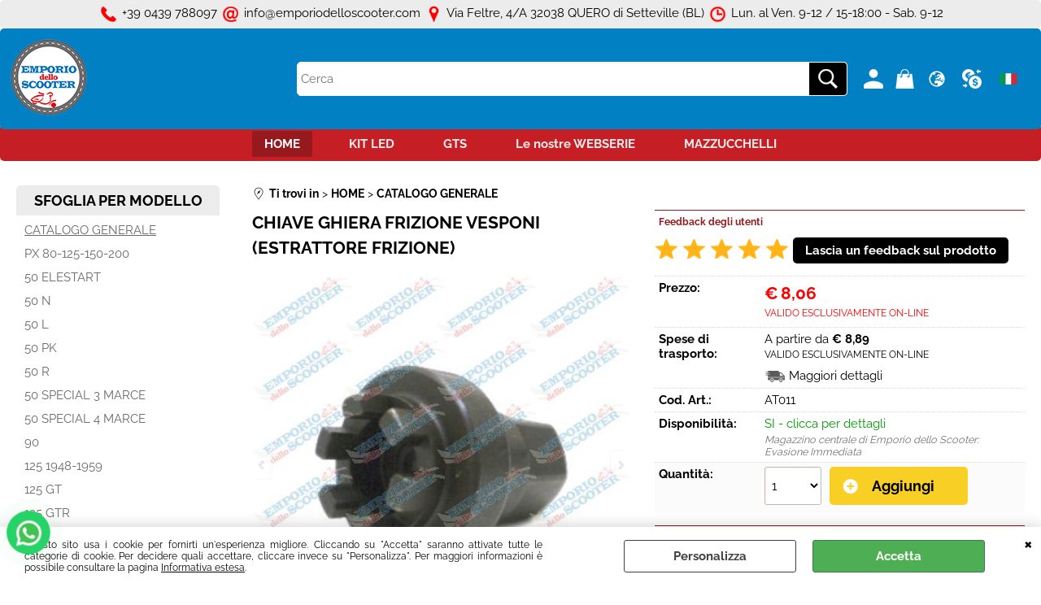

--- FILE ---
content_type: text/html; Charset=iso-8859-1
request_url: https://www.emporiodelloscooter.com/catalogo-generale-chiave-ghiera-frizione-vesponi-estrattore-frizione-.1.60.74.gp.267.uw
body_size: 252627
content:
<!DOCTYPE html>
<html lang="it">
<head>
<meta charset="iso-8859-1">
<meta http-equiv="content-type" content="text/html; charset=iso-8859-1">
<base href="https://www.emporiodelloscooter.com/" />
<script type="text/javascript" id="rdy_l3z4L5oe">
	//<![CDATA[
	
window.onerror = function(message, url, lineNumber,columnNumber,oError) {oError = oError||{};var aStack = (oError.stack||"").split("\n");var aConsole = [];aConsole.push(message);for(var sY=0;sY<aStack.length;sY++){if(aStack[sY]){aConsole.push(aStack[sY].replace(/@/g,"\t"));}}console.log("ERROR:");console.log(aConsole.join("\n"));console.log("------------------------------------");return true;};

	//]]>
</script>


<link  href="scripts/jquery.js" rel="preload" type="text/javascript" as="script" />
<link  href="scripts/readyprolibrary.min122.js?lang=it" rel="preload" type="text/javascript" as="script" />
<link  href="/readycontent/images/log_051219.png" rel="preload" as="image" />
<link  href="ReadySkins/wonder/profile_169_20251126143157.css" rel="preload" type="text/css" as="style" />
<title>CHIAVE GHIERA FRIZIONE VESPONI (ESTRATTORE FRIZIONE) Rms Classic -  - Vespa Piaggio Ricambi</title>
<meta http-equiv="imagetoolbar" content="no" />
<meta name="generator" content="Ready Pro Ecommerce" />
<meta name="content-language" content="it" />
<link rel="icon" type="image/x-icon" href="/favicon.ico" />
<meta content="CHIAVE GHIERA FRIZIONE VESPONI (ESTRATTORE FRIZIONE) Rms Classic " name="keywords" />
<meta content="CHIAVE GHIERA FRIZIONE VESPONI (ESTRATTORE FRIZIONE) Ricambi e Accessori per il restauro o la elaborazione della tua Vespa" name="description" />
<meta content="width=device-width, minimum-scale=1.0, maximum-scale=5.0, initial-scale=1.0" name="viewport" />
<meta content="yes" name="apple-mobile-web-app-capable" />
<meta content="yes" name="mobile-web-app-capable" />
<link  href="https://www.emporiodelloscooter.com/catalogo-generale-chiave-ghiera-frizione-vesponi-estrattore-frizione-.1.135.74.gp.267.uw" rel="canonical" />
<meta property="og:title" content="CHIAVE GHIERA FRIZIONE VESPONI (ESTRATTORE FRIZIONE) Rms Classic -  - Vespa Piaggio Ricambi" />
<meta property="og:type" content="product" />
<meta content="CHIAVE GHIERA FRIZIONE VESPONI (ESTRATTORE FRIZIONE) Ricambi e Accessori per il restauro o la elaborazione della tua Vespa" property="og:description" />
<meta property="og:url" content="https://www.emporiodelloscooter.com/catalogo-generale-chiave-ghiera-frizione-vesponi-estrattore-frizione-.1.135.74.gp.267.uw" />
<meta property="og:image" content="https://www.emporiodelloscooter.com/files/emporio_Files/Foto/479375_1.JPG" />
<link  href="https://www.emporiodelloscooter.com/files/emporio_Files/Foto/479375_1.JPG" rel="image_src" />
<link  href="ReadySkins/slick/slick1.css" rel="stylesheet" type="text/css" />
<link  href="ReadySkins/slick/slick-theme1.css" rel="stylesheet" type="text/css" />
<!-- SKIN Predefinita (Wonder-Advanced Red) -->
<link  href="ReadySkins/wonder/profile_169_20251126143157.css" rel="stylesheet" type="text/css" />
<style type="text/css">
.badge-ribbon-title.b3{all:initial;position:relative;white-space: nowrap;display:inline-block !important;border-top-left-radius:2px;border-bottom-left-radius:2px;z-index:10;box-sizing:border-box;text-align:center !important;}.badge-ribbon-title.b3::before {all: initial;}.badge-ribbon-title.b3::after {all: initial;content:" ";display:inline-block;position:absolute;top: 0;right:0;transform: skew(-10deg, 0deg);transform-origin:bottom left;border-radius:2px;padding:0;z-index:9;}.badge-ribbon-title.b3 > span {all:initial;}
.badge-ribbon-title.b4{all:initial;position:relative;white-space: nowrap;display:inline-block !important;border-top-left-radius:2px;border-bottom-left-radius:2px;z-index:10;box-sizing:border-box;text-align:center !important;}.badge-ribbon-title.b4::before {all: initial;}.badge-ribbon-title.b4::after {all: initial;content:" ";display:inline-block;position:absolute;top: 0;right:0;transform: skew(-10deg, 0deg);transform-origin:bottom left;border-radius:2px;padding:0;z-index:9;}.badge-ribbon-title.b4 > span {all:initial;}
.badge-ribbon-title.b5{all:initial;position:relative;white-space: nowrap;display:inline-block !important;border-top-left-radius:2px;border-bottom-left-radius:2px;z-index:10;box-sizing:border-box;text-align:center !important;}.badge-ribbon-title.b5::before {all: initial;}.badge-ribbon-title.b5::after {all: initial;content:" ";display:inline-block;position:absolute;top: 0;right:0;transform: skew(-10deg, 0deg);transform-origin:bottom left;border-radius:2px;padding:0;z-index:9;}.badge-ribbon-title.b5 > span {all:initial;}
.badge-ribbon-title.b6{all:initial;position:relative;white-space: nowrap;display:inline-block !important;border-top-left-radius:2px;border-bottom-left-radius:2px;z-index:10;box-sizing:border-box;text-align:center !important;}.badge-ribbon-title.b6::before {all: initial;}.badge-ribbon-title.b6::after {all: initial;content:" ";display:inline-block;position:absolute;top: 0;right:0;transform: skew(-10deg, 0deg);transform-origin:bottom left;border-radius:2px;padding:0;z-index:9;}.badge-ribbon-title.b6 > span {all:initial;}
#sheetBox .badge-ribbon-title.b3{background-color:orange !important;box-shadow:0 2px 3px rgba(0, 0, 0, 0.2) !important;padding: 2px 10px 2px 10px !important;margin-right: 10px !important;margin-bottom: 5px !important;min-width: 80px !important;}#sheetBox .badge-ribbon-title.b3::after {background-color:orange !important;height: 100% !important;width: 10px !important;}#sheetBox .badge-ribbon-title.b3::before {content: "NOVITA'" !important;color:#000 !important;font-family: Tahoma !important;font-size: 12px !important;}
#sheetBox .badge-ribbon-title.b4{background-color:#34bf34 !important;box-shadow:0 2px 3px rgba(0, 0, 0, 0.2) !important;padding: 2px 10px 2px 10px !important;margin-right: 10px !important;margin-bottom: 5px !important;min-width: 80px !important;}#sheetBox .badge-ribbon-title.b4::after {background-color:#34bf34 !important;height: 100% !important;width: 10px !important;}#sheetBox .badge-ribbon-title.b4::before {content: "APPENA ARRIVATO" !important;color:#fff !important;font-family: Tahoma !important;font-size: 12px !important;}
#sheetBox .badge-ribbon-title.b5{background-color:orange !important;box-shadow:0 2px 3px rgba(0, 0, 0, 0.2) !important;padding: 2px 10px 2px 10px !important;margin-right: 10px !important;margin-bottom: 5px !important;min-width: 80px !important;}#sheetBox .badge-ribbon-title.b5::after {background-color:orange !important;height: 100% !important;width: 10px !important;}#sheetBox .badge-ribbon-title.b5::before {content: "IN ARRIVO" !important;color:#000 !important;font-family: Tahoma !important;font-size: 12px !important;}
#sheetBox .badge-ribbon-title.b6{background-color:red !important;box-shadow:0 2px 3px rgba(0, 0, 0, 0.2) !important;padding: 2px 10px 2px 10px !important;margin-right: 10px !important;margin-bottom: 5px !important;min-width: 80px !important;}#sheetBox .badge-ribbon-title.b6::after {background-color:red !important;height: 100% !important;width: 10px !important;}#sheetBox .badge-ribbon-title.b6::before {content: "SUPER OFFERTA" !important;color:#fff !important;font-family: Tahoma !important;font-size: 12px !important;}
.bigBox .badge-ribbon-title.b3:not(.belongsToGroup),.bigBoxFade .badge-ribbon-title.b3:not(.belongsToGroup),.carousel .badge-ribbon-title.b3:not(.belongsToGroup),.miniBox .badge-ribbon-title.b3:not(.belongsToGroup){background-color:orange !important;box-shadow:0 2px 3px rgba(0, 0, 0, 0.2) !important;padding: 2px 10px 2px 10px !important;margin-right: 10px !important;margin-bottom: 5px !important;min-width: 80px !important;}.bigBox .badge-ribbon-title.b3:not(.belongsToGroup)::after,.bigBoxFade .badge-ribbon-title.b3:not(.belongsToGroup)::after,.carousel .badge-ribbon-title.b3:not(.belongsToGroup)::after,.miniBox .badge-ribbon-title.b3:not(.belongsToGroup)::after{background-color:orange !important;height: 100% !important;width: 10px !important;}.bigBox .badge-ribbon-title.b3:not(.belongsToGroup)::before,.bigBoxFade .badge-ribbon-title.b3:not(.belongsToGroup)::before,.carousel .badge-ribbon-title.b3:not(.belongsToGroup)::before,.miniBox .badge-ribbon-title.b3:not(.belongsToGroup)::before {content: "NOVITA'" !important;color:#000 !important;font-family: Tahoma !important;font-size: 12px !important;}
.bigBox .badge-ribbon-title.b4:not(.belongsToGroup),.bigBoxFade .badge-ribbon-title.b4:not(.belongsToGroup),.carousel .badge-ribbon-title.b4:not(.belongsToGroup),.miniBox .badge-ribbon-title.b4:not(.belongsToGroup){background-color:#34bf34 !important;box-shadow:0 2px 3px rgba(0, 0, 0, 0.2) !important;padding: 2px 10px 2px 10px !important;margin-right: 10px !important;margin-bottom: 5px !important;min-width: 80px !important;}.bigBox .badge-ribbon-title.b4:not(.belongsToGroup)::after,.bigBoxFade .badge-ribbon-title.b4:not(.belongsToGroup)::after,.carousel .badge-ribbon-title.b4:not(.belongsToGroup)::after,.miniBox .badge-ribbon-title.b4:not(.belongsToGroup)::after{background-color:#34bf34 !important;height: 100% !important;width: 10px !important;}.bigBox .badge-ribbon-title.b4:not(.belongsToGroup)::before,.bigBoxFade .badge-ribbon-title.b4:not(.belongsToGroup)::before,.carousel .badge-ribbon-title.b4:not(.belongsToGroup)::before,.miniBox .badge-ribbon-title.b4:not(.belongsToGroup)::before {content: "APPENA ARRIVATO" !important;color:#fff !important;font-family: Tahoma !important;font-size: 12px !important;}
.bigBox .badge-ribbon-title.b5:not(.belongsToGroup),.bigBoxFade .badge-ribbon-title.b5:not(.belongsToGroup),.carousel .badge-ribbon-title.b5:not(.belongsToGroup),.miniBox .badge-ribbon-title.b5:not(.belongsToGroup){background-color:orange !important;box-shadow:0 2px 3px rgba(0, 0, 0, 0.2) !important;padding: 2px 10px 2px 10px !important;margin-right: 10px !important;margin-bottom: 5px !important;min-width: 80px !important;}.bigBox .badge-ribbon-title.b5:not(.belongsToGroup)::after,.bigBoxFade .badge-ribbon-title.b5:not(.belongsToGroup)::after,.carousel .badge-ribbon-title.b5:not(.belongsToGroup)::after,.miniBox .badge-ribbon-title.b5:not(.belongsToGroup)::after{background-color:orange !important;height: 100% !important;width: 10px !important;}.bigBox .badge-ribbon-title.b5:not(.belongsToGroup)::before,.bigBoxFade .badge-ribbon-title.b5:not(.belongsToGroup)::before,.carousel .badge-ribbon-title.b5:not(.belongsToGroup)::before,.miniBox .badge-ribbon-title.b5:not(.belongsToGroup)::before {content: "IN ARRIVO" !important;color:#000 !important;font-family: Tahoma !important;font-size: 12px !important;}
.bigBox .badge-ribbon-title.b6:not(.belongsToGroup),.bigBoxFade .badge-ribbon-title.b6:not(.belongsToGroup),.carousel .badge-ribbon-title.b6:not(.belongsToGroup),.miniBox .badge-ribbon-title.b6:not(.belongsToGroup){background-color:red !important;box-shadow:0 2px 3px rgba(0, 0, 0, 0.2) !important;padding: 2px 10px 2px 10px !important;margin-right: 10px !important;margin-bottom: 5px !important;min-width: 80px !important;}.bigBox .badge-ribbon-title.b6:not(.belongsToGroup)::after,.bigBoxFade .badge-ribbon-title.b6:not(.belongsToGroup)::after,.carousel .badge-ribbon-title.b6:not(.belongsToGroup)::after,.miniBox .badge-ribbon-title.b6:not(.belongsToGroup)::after{background-color:red !important;height: 100% !important;width: 10px !important;}.bigBox .badge-ribbon-title.b6:not(.belongsToGroup)::before,.bigBoxFade .badge-ribbon-title.b6:not(.belongsToGroup)::before,.carousel .badge-ribbon-title.b6:not(.belongsToGroup)::before,.miniBox .badge-ribbon-title.b6:not(.belongsToGroup)::before {content: "SUPER OFFERTA" !important;color:#fff !important;font-family: Tahoma !important;font-size: 12px !important;}
.productsWrapper .badge-ribbon-title.b3{background-color:orange !important;box-shadow:0 2px 3px rgba(0, 0, 0, 0.2) !important;padding: 2px 10px 2px 10px !important;margin-right: 10px !important;margin-bottom: 5px !important;min-width: 80px !important;}.productsWrapper .badge-ribbon-title.b3::after {background-color:orange !important;height: 100% !important;width: 10px !important;}.productsWrapper .badge-ribbon-title.b3::before {content:"NOVITA'" !important;color:#000 !important;font-family: Tahoma !important;font-size: 12px !important;}
.productsWrapper .badge-ribbon-title.b4{background-color:#34bf34 !important;box-shadow:0 2px 3px rgba(0, 0, 0, 0.2) !important;padding: 2px 10px 2px 10px !important;margin-right: 10px !important;margin-bottom: 5px !important;min-width: 80px !important;}.productsWrapper .badge-ribbon-title.b4::after {background-color:#34bf34 !important;height: 100% !important;width: 10px !important;}.productsWrapper .badge-ribbon-title.b4::before {content:"APPENA ARRIVATO" !important;color:#fff !important;font-family: Tahoma !important;font-size: 12px !important;}
.productsWrapper .badge-ribbon-title.b5{background-color:orange !important;box-shadow:0 2px 3px rgba(0, 0, 0, 0.2) !important;padding: 2px 10px 2px 10px !important;margin-right: 10px !important;margin-bottom: 5px !important;min-width: 80px !important;}.productsWrapper .badge-ribbon-title.b5::after {background-color:orange !important;height: 100% !important;width: 10px !important;}.productsWrapper .badge-ribbon-title.b5::before {content:"IN ARRIVO" !important;color:#000 !important;font-family: Tahoma !important;font-size: 12px !important;}
.productsWrapper .badge-ribbon-title.b6{background-color:red !important;box-shadow:0 2px 3px rgba(0, 0, 0, 0.2) !important;padding: 2px 10px 2px 10px !important;margin-right: 10px !important;margin-bottom: 5px !important;min-width: 80px !important;}.productsWrapper .badge-ribbon-title.b6::after {background-color:red !important;height: 100% !important;width: 10px !important;}.productsWrapper .badge-ribbon-title.b6::before {content:"SUPER OFFERTA" !important;color:#fff !important;font-family: Tahoma !important;font-size: 12px !important;}
</style><style type="text/css">
body{background-color:#FFFFFF;}
</style>

<style type="text/css">
#colSx,#colDx,#colMid{display:table-cell;vertical-align:top;}#mainTable{display:table;}
</style>
<script type="text/javascript" id="rdy_ogP987Ao">
//<![CDATA[
var template_var_bShowMobileVersion=false;
var template_var_skinFolder='ReadySkins/wonder/img/';
var template_var_ajaxCall_page='ajaxRequests.asp';
var template_var_upload_files_page='uploadFiles.asp';
var template_var_renew_session_page='';
var template_var_send_order_page='/?cmd=sendOrder';
var template_var_order_incomplete_btn_ko='Annulla';
var template_var_order_incomplete_btn_ok='Procedi con l\'acquisto';
var template_var_order_incomplete_message='<strong>ATTENZIONE!!</strong><br /><p>Siamo spiacenti ma attualmente non esiste alcun vettore disponibile per la tua zona di consegna.</p><ul><li>Potresti decidere di inviare comunque l\'ordine. Ti chiamera\' un nostro tecnico per aiutarti</li><li>Oppure potresti annullare l\'operazione e riprovare tra qualche giorno lasciando i tuoi articoli nel carrello.</li><li>Oppure potresti annullare l\'operazione ma solo per provare un\'altra destinazione</li></ul><br /><br /><strong>Come vuoi procedere?</strong>';
var readypro_data = {cookiesAccepted:0,cookiesMarketingAccepted:0,cookiesStatisticsAccepted:0,webSiteCharset:'iso-8859-1'};
//]]>
</script>
<script src="scripts/jquery.js" type="text/javascript" id="rdy_scriptsjqueryjs"></script>
<script src="scripts/readyprolibrary.min122.js?lang=it" type="text/javascript" id="rdy_scriptsreadyprolibrarymin122jslangit" defer="defer"></script>
<script src="scripts/select2/dist/js/i18n/it.js" type="text/javascript" id="rdy_scriptsselect2distjsi18nitjs" defer="defer"></script>
<script src="scripts/slick/slick1.js" type="text/javascript" id="rdy_scriptsslickslick1js" defer="defer"></script>
<!-- Google Tag Manager -->
<script type="text/javascript" id="rdy_Nk3Yxmdp">
//<![CDATA[
// Define dataLayer and the gtag function.
window.dataLayer = window.dataLayer || [];
function gtag(){dataLayer.push(arguments);}
gtag('consent', 'default', {
'ad_storage':'denied',
'ad_user_data':'denied',
'ad_personalization':'denied',
'analytics_storage':'denied'
});
(function(w,d,s,l,i){w[l]=w[l]||[];w[l].push({'gtm.start':new Date().getTime(),event:'gtm.js'});var f=d.getElementsByTagName(s)[0],j=d.createElement(s),dl=l!='dataLayer'?'&l='+l:'';j.async=true;j.src='https://www.googletagmanager.com/gtm.js?id='+i+dl;f.parentNode.insertBefore(j,f);})(window,document,'script','dataLayer','G-NZ8E160LGP');
//]]>
</script>
<!-- End Google Tag Manager -->
<!-- Global site tag (gtag.js) - Google Analytics -->
<script src="https://www.googletagmanager.com/gtag/js?id=G-CEJJ15RWPM" type="text/javascript" id="rdy_httpswwwgoogletagmanagercomgtagjsidGCEJJ15RWPM" async="async"></script>
<script type="text/javascript" id="rdy_nkuV4R5x">
//<![CDATA[
window.dataLayer = window.dataLayer || [];
function gtag(){dataLayer.push(arguments);}
gtag('js', new Date());
gtag('config', 'G-CEJJ15RWPM');
//]]>
</script>

</head>
<body id="body_getProd" class="body_lang_it webAreaID_135">
<!-- Google Tag Manager (noscript) -->
<noscript><iframe src="https://www.googletagmanager.com/ns.html?id=G-NZ8E160LGP" height="0" width="0" style="display:none;visibility:hidden"></iframe></noscript>
<!-- End Google Tag Manager (noscript) -->
<div id="cookieAlert"><div class="text"><p>Questo sito usa i cookie per fornirti un'esperienza migliore. Cliccando su "Accetta" saranno attivate tutte le categorie di cookie. Per decidere quali accettare, cliccare invece su "Personalizza". Per maggiori informazioni è possibile consultare la pagina <a href="/informativaestesa">Informativa estesa</a>.</p></div><div class="btn"><a href="#" class="details" onclick="return showCookieDetails();">Personalizza</a><a href="#" class="ok" onclick="return acceptCookie(this,false);">Accetta</a></div><a href="#" class="close" onclick="return closeCookieBanner(this);">CHIUDI</a></div>
<div id="r_left_menu"><div class="r_left_menu_loader"></div><div class="r_left_menu_container"><div class="r_left_menu_container_scroll"><ul><li class="btn_left_close btn"><span>Chiudi</span></li></ul><ul class="r_left_menu_btn"><li class="btn_left_languages btn" id="btn_left_languages"><span class="current it" title="Italiano">IT</span></li><li class="btn_left_currencies btn" id="btn_left_currencies"><span class="current eur">&#8364; - EUR</span>
</li><li class="btn_left_countries btn" id="btn_left_countries"><span class="current IT" title="Italia">Italia</span></li></ul><div id="left_languages" class="r_left_menu_list"><div class="list"></div><script type="text/javascript" id="rdy_ATR0FLV4">
//<![CDATA[
$('#left_languages .list').append('<a href="catalogo-generale-chiave-ghiera-frizione-vesponi-estrattore-frizione-.1.60.74.gp.267.uw?l=1" title="Italiano" class="lang it">Italiano</a><a href="catalogo-generale-chiave-ghiera-frizione-vesponi-estrattore-frizione-.1.60.74.gp.267.uw?l=2" title="Inglese" class="lang en">Inglese</a><a href="catalogo-generale-chiave-ghiera-frizione-vesponi-estrattore-frizione-.1.60.74.gp.267.uw?l=3" title="Francese" class="lang fr">Francese</a><a href="catalogo-generale-chiave-ghiera-frizione-vesponi-estrattore-frizione-.1.60.74.gp.267.uw?l=4" title="Spagnolo" class="lang es">Spagnolo</a>')
//]]>
</script>
</div><div id="left_currencies" class="r_left_menu_list"><div class="list"><a href="#" class="currency eur" rel="nofollow" onclick="return jsRedirect('catalogo-generale-chiave-ghiera-frizione-vesponi-estrattore-frizione-.1.60.74.gp.267.uw?currency=EUR');">&#8364; - EUR</a><a href="#" class="currency usd" rel="nofollow" onclick="return jsRedirect('catalogo-generale-chiave-ghiera-frizione-vesponi-estrattore-frizione-.1.60.74.gp.267.uw?currency=USD');">US$ - USD</a><a href="#" class="currency gbp" rel="nofollow" onclick="return jsRedirect('catalogo-generale-chiave-ghiera-frizione-vesponi-estrattore-frizione-.1.60.74.gp.267.uw?currency=GBP');">&#163; - GBP</a><a href="#" class="currency chf" rel="nofollow" onclick="return jsRedirect('catalogo-generale-chiave-ghiera-frizione-vesponi-estrattore-frizione-.1.60.74.gp.267.uw?currency=CHF');">Fr - CHF</a></div></div><div id="left_countries" class="r_left_menu_list"><div class="list"><div class="searchWrapper"><input type="text" name="searchCountry" placeholder="Cerca nazione ..." /><span class="countrySearchReset">&#10799;</span></div></div><script type="text/javascript" id="rdy_ZNW8kcqB">
//<![CDATA[
$("#left_countries input[name='searchCountry']").on("click",function(e){e.stopPropagation();});$(".countrySearchReset").on("click",function(e){e.stopPropagation();$(this).prev().val("").trigger("change");});$("#left_countries input[name='searchCountry']").on("keyup change", function() {var searchItem = $(this);var filterItems = $("a",searchItem.parents(".list"));var searchVal = searchItem.val().toLowerCase();if(searchVal!=""){filterItems.addClass("hide");filterItems.filter("[data-title*=" + searchVal + "]").removeClass("hide");searchItem.next(".countrySearchReset").show();}else{filterItems.removeClass("hide");searchItem.next(".countrySearchReset").hide();}});$('#left_countries .list').append('<a href="#" onclick="return jsRedirect(\'/catalogo-generale-chiave-ghiera-frizione-vesponi-estrattore-frizione-.1.60.74.gp.267.uw?mainCountry=AF&l=2\');" title="Afghanistan" data-title="afghanistan" class="country AF" rel="nofollow">Afghanistan</a><a href="#" onclick="return jsRedirect(\'/catalogo-generale-chiave-ghiera-frizione-vesponi-estrattore-frizione-.1.60.74.gp.267.uw?mainCountry=AL&l=2\');" title="Albania" data-title="albania" class="country AL" rel="nofollow">Albania</a><a href="#" onclick="return jsRedirect(\'/catalogo-generale-chiave-ghiera-frizione-vesponi-estrattore-frizione-.1.60.74.gp.267.uw?mainCountry=DZ&l=2\');" title="Algeria" data-title="algeria" class="country DZ" rel="nofollow">Algeria</a><a href="#" onclick="return jsRedirect(\'/catalogo-generale-chiave-ghiera-frizione-vesponi-estrattore-frizione-.1.60.74.gp.267.uw?mainCountry=AS&l=2\');" title="American Samoa" data-title="american samoa" class="country AS" rel="nofollow">American Samoa</a><a href="#" onclick="return jsRedirect(\'/catalogo-generale-chiave-ghiera-frizione-vesponi-estrattore-frizione-.1.60.74.gp.267.uw?mainCountry=AD&l=2\');" title="Andorra" data-title="andorra" class="country AD" rel="nofollow">Andorra</a><a href="#" onclick="return jsRedirect(\'/catalogo-generale-chiave-ghiera-frizione-vesponi-estrattore-frizione-.1.60.74.gp.267.uw?mainCountry=AO&l=2\');" title="Angola" data-title="angola" class="country AO" rel="nofollow">Angola</a><a href="#" onclick="return jsRedirect(\'/catalogo-generale-chiave-ghiera-frizione-vesponi-estrattore-frizione-.1.60.74.gp.267.uw?mainCountry=AI&l=2\');" title="Anguilla" data-title="anguilla" class="country AI" rel="nofollow">Anguilla</a><a href="#" onclick="return jsRedirect(\'/catalogo-generale-chiave-ghiera-frizione-vesponi-estrattore-frizione-.1.60.74.gp.267.uw?mainCountry=AQ&l=2\');" title="Antarctica" data-title="antarctica" class="country AQ" rel="nofollow">Antarctica</a><a href="#" onclick="return jsRedirect(\'/catalogo-generale-chiave-ghiera-frizione-vesponi-estrattore-frizione-.1.60.74.gp.267.uw?mainCountry=AG&l=2\');" title="Antigua and Barbuda" data-title="antigua and barbuda" class="country AG" rel="nofollow">Antigua and Barbuda</a><a href="#" onclick="return jsRedirect(\'/catalogo-generale-chiave-ghiera-frizione-vesponi-estrattore-frizione-.1.60.74.gp.267.uw?mainCountry=AR&l=4\');" title="Argentina" data-title="argentina" class="country AR" rel="nofollow">Argentina</a><a href="#" onclick="return jsRedirect(\'/catalogo-generale-chiave-ghiera-frizione-vesponi-estrattore-frizione-.1.60.74.gp.267.uw?mainCountry=AM&l=2\');" title="Armenia" data-title="armenia" class="country AM" rel="nofollow">Armenia</a><a href="#" onclick="return jsRedirect(\'/catalogo-generale-chiave-ghiera-frizione-vesponi-estrattore-frizione-.1.60.74.gp.267.uw?mainCountry=AW&l=2\');" title="Aruba" data-title="aruba" class="country AW" rel="nofollow">Aruba</a><a href="#" onclick="return jsRedirect(\'/catalogo-generale-chiave-ghiera-frizione-vesponi-estrattore-frizione-.1.60.74.gp.267.uw?mainCountry=AU&l=2\');" title="Australia" data-title="australia" class="country AU" rel="nofollow">Australia</a><a href="#" onclick="return jsRedirect(\'/catalogo-generale-chiave-ghiera-frizione-vesponi-estrattore-frizione-.1.60.74.gp.267.uw?mainCountry=A&l=2\');" title="Austria" data-title="austria" class="country A" rel="nofollow">Austria</a><a href="#" onclick="return jsRedirect(\'/catalogo-generale-chiave-ghiera-frizione-vesponi-estrattore-frizione-.1.60.74.gp.267.uw?mainCountry=AZ&l=2\');" title="Azerbaijan" data-title="azerbaijan" class="country AZ" rel="nofollow">Azerbaijan</a><a href="#" onclick="return jsRedirect(\'/catalogo-generale-chiave-ghiera-frizione-vesponi-estrattore-frizione-.1.60.74.gp.267.uw?mainCountry=BS&l=2\');" title="Bahamas" data-title="bahamas" class="country BS" rel="nofollow">Bahamas</a><a href="#" onclick="return jsRedirect(\'/catalogo-generale-chiave-ghiera-frizione-vesponi-estrattore-frizione-.1.60.74.gp.267.uw?mainCountry=BH&l=2\');" title="Bahrain" data-title="bahrain" class="country BH" rel="nofollow">Bahrain</a><a href="#" onclick="return jsRedirect(\'/catalogo-generale-chiave-ghiera-frizione-vesponi-estrattore-frizione-.1.60.74.gp.267.uw?mainCountry=BD&l=2\');" title="Bangladesh" data-title="bangladesh" class="country BD" rel="nofollow">Bangladesh</a><a href="#" onclick="return jsRedirect(\'/catalogo-generale-chiave-ghiera-frizione-vesponi-estrattore-frizione-.1.60.74.gp.267.uw?mainCountry=BB&l=2\');" title="Barbados" data-title="barbados" class="country BB" rel="nofollow">Barbados</a><a href="#" onclick="return jsRedirect(\'/catalogo-generale-chiave-ghiera-frizione-vesponi-estrattore-frizione-.1.60.74.gp.267.uw?mainCountry=BY&l=2\');" title="Belarus" data-title="belarus" class="country BY" rel="nofollow">Belarus</a><a href="#" onclick="return jsRedirect(\'/catalogo-generale-chiave-ghiera-frizione-vesponi-estrattore-frizione-.1.60.74.gp.267.uw?mainCountry=B&l=2\');" title="Belgium" data-title="belgium" class="country B" rel="nofollow">Belgium</a><a href="#" onclick="return jsRedirect(\'/catalogo-generale-chiave-ghiera-frizione-vesponi-estrattore-frizione-.1.60.74.gp.267.uw?mainCountry=BZ&l=2\');" title="Belize" data-title="belize" class="country BZ" rel="nofollow">Belize</a><a href="#" onclick="return jsRedirect(\'/catalogo-generale-chiave-ghiera-frizione-vesponi-estrattore-frizione-.1.60.74.gp.267.uw?mainCountry=BJ&l=2\');" title="Benin" data-title="benin" class="country BJ" rel="nofollow">Benin</a><a href="#" onclick="return jsRedirect(\'/catalogo-generale-chiave-ghiera-frizione-vesponi-estrattore-frizione-.1.60.74.gp.267.uw?mainCountry=BM&l=2\');" title="Bermuda" data-title="bermuda" class="country BM" rel="nofollow">Bermuda</a><a href="#" onclick="return jsRedirect(\'/catalogo-generale-chiave-ghiera-frizione-vesponi-estrattore-frizione-.1.60.74.gp.267.uw?mainCountry=BT&l=2\');" title="Bhutan" data-title="bhutan" class="country BT" rel="nofollow">Bhutan</a><a href="#" onclick="return jsRedirect(\'/catalogo-generale-chiave-ghiera-frizione-vesponi-estrattore-frizione-.1.60.74.gp.267.uw?mainCountry=BO&l=2\');" title="Bolivia" data-title="bolivia" class="country BO" rel="nofollow">Bolivia</a><a href="#" onclick="return jsRedirect(\'/catalogo-generale-chiave-ghiera-frizione-vesponi-estrattore-frizione-.1.60.74.gp.267.uw?mainCountry=BA&l=2\');" title="Bosnia and Herzegovina" data-title="bosnia and herzegovina" class="country BA" rel="nofollow">Bosnia and Herzegovina</a><a href="#" onclick="return jsRedirect(\'/catalogo-generale-chiave-ghiera-frizione-vesponi-estrattore-frizione-.1.60.74.gp.267.uw?mainCountry=BW&l=2\');" title="Botswana" data-title="botswana" class="country BW" rel="nofollow">Botswana</a><a href="#" onclick="return jsRedirect(\'/catalogo-generale-chiave-ghiera-frizione-vesponi-estrattore-frizione-.1.60.74.gp.267.uw?mainCountry=BV&l=2\');" title="Bouvet Island" data-title="bouvet island" class="country BV" rel="nofollow">Bouvet Island</a><a href="#" onclick="return jsRedirect(\'/catalogo-generale-chiave-ghiera-frizione-vesponi-estrattore-frizione-.1.60.74.gp.267.uw?mainCountry=BR&l=2\');" title="Brazil" data-title="brazil" class="country BR" rel="nofollow">Brazil</a><a href="#" onclick="return jsRedirect(\'/catalogo-generale-chiave-ghiera-frizione-vesponi-estrattore-frizione-.1.60.74.gp.267.uw?mainCountry=IO&l=2\');" title="British Indian Ocean Territory" data-title="british indian ocean territory" class="country IO" rel="nofollow">British Indian Ocean Territory</a><a href="#" onclick="return jsRedirect(\'/catalogo-generale-chiave-ghiera-frizione-vesponi-estrattore-frizione-.1.60.74.gp.267.uw?mainCountry=BN&l=2\');" title="Brunei Darussalam" data-title="brunei darussalam" class="country BN" rel="nofollow">Brunei Darussalam</a><a href="#" onclick="return jsRedirect(\'/catalogo-generale-chiave-ghiera-frizione-vesponi-estrattore-frizione-.1.60.74.gp.267.uw?mainCountry=BG&l=2\');" title="Bulgaria" data-title="bulgaria" class="country BG" rel="nofollow">Bulgaria</a><a href="#" onclick="return jsRedirect(\'/catalogo-generale-chiave-ghiera-frizione-vesponi-estrattore-frizione-.1.60.74.gp.267.uw?mainCountry=BF&l=2\');" title="Burkina Faso" data-title="burkina faso" class="country BF" rel="nofollow">Burkina Faso</a><a href="#" onclick="return jsRedirect(\'/catalogo-generale-chiave-ghiera-frizione-vesponi-estrattore-frizione-.1.60.74.gp.267.uw?mainCountry=BI&l=2\');" title="Burundi" data-title="burundi" class="country BI" rel="nofollow">Burundi</a><a href="#" onclick="return jsRedirect(\'/catalogo-generale-chiave-ghiera-frizione-vesponi-estrattore-frizione-.1.60.74.gp.267.uw?mainCountry=KH&l=2\');" title="Cambodia" data-title="cambodia" class="country KH" rel="nofollow">Cambodia</a><a href="#" onclick="return jsRedirect(\'/catalogo-generale-chiave-ghiera-frizione-vesponi-estrattore-frizione-.1.60.74.gp.267.uw?mainCountry=CM&l=2\');" title="Cameroon" data-title="cameroon" class="country CM" rel="nofollow">Cameroon</a><a href="#" onclick="return jsRedirect(\'/catalogo-generale-chiave-ghiera-frizione-vesponi-estrattore-frizione-.1.60.74.gp.267.uw?mainCountry=CA&l=2\');" title="Canada" data-title="canada" class="country CA" rel="nofollow">Canada</a><a href="#" onclick="return jsRedirect(\'/catalogo-generale-chiave-ghiera-frizione-vesponi-estrattore-frizione-.1.60.74.gp.267.uw?mainCountry=CV&l=2\');" title="Cape Verde" data-title="cape verde" class="country CV" rel="nofollow">Cape Verde</a><a href="#" onclick="return jsRedirect(\'/catalogo-generale-chiave-ghiera-frizione-vesponi-estrattore-frizione-.1.60.74.gp.267.uw?mainCountry=KY&l=2\');" title="Cayman Islands" data-title="cayman islands" class="country KY" rel="nofollow">Cayman Islands</a><a href="#" onclick="return jsRedirect(\'/catalogo-generale-chiave-ghiera-frizione-vesponi-estrattore-frizione-.1.60.74.gp.267.uw?mainCountry=CF&l=2\');" title="Central African Republic" data-title="central african republic" class="country CF" rel="nofollow">Central African Republic</a><a href="#" onclick="return jsRedirect(\'/catalogo-generale-chiave-ghiera-frizione-vesponi-estrattore-frizione-.1.60.74.gp.267.uw?mainCountry=TD&l=2\');" title="Chad" data-title="chad" class="country TD" rel="nofollow">Chad</a><a href="#" onclick="return jsRedirect(\'/catalogo-generale-chiave-ghiera-frizione-vesponi-estrattore-frizione-.1.60.74.gp.267.uw?mainCountry=CL&l=2\');" title="Chile" data-title="chile" class="country CL" rel="nofollow">Chile</a><a href="#" onclick="return jsRedirect(\'/catalogo-generale-chiave-ghiera-frizione-vesponi-estrattore-frizione-.1.60.74.gp.267.uw?mainCountry=CN&l=2\');" title="China" data-title="china" class="country CN" rel="nofollow">China</a><a href="#" onclick="return jsRedirect(\'/catalogo-generale-chiave-ghiera-frizione-vesponi-estrattore-frizione-.1.60.74.gp.267.uw?mainCountry=CX&l=2\');" title="Christmas Island" data-title="christmas island" class="country CX" rel="nofollow">Christmas Island</a><a href="#" onclick="return jsRedirect(\'/catalogo-generale-chiave-ghiera-frizione-vesponi-estrattore-frizione-.1.60.74.gp.267.uw?mainCountry=CC&l=2\');" title="Cocos (Keeling) Islands" data-title="cocos (keeling) islands" class="country CC" rel="nofollow">Cocos (Keeling) Islands</a><a href="#" onclick="return jsRedirect(\'/catalogo-generale-chiave-ghiera-frizione-vesponi-estrattore-frizione-.1.60.74.gp.267.uw?mainCountry=CO&l=2\');" title="Colombia" data-title="colombia" class="country CO" rel="nofollow">Colombia</a><a href="#" onclick="return jsRedirect(\'/catalogo-generale-chiave-ghiera-frizione-vesponi-estrattore-frizione-.1.60.74.gp.267.uw?mainCountry=KM&l=2\');" title="Comoros" data-title="comoros" class="country KM" rel="nofollow">Comoros</a><a href="#" onclick="return jsRedirect(\'/catalogo-generale-chiave-ghiera-frizione-vesponi-estrattore-frizione-.1.60.74.gp.267.uw?mainCountry=CG&l=2\');" title="Congo" data-title="congo" class="country CG" rel="nofollow">Congo</a><a href="#" onclick="return jsRedirect(\'/catalogo-generale-chiave-ghiera-frizione-vesponi-estrattore-frizione-.1.60.74.gp.267.uw?mainCountry=CD&l=2\');" title="Congo, Democratic Republic" data-title="congo, democratic republic" class="country CD" rel="nofollow">Congo, Democratic Republic</a><a href="#" onclick="return jsRedirect(\'/catalogo-generale-chiave-ghiera-frizione-vesponi-estrattore-frizione-.1.60.74.gp.267.uw?mainCountry=CK&l=2\');" title="Cook Islands" data-title="cook islands" class="country CK" rel="nofollow">Cook Islands</a><a href="#" onclick="return jsRedirect(\'/catalogo-generale-chiave-ghiera-frizione-vesponi-estrattore-frizione-.1.60.74.gp.267.uw?mainCountry=CR&l=2\');" title="Costa Rica" data-title="costa rica" class="country CR" rel="nofollow">Costa Rica</a><a href="#" onclick="return jsRedirect(\'/catalogo-generale-chiave-ghiera-frizione-vesponi-estrattore-frizione-.1.60.74.gp.267.uw?mainCountry=CI&l=2\');" title="Cote D\'Ivoire" data-title="cote d\'ivoire" class="country CI" rel="nofollow">Cote D\'Ivoire</a><a href="#" onclick="return jsRedirect(\'/catalogo-generale-chiave-ghiera-frizione-vesponi-estrattore-frizione-.1.60.74.gp.267.uw?mainCountry=HR&l=2\');" title="Croatia (Hrvatska)" data-title="croatia (hrvatska)" class="country HR" rel="nofollow">Croatia (Hrvatska)</a><a href="#" onclick="return jsRedirect(\'/catalogo-generale-chiave-ghiera-frizione-vesponi-estrattore-frizione-.1.60.74.gp.267.uw?mainCountry=CU&l=2\');" title="Cuba" data-title="cuba" class="country CU" rel="nofollow">Cuba</a><a href="#" onclick="return jsRedirect(\'/catalogo-generale-chiave-ghiera-frizione-vesponi-estrattore-frizione-.1.60.74.gp.267.uw?mainCountry=CY&l=2\');" title="Cyprus" data-title="cyprus" class="country CY" rel="nofollow">Cyprus</a><a href="#" onclick="return jsRedirect(\'/catalogo-generale-chiave-ghiera-frizione-vesponi-estrattore-frizione-.1.60.74.gp.267.uw?mainCountry=CZ&l=2\');" title="Czech Republic" data-title="czech republic" class="country CZ" rel="nofollow">Czech Republic</a><a href="#" onclick="return jsRedirect(\'/catalogo-generale-chiave-ghiera-frizione-vesponi-estrattore-frizione-.1.60.74.gp.267.uw?mainCountry=CS&l=2\');" title="Czechoslovakia" data-title="czechoslovakia" class="country CS" rel="nofollow">Czechoslovakia</a><a href="#" onclick="return jsRedirect(\'/catalogo-generale-chiave-ghiera-frizione-vesponi-estrattore-frizione-.1.60.74.gp.267.uw?mainCountry=DK&l=2\');" title="Denmark" data-title="denmark" class="country DK" rel="nofollow">Denmark</a><a href="#" onclick="return jsRedirect(\'/catalogo-generale-chiave-ghiera-frizione-vesponi-estrattore-frizione-.1.60.74.gp.267.uw?mainCountry=DJ&l=2\');" title="Djibouti" data-title="djibouti" class="country DJ" rel="nofollow">Djibouti</a><a href="#" onclick="return jsRedirect(\'/catalogo-generale-chiave-ghiera-frizione-vesponi-estrattore-frizione-.1.60.74.gp.267.uw?mainCountry=DM&l=2\');" title="Dominica" data-title="dominica" class="country DM" rel="nofollow">Dominica</a><a href="#" onclick="return jsRedirect(\'/catalogo-generale-chiave-ghiera-frizione-vesponi-estrattore-frizione-.1.60.74.gp.267.uw?mainCountry=DO&l=2\');" title="Dominican Republic" data-title="dominican republic" class="country DO" rel="nofollow">Dominican Republic</a><a href="#" onclick="return jsRedirect(\'/catalogo-generale-chiave-ghiera-frizione-vesponi-estrattore-frizione-.1.60.74.gp.267.uw?mainCountry=TP&l=2\');" title="East Timor" data-title="east timor" class="country TP" rel="nofollow">East Timor</a><a href="#" onclick="return jsRedirect(\'/catalogo-generale-chiave-ghiera-frizione-vesponi-estrattore-frizione-.1.60.74.gp.267.uw?mainCountry=EC&l=2\');" title="Ecuador" data-title="ecuador" class="country EC" rel="nofollow">Ecuador</a><a href="#" onclick="return jsRedirect(\'/catalogo-generale-chiave-ghiera-frizione-vesponi-estrattore-frizione-.1.60.74.gp.267.uw?mainCountry=EG&l=2\');" title="Egypt" data-title="egypt" class="country EG" rel="nofollow">Egypt</a><a href="#" onclick="return jsRedirect(\'/catalogo-generale-chiave-ghiera-frizione-vesponi-estrattore-frizione-.1.60.74.gp.267.uw?mainCountry=SV&l=2\');" title="El Salvador" data-title="el salvador" class="country SV" rel="nofollow">El Salvador</a><a href="#" onclick="return jsRedirect(\'/catalogo-generale-chiave-ghiera-frizione-vesponi-estrattore-frizione-.1.60.74.gp.267.uw?mainCountry=GQ&l=2\');" title="Equatorial Guinea" data-title="equatorial guinea" class="country GQ" rel="nofollow">Equatorial Guinea</a><a href="#" onclick="return jsRedirect(\'/catalogo-generale-chiave-ghiera-frizione-vesponi-estrattore-frizione-.1.60.74.gp.267.uw?mainCountry=ER&l=2\');" title="Eritrea" data-title="eritrea" class="country ER" rel="nofollow">Eritrea</a><a href="#" onclick="return jsRedirect(\'/catalogo-generale-chiave-ghiera-frizione-vesponi-estrattore-frizione-.1.60.74.gp.267.uw?mainCountry=EE&l=2\');" title="Estonia" data-title="estonia" class="country EE" rel="nofollow">Estonia</a><a href="#" onclick="return jsRedirect(\'/catalogo-generale-chiave-ghiera-frizione-vesponi-estrattore-frizione-.1.60.74.gp.267.uw?mainCountry=ET&l=2\');" title="Ethiopia" data-title="ethiopia" class="country ET" rel="nofollow">Ethiopia</a><a href="#" onclick="return jsRedirect(\'/catalogo-generale-chiave-ghiera-frizione-vesponi-estrattore-frizione-.1.60.74.gp.267.uw?mainCountry=MK&l=2\');" title="F.Y.R.O.M. (Macedonia)" data-title="f.y.r.o.m. (macedonia)" class="country MK" rel="nofollow">F.Y.R.O.M. (Macedonia)</a><a href="#" onclick="return jsRedirect(\'/catalogo-generale-chiave-ghiera-frizione-vesponi-estrattore-frizione-.1.60.74.gp.267.uw?mainCountry=FK&l=2\');" title="Falkland Islands" data-title="falkland islands" class="country FK" rel="nofollow">Falkland Islands</a><a href="#" onclick="return jsRedirect(\'/catalogo-generale-chiave-ghiera-frizione-vesponi-estrattore-frizione-.1.60.74.gp.267.uw?mainCountry=FO&l=2\');" title="Faroe Islands" data-title="faroe islands" class="country FO" rel="nofollow">Faroe Islands</a><a href="#" onclick="return jsRedirect(\'/catalogo-generale-chiave-ghiera-frizione-vesponi-estrattore-frizione-.1.60.74.gp.267.uw?mainCountry=FJ&l=2\');" title="Fiji" data-title="fiji" class="country FJ" rel="nofollow">Fiji</a><a href="#" onclick="return jsRedirect(\'/catalogo-generale-chiave-ghiera-frizione-vesponi-estrattore-frizione-.1.60.74.gp.267.uw?mainCountry=FIN&l=2\');" title="Finland" data-title="finland" class="country FIN" rel="nofollow">Finland</a><a href="#" onclick="return jsRedirect(\'/catalogo-generale-chiave-ghiera-frizione-vesponi-estrattore-frizione-.1.60.74.gp.267.uw?mainCountry=FR&l=3\');" title="France" data-title="france" class="country FR" rel="nofollow">France</a><a href="#" onclick="return jsRedirect(\'/catalogo-generale-chiave-ghiera-frizione-vesponi-estrattore-frizione-.1.60.74.gp.267.uw?mainCountry=GF&l=2\');" title="French Guiana" data-title="french guiana" class="country GF" rel="nofollow">French Guiana</a><a href="#" onclick="return jsRedirect(\'/catalogo-generale-chiave-ghiera-frizione-vesponi-estrattore-frizione-.1.60.74.gp.267.uw?mainCountry=PF&l=2\');" title="French Polynesia" data-title="french polynesia" class="country PF" rel="nofollow">French Polynesia</a><a href="#" onclick="return jsRedirect(\'/catalogo-generale-chiave-ghiera-frizione-vesponi-estrattore-frizione-.1.60.74.gp.267.uw?mainCountry=GA&l=2\');" title="Gabon" data-title="gabon" class="country GA" rel="nofollow">Gabon</a><a href="#" onclick="return jsRedirect(\'/catalogo-generale-chiave-ghiera-frizione-vesponi-estrattore-frizione-.1.60.74.gp.267.uw?mainCountry=GM&l=2\');" title="Gambia" data-title="gambia" class="country GM" rel="nofollow">Gambia</a><a href="#" onclick="return jsRedirect(\'/catalogo-generale-chiave-ghiera-frizione-vesponi-estrattore-frizione-.1.60.74.gp.267.uw?mainCountry=GE&l=2\');" title="Georgia" data-title="georgia" class="country GE" rel="nofollow">Georgia</a><a href="#" onclick="return jsRedirect(\'/catalogo-generale-chiave-ghiera-frizione-vesponi-estrattore-frizione-.1.60.74.gp.267.uw?mainCountry=D&l=2\');" title="Germany" data-title="germany" class="country D" rel="nofollow">Germany</a><a href="#" onclick="return jsRedirect(\'/catalogo-generale-chiave-ghiera-frizione-vesponi-estrattore-frizione-.1.60.74.gp.267.uw?mainCountry=GH&l=2\');" title="Ghana" data-title="ghana" class="country GH" rel="nofollow">Ghana</a><a href="#" onclick="return jsRedirect(\'/catalogo-generale-chiave-ghiera-frizione-vesponi-estrattore-frizione-.1.60.74.gp.267.uw?mainCountry=GI&l=2\');" title="Gibraltar" data-title="gibraltar" class="country GI" rel="nofollow">Gibraltar</a><a href="#" onclick="return jsRedirect(\'/catalogo-generale-chiave-ghiera-frizione-vesponi-estrattore-frizione-.1.60.74.gp.267.uw?mainCountry=GB&l=2\');" title="Great Britain (UK)" data-title="great britain (uk)" class="country GB" rel="nofollow">Great Britain (UK)</a><a href="#" onclick="return jsRedirect(\'/catalogo-generale-chiave-ghiera-frizione-vesponi-estrattore-frizione-.1.60.74.gp.267.uw?mainCountry=GR&l=2\');" title="Greece" data-title="greece" class="country GR" rel="nofollow">Greece</a><a href="#" onclick="return jsRedirect(\'/catalogo-generale-chiave-ghiera-frizione-vesponi-estrattore-frizione-.1.60.74.gp.267.uw?mainCountry=GL&l=2\');" title="Greenland" data-title="greenland" class="country GL" rel="nofollow">Greenland</a><a href="#" onclick="return jsRedirect(\'/catalogo-generale-chiave-ghiera-frizione-vesponi-estrattore-frizione-.1.60.74.gp.267.uw?mainCountry=GD&l=2\');" title="Grenada" data-title="grenada" class="country GD" rel="nofollow">Grenada</a><a href="#" onclick="return jsRedirect(\'/catalogo-generale-chiave-ghiera-frizione-vesponi-estrattore-frizione-.1.60.74.gp.267.uw?mainCountry=GP&l=2\');" title="Guadeloupe" data-title="guadeloupe" class="country GP" rel="nofollow">Guadeloupe</a><a href="#" onclick="return jsRedirect(\'/catalogo-generale-chiave-ghiera-frizione-vesponi-estrattore-frizione-.1.60.74.gp.267.uw?mainCountry=GU&l=2\');" title="Guam" data-title="guam" class="country GU" rel="nofollow">Guam</a><a href="#" onclick="return jsRedirect(\'/catalogo-generale-chiave-ghiera-frizione-vesponi-estrattore-frizione-.1.60.74.gp.267.uw?mainCountry=GT&l=2\');" title="Guatemala" data-title="guatemala" class="country GT" rel="nofollow">Guatemala</a><a href="#" onclick="return jsRedirect(\'/catalogo-generale-chiave-ghiera-frizione-vesponi-estrattore-frizione-.1.60.74.gp.267.uw?mainCountry=GN&l=2\');" title="Guinea" data-title="guinea" class="country GN" rel="nofollow">Guinea</a><a href="#" onclick="return jsRedirect(\'/catalogo-generale-chiave-ghiera-frizione-vesponi-estrattore-frizione-.1.60.74.gp.267.uw?mainCountry=GW&l=2\');" title="Guinea-Bissau" data-title="guinea-bissau" class="country GW" rel="nofollow">Guinea-Bissau</a><a href="#" onclick="return jsRedirect(\'/catalogo-generale-chiave-ghiera-frizione-vesponi-estrattore-frizione-.1.60.74.gp.267.uw?mainCountry=GY&l=2\');" title="Guyana" data-title="guyana" class="country GY" rel="nofollow">Guyana</a><a href="#" onclick="return jsRedirect(\'/catalogo-generale-chiave-ghiera-frizione-vesponi-estrattore-frizione-.1.60.74.gp.267.uw?mainCountry=HT&l=2\');" title="Haiti" data-title="haiti" class="country HT" rel="nofollow">Haiti</a><a href="#" onclick="return jsRedirect(\'/catalogo-generale-chiave-ghiera-frizione-vesponi-estrattore-frizione-.1.60.74.gp.267.uw?mainCountry=HM&l=2\');" title="Heard and McDonald Islands" data-title="heard and mcdonald islands" class="country HM" rel="nofollow">Heard and McDonald Islands</a><a href="#" onclick="return jsRedirect(\'/catalogo-generale-chiave-ghiera-frizione-vesponi-estrattore-frizione-.1.60.74.gp.267.uw?mainCountry=HN&l=2\');" title="Honduras" data-title="honduras" class="country HN" rel="nofollow">Honduras</a><a href="#" onclick="return jsRedirect(\'/catalogo-generale-chiave-ghiera-frizione-vesponi-estrattore-frizione-.1.60.74.gp.267.uw?mainCountry=HK&l=2\');" title="Hong Kong" data-title="hong kong" class="country HK" rel="nofollow">Hong Kong</a><a href="#" onclick="return jsRedirect(\'/catalogo-generale-chiave-ghiera-frizione-vesponi-estrattore-frizione-.1.60.74.gp.267.uw?mainCountry=H&l=2\');" title="Hungary" data-title="hungary" class="country H" rel="nofollow">Hungary</a><a href="#" onclick="return jsRedirect(\'/catalogo-generale-chiave-ghiera-frizione-vesponi-estrattore-frizione-.1.60.74.gp.267.uw?mainCountry=IS&l=2\');" title="Iceland" data-title="iceland" class="country IS" rel="nofollow">Iceland</a><a href="#" onclick="return jsRedirect(\'/catalogo-generale-chiave-ghiera-frizione-vesponi-estrattore-frizione-.1.60.74.gp.267.uw?mainCountry=IN&l=2\');" title="India" data-title="india" class="country IN" rel="nofollow">India</a><a href="#" onclick="return jsRedirect(\'/catalogo-generale-chiave-ghiera-frizione-vesponi-estrattore-frizione-.1.60.74.gp.267.uw?mainCountry=ID&l=2\');" title="Indonesia" data-title="indonesia" class="country ID" rel="nofollow">Indonesia</a><a href="#" onclick="return jsRedirect(\'/catalogo-generale-chiave-ghiera-frizione-vesponi-estrattore-frizione-.1.60.74.gp.267.uw?mainCountry=IR&l=2\');" title="Iran" data-title="iran" class="country IR" rel="nofollow">Iran</a><a href="#" onclick="return jsRedirect(\'/catalogo-generale-chiave-ghiera-frizione-vesponi-estrattore-frizione-.1.60.74.gp.267.uw?mainCountry=IQ&l=2\');" title="Iraq" data-title="iraq" class="country IQ" rel="nofollow">Iraq</a><a href="#" onclick="return jsRedirect(\'/catalogo-generale-chiave-ghiera-frizione-vesponi-estrattore-frizione-.1.60.74.gp.267.uw?mainCountry=IE&l=2\');" title="Ireland" data-title="ireland" class="country IE" rel="nofollow">Ireland</a><a href="#" onclick="return jsRedirect(\'/catalogo-generale-chiave-ghiera-frizione-vesponi-estrattore-frizione-.1.60.74.gp.267.uw?mainCountry=IL&l=2\');" title="Israel" data-title="israel" class="country IL" rel="nofollow">Israel</a><a href="#" onclick="return jsRedirect(\'/catalogo-generale-chiave-ghiera-frizione-vesponi-estrattore-frizione-.1.60.74.gp.267.uw?mainCountry=IT&l=1\');" title="Italia" data-title="italia" class="country IT" rel="nofollow">Italia</a><a href="#" onclick="return jsRedirect(\'/catalogo-generale-chiave-ghiera-frizione-vesponi-estrattore-frizione-.1.60.74.gp.267.uw?mainCountry=JM&l=2\');" title="Jamaica" data-title="jamaica" class="country JM" rel="nofollow">Jamaica</a><a href="#" onclick="return jsRedirect(\'/catalogo-generale-chiave-ghiera-frizione-vesponi-estrattore-frizione-.1.60.74.gp.267.uw?mainCountry=JP&l=2\');" title="Japan" data-title="japan" class="country JP" rel="nofollow">Japan</a><a href="#" onclick="return jsRedirect(\'/catalogo-generale-chiave-ghiera-frizione-vesponi-estrattore-frizione-.1.60.74.gp.267.uw?mainCountry=JO&l=2\');" title="Jordan" data-title="jordan" class="country JO" rel="nofollow">Jordan</a><a href="#" onclick="return jsRedirect(\'/catalogo-generale-chiave-ghiera-frizione-vesponi-estrattore-frizione-.1.60.74.gp.267.uw?mainCountry=KZ&l=2\');" title="Kazakhstan" data-title="kazakhstan" class="country KZ" rel="nofollow">Kazakhstan</a><a href="#" onclick="return jsRedirect(\'/catalogo-generale-chiave-ghiera-frizione-vesponi-estrattore-frizione-.1.60.74.gp.267.uw?mainCountry=KE&l=2\');" title="Kenya" data-title="kenya" class="country KE" rel="nofollow">Kenya</a><a href="#" onclick="return jsRedirect(\'/catalogo-generale-chiave-ghiera-frizione-vesponi-estrattore-frizione-.1.60.74.gp.267.uw?mainCountry=KI&l=2\');" title="Kiribati - Isola Caroline" data-title="kiribati - isola caroline" class="country KI" rel="nofollow">Kiribati - Isola Caroline</a><a href="#" onclick="return jsRedirect(\'/catalogo-generale-chiave-ghiera-frizione-vesponi-estrattore-frizione-.1.60.74.gp.267.uw?mainCountry=KP&l=2\');" title="Korea (North)" data-title="korea (north)" class="country KP" rel="nofollow">Korea (North)</a><a href="#" onclick="return jsRedirect(\'/catalogo-generale-chiave-ghiera-frizione-vesponi-estrattore-frizione-.1.60.74.gp.267.uw?mainCountry=KR&l=2\');" title="Korea (South)" data-title="korea (south)" class="country KR" rel="nofollow">Korea (South)</a><a href="#" onclick="return jsRedirect(\'/catalogo-generale-chiave-ghiera-frizione-vesponi-estrattore-frizione-.1.60.74.gp.267.uw?mainCountry=KW&l=2\');" title="Kuwait" data-title="kuwait" class="country KW" rel="nofollow">Kuwait</a><a href="#" onclick="return jsRedirect(\'/catalogo-generale-chiave-ghiera-frizione-vesponi-estrattore-frizione-.1.60.74.gp.267.uw?mainCountry=KG&l=2\');" title="Kyrgyzstan" data-title="kyrgyzstan" class="country KG" rel="nofollow">Kyrgyzstan</a><a href="#" onclick="return jsRedirect(\'/catalogo-generale-chiave-ghiera-frizione-vesponi-estrattore-frizione-.1.60.74.gp.267.uw?mainCountry=LA&l=2\');" title="Laos" data-title="laos" class="country LA" rel="nofollow">Laos</a><a href="#" onclick="return jsRedirect(\'/catalogo-generale-chiave-ghiera-frizione-vesponi-estrattore-frizione-.1.60.74.gp.267.uw?mainCountry=LB&l=2\');" title="Lebanon" data-title="lebanon" class="country LB" rel="nofollow">Lebanon</a><a href="#" onclick="return jsRedirect(\'/catalogo-generale-chiave-ghiera-frizione-vesponi-estrattore-frizione-.1.60.74.gp.267.uw?mainCountry=LS&l=2\');" title="Lesotho" data-title="lesotho" class="country LS" rel="nofollow">Lesotho</a><a href="#" onclick="return jsRedirect(\'/catalogo-generale-chiave-ghiera-frizione-vesponi-estrattore-frizione-.1.60.74.gp.267.uw?mainCountry=LV&l=2\');" title="Lettonia" data-title="lettonia" class="country LV" rel="nofollow">Lettonia</a><a href="#" onclick="return jsRedirect(\'/catalogo-generale-chiave-ghiera-frizione-vesponi-estrattore-frizione-.1.60.74.gp.267.uw?mainCountry=LR&l=2\');" title="Liberia" data-title="liberia" class="country LR" rel="nofollow">Liberia</a><a href="#" onclick="return jsRedirect(\'/catalogo-generale-chiave-ghiera-frizione-vesponi-estrattore-frizione-.1.60.74.gp.267.uw?mainCountry=LY&l=2\');" title="Libya" data-title="libya" class="country LY" rel="nofollow">Libya</a><a href="#" onclick="return jsRedirect(\'/catalogo-generale-chiave-ghiera-frizione-vesponi-estrattore-frizione-.1.60.74.gp.267.uw?mainCountry=LI&l=2\');" title="Liechtenstein" data-title="liechtenstein" class="country LI" rel="nofollow">Liechtenstein</a><a href="#" onclick="return jsRedirect(\'/catalogo-generale-chiave-ghiera-frizione-vesponi-estrattore-frizione-.1.60.74.gp.267.uw?mainCountry=LT&l=2\');" title="Lithuania" data-title="lithuania" class="country LT" rel="nofollow">Lithuania</a><a href="#" onclick="return jsRedirect(\'/catalogo-generale-chiave-ghiera-frizione-vesponi-estrattore-frizione-.1.60.74.gp.267.uw?mainCountry=LU&l=2\');" title="Luxembourg" data-title="luxembourg" class="country LU" rel="nofollow">Luxembourg</a><a href="#" onclick="return jsRedirect(\'/catalogo-generale-chiave-ghiera-frizione-vesponi-estrattore-frizione-.1.60.74.gp.267.uw?mainCountry=MO&l=2\');" title="Macau" data-title="macau" class="country MO" rel="nofollow">Macau</a><a href="#" onclick="return jsRedirect(\'/catalogo-generale-chiave-ghiera-frizione-vesponi-estrattore-frizione-.1.60.74.gp.267.uw?mainCountry=MG&l=2\');" title="Madagascar" data-title="madagascar" class="country MG" rel="nofollow">Madagascar</a><a href="#" onclick="return jsRedirect(\'/catalogo-generale-chiave-ghiera-frizione-vesponi-estrattore-frizione-.1.60.74.gp.267.uw?mainCountry=MW&l=2\');" title="Malawi" data-title="malawi" class="country MW" rel="nofollow">Malawi</a><a href="#" onclick="return jsRedirect(\'/catalogo-generale-chiave-ghiera-frizione-vesponi-estrattore-frizione-.1.60.74.gp.267.uw?mainCountry=MY&l=2\');" title="Malaysia" data-title="malaysia" class="country MY" rel="nofollow">Malaysia</a><a href="#" onclick="return jsRedirect(\'/catalogo-generale-chiave-ghiera-frizione-vesponi-estrattore-frizione-.1.60.74.gp.267.uw?mainCountry=MV&l=2\');" title="Maldives" data-title="maldives" class="country MV" rel="nofollow">Maldives</a><a href="#" onclick="return jsRedirect(\'/catalogo-generale-chiave-ghiera-frizione-vesponi-estrattore-frizione-.1.60.74.gp.267.uw?mainCountry=ML&l=2\');" title="Mali" data-title="mali" class="country ML" rel="nofollow">Mali</a><a href="#" onclick="return jsRedirect(\'/catalogo-generale-chiave-ghiera-frizione-vesponi-estrattore-frizione-.1.60.74.gp.267.uw?mainCountry=MT&l=2\');" title="Malta" data-title="malta" class="country MT" rel="nofollow">Malta</a><a href="#" onclick="return jsRedirect(\'/catalogo-generale-chiave-ghiera-frizione-vesponi-estrattore-frizione-.1.60.74.gp.267.uw?mainCountry=MH&l=2\');" title="Marshall Islands" data-title="marshall islands" class="country MH" rel="nofollow">Marshall Islands</a><a href="#" onclick="return jsRedirect(\'/catalogo-generale-chiave-ghiera-frizione-vesponi-estrattore-frizione-.1.60.74.gp.267.uw?mainCountry=MQ&l=2\');" title="Martinique" data-title="martinique" class="country MQ" rel="nofollow">Martinique</a><a href="#" onclick="return jsRedirect(\'/catalogo-generale-chiave-ghiera-frizione-vesponi-estrattore-frizione-.1.60.74.gp.267.uw?mainCountry=MR&l=2\');" title="Mauritania" data-title="mauritania" class="country MR" rel="nofollow">Mauritania</a><a href="#" onclick="return jsRedirect(\'/catalogo-generale-chiave-ghiera-frizione-vesponi-estrattore-frizione-.1.60.74.gp.267.uw?mainCountry=MU&l=2\');" title="Mauritius" data-title="mauritius" class="country MU" rel="nofollow">Mauritius</a><a href="#" onclick="return jsRedirect(\'/catalogo-generale-chiave-ghiera-frizione-vesponi-estrattore-frizione-.1.60.74.gp.267.uw?mainCountry=YT&l=2\');" title="Mayotte" data-title="mayotte" class="country YT" rel="nofollow">Mayotte</a><a href="#" onclick="return jsRedirect(\'/catalogo-generale-chiave-ghiera-frizione-vesponi-estrattore-frizione-.1.60.74.gp.267.uw?mainCountry=MX&l=4\');" title="Mexico" data-title="mexico" class="country MX" rel="nofollow">Mexico</a><a href="#" onclick="return jsRedirect(\'/catalogo-generale-chiave-ghiera-frizione-vesponi-estrattore-frizione-.1.60.74.gp.267.uw?mainCountry=FM&l=2\');" title="Micronesia" data-title="micronesia" class="country FM" rel="nofollow">Micronesia</a><a href="#" onclick="return jsRedirect(\'/catalogo-generale-chiave-ghiera-frizione-vesponi-estrattore-frizione-.1.60.74.gp.267.uw?mainCountry=MD&l=2\');" title="Moldova" data-title="moldova" class="country MD" rel="nofollow">Moldova</a><a href="#" onclick="return jsRedirect(\'/catalogo-generale-chiave-ghiera-frizione-vesponi-estrattore-frizione-.1.60.74.gp.267.uw?mainCountry=MC&l=2\');" title="Monaco" data-title="monaco" class="country MC" rel="nofollow">Monaco</a><a href="#" onclick="return jsRedirect(\'/catalogo-generale-chiave-ghiera-frizione-vesponi-estrattore-frizione-.1.60.74.gp.267.uw?mainCountry=MN&l=2\');" title="Mongolia" data-title="mongolia" class="country MN" rel="nofollow">Mongolia</a><a href="#" onclick="return jsRedirect(\'/catalogo-generale-chiave-ghiera-frizione-vesponi-estrattore-frizione-.1.60.74.gp.267.uw?mainCountry=MS&l=2\');" title="Montserrat" data-title="montserrat" class="country MS" rel="nofollow">Montserrat</a><a href="#" onclick="return jsRedirect(\'/catalogo-generale-chiave-ghiera-frizione-vesponi-estrattore-frizione-.1.60.74.gp.267.uw?mainCountry=MA&l=2\');" title="Moroco" data-title="moroco" class="country MA" rel="nofollow">Moroco</a><a href="#" onclick="return jsRedirect(\'/catalogo-generale-chiave-ghiera-frizione-vesponi-estrattore-frizione-.1.60.74.gp.267.uw?mainCountry=MZ&l=2\');" title="Mozambique" data-title="mozambique" class="country MZ" rel="nofollow">Mozambique</a><a href="#" onclick="return jsRedirect(\'/catalogo-generale-chiave-ghiera-frizione-vesponi-estrattore-frizione-.1.60.74.gp.267.uw?mainCountry=MM&l=2\');" title="Myanmar" data-title="myanmar" class="country MM" rel="nofollow">Myanmar</a><a href="#" onclick="return jsRedirect(\'/catalogo-generale-chiave-ghiera-frizione-vesponi-estrattore-frizione-.1.60.74.gp.267.uw?mainCountry=NA&l=2\');" title="Namibia" data-title="namibia" class="country NA" rel="nofollow">Namibia</a><a href="#" onclick="return jsRedirect(\'/catalogo-generale-chiave-ghiera-frizione-vesponi-estrattore-frizione-.1.60.74.gp.267.uw?mainCountry=NR&l=2\');" title="Nauru" data-title="nauru" class="country NR" rel="nofollow">Nauru</a><a href="#" onclick="return jsRedirect(\'/catalogo-generale-chiave-ghiera-frizione-vesponi-estrattore-frizione-.1.60.74.gp.267.uw?mainCountry=NP&l=2\');" title="Nepal" data-title="nepal" class="country NP" rel="nofollow">Nepal</a><a href="#" onclick="return jsRedirect(\'/catalogo-generale-chiave-ghiera-frizione-vesponi-estrattore-frizione-.1.60.74.gp.267.uw?mainCountry=NL&l=2\');" title="Netherlands" data-title="netherlands" class="country NL" rel="nofollow">Netherlands</a><a href="#" onclick="return jsRedirect(\'/catalogo-generale-chiave-ghiera-frizione-vesponi-estrattore-frizione-.1.60.74.gp.267.uw?mainCountry=AN&l=2\');" title="Netherlands Antilles" data-title="netherlands antilles" class="country AN" rel="nofollow">Netherlands Antilles</a><a href="#" onclick="return jsRedirect(\'/catalogo-generale-chiave-ghiera-frizione-vesponi-estrattore-frizione-.1.60.74.gp.267.uw?mainCountry=NT&l=2\');" title="Neutral Zone" data-title="neutral zone" class="country NT" rel="nofollow">Neutral Zone</a><a href="#" onclick="return jsRedirect(\'/catalogo-generale-chiave-ghiera-frizione-vesponi-estrattore-frizione-.1.60.74.gp.267.uw?mainCountry=NC&l=2\');" title="New Caledonia" data-title="new caledonia" class="country NC" rel="nofollow">New Caledonia</a><a href="#" onclick="return jsRedirect(\'/catalogo-generale-chiave-ghiera-frizione-vesponi-estrattore-frizione-.1.60.74.gp.267.uw?mainCountry=NZ&l=2\');" title="New Zealand (Aotearoa)" data-title="new zealand (aotearoa)" class="country NZ" rel="nofollow">New Zealand (Aotearoa)</a><a href="#" onclick="return jsRedirect(\'/catalogo-generale-chiave-ghiera-frizione-vesponi-estrattore-frizione-.1.60.74.gp.267.uw?mainCountry=NI&l=2\');" title="Nicaragua" data-title="nicaragua" class="country NI" rel="nofollow">Nicaragua</a><a href="#" onclick="return jsRedirect(\'/catalogo-generale-chiave-ghiera-frizione-vesponi-estrattore-frizione-.1.60.74.gp.267.uw?mainCountry=NE&l=2\');" title="Niger" data-title="niger" class="country NE" rel="nofollow">Niger</a><a href="#" onclick="return jsRedirect(\'/catalogo-generale-chiave-ghiera-frizione-vesponi-estrattore-frizione-.1.60.74.gp.267.uw?mainCountry=NG&l=2\');" title="Nigeria" data-title="nigeria" class="country NG" rel="nofollow">Nigeria</a><a href="#" onclick="return jsRedirect(\'/catalogo-generale-chiave-ghiera-frizione-vesponi-estrattore-frizione-.1.60.74.gp.267.uw?mainCountry=NU&l=2\');" title="Niue" data-title="niue" class="country NU" rel="nofollow">Niue</a><a href="#" onclick="return jsRedirect(\'/catalogo-generale-chiave-ghiera-frizione-vesponi-estrattore-frizione-.1.60.74.gp.267.uw?mainCountry=NF&l=2\');" title="Norfolk Island" data-title="norfolk island" class="country NF" rel="nofollow">Norfolk Island</a><a href="#" onclick="return jsRedirect(\'/catalogo-generale-chiave-ghiera-frizione-vesponi-estrattore-frizione-.1.60.74.gp.267.uw?mainCountry=MP&l=2\');" title="Northern Mariana Islands" data-title="northern mariana islands" class="country MP" rel="nofollow">Northern Mariana Islands</a><a href="#" onclick="return jsRedirect(\'/catalogo-generale-chiave-ghiera-frizione-vesponi-estrattore-frizione-.1.60.74.gp.267.uw?mainCountry=NO&l=2\');" title="Norway" data-title="norway" class="country NO" rel="nofollow">Norway</a><a href="#" onclick="return jsRedirect(\'/catalogo-generale-chiave-ghiera-frizione-vesponi-estrattore-frizione-.1.60.74.gp.267.uw?mainCountry=OM&l=2\');" title="Oman" data-title="oman" class="country OM" rel="nofollow">Oman</a><a href="#" onclick="return jsRedirect(\'/catalogo-generale-chiave-ghiera-frizione-vesponi-estrattore-frizione-.1.60.74.gp.267.uw?mainCountry=PK&l=2\');" title="Pakistan" data-title="pakistan" class="country PK" rel="nofollow">Pakistan</a><a href="#" onclick="return jsRedirect(\'/catalogo-generale-chiave-ghiera-frizione-vesponi-estrattore-frizione-.1.60.74.gp.267.uw?mainCountry=PW&l=2\');" title="Palau" data-title="palau" class="country PW" rel="nofollow">Palau</a><a href="#" onclick="return jsRedirect(\'/catalogo-generale-chiave-ghiera-frizione-vesponi-estrattore-frizione-.1.60.74.gp.267.uw?mainCountry=PA&l=2\');" title="Panama" data-title="panama" class="country PA" rel="nofollow">Panama</a><a href="#" onclick="return jsRedirect(\'/catalogo-generale-chiave-ghiera-frizione-vesponi-estrattore-frizione-.1.60.74.gp.267.uw?mainCountry=PG&l=2\');" title="Papua New Guinea" data-title="papua new guinea" class="country PG" rel="nofollow">Papua New Guinea</a><a href="#" onclick="return jsRedirect(\'/catalogo-generale-chiave-ghiera-frizione-vesponi-estrattore-frizione-.1.60.74.gp.267.uw?mainCountry=PY&l=2\');" title="Paraguay" data-title="paraguay" class="country PY" rel="nofollow">Paraguay</a><a href="#" onclick="return jsRedirect(\'/catalogo-generale-chiave-ghiera-frizione-vesponi-estrattore-frizione-.1.60.74.gp.267.uw?mainCountry=PE&l=2\');" title="Peru" data-title="peru" class="country PE" rel="nofollow">Peru</a><a href="#" onclick="return jsRedirect(\'/catalogo-generale-chiave-ghiera-frizione-vesponi-estrattore-frizione-.1.60.74.gp.267.uw?mainCountry=PH&l=2\');" title="Philippines" data-title="philippines" class="country PH" rel="nofollow">Philippines</a><a href="#" onclick="return jsRedirect(\'/catalogo-generale-chiave-ghiera-frizione-vesponi-estrattore-frizione-.1.60.74.gp.267.uw?mainCountry=PN&l=2\');" title="Pitcairn" data-title="pitcairn" class="country PN" rel="nofollow">Pitcairn</a><a href="#" onclick="return jsRedirect(\'/catalogo-generale-chiave-ghiera-frizione-vesponi-estrattore-frizione-.1.60.74.gp.267.uw?mainCountry=PL&l=2\');" title="Poland" data-title="poland" class="country PL" rel="nofollow">Poland</a><a href="#" onclick="return jsRedirect(\'/catalogo-generale-chiave-ghiera-frizione-vesponi-estrattore-frizione-.1.60.74.gp.267.uw?mainCountry=P&l=2\');" title="Portugal" data-title="portugal" class="country P" rel="nofollow">Portugal</a><a href="#" onclick="return jsRedirect(\'/catalogo-generale-chiave-ghiera-frizione-vesponi-estrattore-frizione-.1.60.74.gp.267.uw?mainCountry=PR&l=2\');" title="Puerto Rico" data-title="puerto rico" class="country PR" rel="nofollow">Puerto Rico</a><a href="#" onclick="return jsRedirect(\'/catalogo-generale-chiave-ghiera-frizione-vesponi-estrattore-frizione-.1.60.74.gp.267.uw?mainCountry=QA&l=2\');" title="Qatar" data-title="qatar" class="country QA" rel="nofollow">Qatar</a><a href="#" onclick="return jsRedirect(\'/catalogo-generale-chiave-ghiera-frizione-vesponi-estrattore-frizione-.1.60.74.gp.267.uw?mainCountry=RE&l=2\');" title="Reunion" data-title="reunion" class="country RE" rel="nofollow">Reunion</a><a href="#" onclick="return jsRedirect(\'/catalogo-generale-chiave-ghiera-frizione-vesponi-estrattore-frizione-.1.60.74.gp.267.uw?mainCountry=RO&l=2\');" title="Romania" data-title="romania" class="country RO" rel="nofollow">Romania</a><a href="#" onclick="return jsRedirect(\'/catalogo-generale-chiave-ghiera-frizione-vesponi-estrattore-frizione-.1.60.74.gp.267.uw?mainCountry=RU&l=2\');" title="Russian Federation" data-title="russian federation" class="country RU" rel="nofollow">Russian Federation</a><a href="#" onclick="return jsRedirect(\'/catalogo-generale-chiave-ghiera-frizione-vesponi-estrattore-frizione-.1.60.74.gp.267.uw?mainCountry=RW&l=2\');" title="Rwanda" data-title="rwanda" class="country RW" rel="nofollow">Rwanda</a><a href="#" onclick="return jsRedirect(\'/catalogo-generale-chiave-ghiera-frizione-vesponi-estrattore-frizione-.1.60.74.gp.267.uw?mainCountry=GS&l=2\');" title="S. Georgia and S. Sandwich Isls." data-title="s. georgia and s. sandwich isls." class="country GS" rel="nofollow">S. Georgia and S. Sandwich Isls.</a><a href="#" onclick="return jsRedirect(\'/catalogo-generale-chiave-ghiera-frizione-vesponi-estrattore-frizione-.1.60.74.gp.267.uw?mainCountry=KN&l=2\');" title="Saint Kitts and Nevis" data-title="saint kitts and nevis" class="country KN" rel="nofollow">Saint Kitts and Nevis</a><a href="#" onclick="return jsRedirect(\'/catalogo-generale-chiave-ghiera-frizione-vesponi-estrattore-frizione-.1.60.74.gp.267.uw?mainCountry=LC&l=2\');" title="Saint Lucia" data-title="saint lucia" class="country LC" rel="nofollow">Saint Lucia</a><a href="#" onclick="return jsRedirect(\'/catalogo-generale-chiave-ghiera-frizione-vesponi-estrattore-frizione-.1.60.74.gp.267.uw?mainCountry=WS&l=2\');" title="Samoa" data-title="samoa" class="country WS" rel="nofollow">Samoa</a><a href="#" onclick="return jsRedirect(\'/catalogo-generale-chiave-ghiera-frizione-vesponi-estrattore-frizione-.1.60.74.gp.267.uw?mainCountry=RSM&l=1\');" title="San Marino" data-title="san marino" class="country RSM" rel="nofollow">San Marino</a><a href="#" onclick="return jsRedirect(\'/catalogo-generale-chiave-ghiera-frizione-vesponi-estrattore-frizione-.1.60.74.gp.267.uw?mainCountry=SA&l=2\');" title="Saudi Arabia" data-title="saudi arabia" class="country SA" rel="nofollow">Saudi Arabia</a><a href="#" onclick="return jsRedirect(\'/catalogo-generale-chiave-ghiera-frizione-vesponi-estrattore-frizione-.1.60.74.gp.267.uw?mainCountry=SN&l=2\');" title="Senegal" data-title="senegal" class="country SN" rel="nofollow">Senegal</a><a href="#" onclick="return jsRedirect(\'/catalogo-generale-chiave-ghiera-frizione-vesponi-estrattore-frizione-.1.60.74.gp.267.uw?mainCountry=RS&l=2\');" title="Serbia" data-title="serbia" class="country RS" rel="nofollow">Serbia</a><a href="#" onclick="return jsRedirect(\'/catalogo-generale-chiave-ghiera-frizione-vesponi-estrattore-frizione-.1.60.74.gp.267.uw?mainCountry=SC&l=2\');" title="Seychelles" data-title="seychelles" class="country SC" rel="nofollow">Seychelles</a><a href="#" onclick="return jsRedirect(\'/catalogo-generale-chiave-ghiera-frizione-vesponi-estrattore-frizione-.1.60.74.gp.267.uw?mainCountry=SL&l=2\');" title="Sierra Leone" data-title="sierra leone" class="country SL" rel="nofollow">Sierra Leone</a><a href="#" onclick="return jsRedirect(\'/catalogo-generale-chiave-ghiera-frizione-vesponi-estrattore-frizione-.1.60.74.gp.267.uw?mainCountry=SG&l=2\');" title="Singapore" data-title="singapore" class="country SG" rel="nofollow">Singapore</a><a href="#" onclick="return jsRedirect(\'/catalogo-generale-chiave-ghiera-frizione-vesponi-estrattore-frizione-.1.60.74.gp.267.uw?mainCountry=SK&l=2\');" title="Slovak Republic" data-title="slovak republic" class="country SK" rel="nofollow">Slovak Republic</a><a href="#" onclick="return jsRedirect(\'/catalogo-generale-chiave-ghiera-frizione-vesponi-estrattore-frizione-.1.60.74.gp.267.uw?mainCountry=SLO&l=2\');" title="Slovenia" data-title="slovenia" class="country SLO" rel="nofollow">Slovenia</a><a href="#" onclick="return jsRedirect(\'/catalogo-generale-chiave-ghiera-frizione-vesponi-estrattore-frizione-.1.60.74.gp.267.uw?mainCountry=SB&l=2\');" title="Solomon Islands" data-title="solomon islands" class="country SB" rel="nofollow">Solomon Islands</a><a href="#" onclick="return jsRedirect(\'/catalogo-generale-chiave-ghiera-frizione-vesponi-estrattore-frizione-.1.60.74.gp.267.uw?mainCountry=SO&l=2\');" title="Somalia" data-title="somalia" class="country SO" rel="nofollow">Somalia</a><a href="#" onclick="return jsRedirect(\'/catalogo-generale-chiave-ghiera-frizione-vesponi-estrattore-frizione-.1.60.74.gp.267.uw?mainCountry=ZA&l=2\');" title="South Africa" data-title="south africa" class="country ZA" rel="nofollow">South Africa</a><a href="#" onclick="return jsRedirect(\'/catalogo-generale-chiave-ghiera-frizione-vesponi-estrattore-frizione-.1.60.74.gp.267.uw?mainCountry=E&l=2\');" title="Spain" data-title="spain" class="country E" rel="nofollow">Spain</a><a href="#" onclick="return jsRedirect(\'/catalogo-generale-chiave-ghiera-frizione-vesponi-estrattore-frizione-.1.60.74.gp.267.uw?mainCountry=LK&l=2\');" title="Sri Lanka" data-title="sri lanka" class="country LK" rel="nofollow">Sri Lanka</a><a href="#" onclick="return jsRedirect(\'/catalogo-generale-chiave-ghiera-frizione-vesponi-estrattore-frizione-.1.60.74.gp.267.uw?mainCountry=SH&l=2\');" title="St. Helena" data-title="st. helena" class="country SH" rel="nofollow">St. Helena</a><a href="#" onclick="return jsRedirect(\'/catalogo-generale-chiave-ghiera-frizione-vesponi-estrattore-frizione-.1.60.74.gp.267.uw?mainCountry=PM&l=2\');" title="St. Pierre and Miquelon" data-title="st. pierre and miquelon" class="country PM" rel="nofollow">St. Pierre and Miquelon</a><a href="#" onclick="return jsRedirect(\'/catalogo-generale-chiave-ghiera-frizione-vesponi-estrattore-frizione-.1.60.74.gp.267.uw?mainCountry=SD&l=2\');" title="Sudan" data-title="sudan" class="country SD" rel="nofollow">Sudan</a><a href="#" onclick="return jsRedirect(\'/catalogo-generale-chiave-ghiera-frizione-vesponi-estrattore-frizione-.1.60.74.gp.267.uw?mainCountry=SR&l=2\');" title="Suriname" data-title="suriname" class="country SR" rel="nofollow">Suriname</a><a href="#" onclick="return jsRedirect(\'/catalogo-generale-chiave-ghiera-frizione-vesponi-estrattore-frizione-.1.60.74.gp.267.uw?mainCountry=SJ&l=2\');" title="Svalbard & Jan Mayen Islands" data-title="svalbard & jan mayen islands" class="country SJ" rel="nofollow">Svalbard & Jan Mayen Islands</a><a href="#" onclick="return jsRedirect(\'/catalogo-generale-chiave-ghiera-frizione-vesponi-estrattore-frizione-.1.60.74.gp.267.uw?mainCountry=SZ&l=2\');" title="Swaziland" data-title="swaziland" class="country SZ" rel="nofollow">Swaziland</a><a href="#" onclick="return jsRedirect(\'/catalogo-generale-chiave-ghiera-frizione-vesponi-estrattore-frizione-.1.60.74.gp.267.uw?mainCountry=SE&l=2\');" title="Sweden" data-title="sweden" class="country SE" rel="nofollow">Sweden</a><a href="#" onclick="return jsRedirect(\'/catalogo-generale-chiave-ghiera-frizione-vesponi-estrattore-frizione-.1.60.74.gp.267.uw?mainCountry=CH\');" title="Switzerland" data-title="switzerland" class="country CH" rel="nofollow">Switzerland</a><a href="#" onclick="return jsRedirect(\'/catalogo-generale-chiave-ghiera-frizione-vesponi-estrattore-frizione-.1.60.74.gp.267.uw?mainCountry=SY&l=2\');" title="Syria" data-title="syria" class="country SY" rel="nofollow">Syria</a><a href="#" onclick="return jsRedirect(\'/catalogo-generale-chiave-ghiera-frizione-vesponi-estrattore-frizione-.1.60.74.gp.267.uw?mainCountry=TW&l=2\');" title="Taiwan" data-title="taiwan" class="country TW" rel="nofollow">Taiwan</a><a href="#" onclick="return jsRedirect(\'/catalogo-generale-chiave-ghiera-frizione-vesponi-estrattore-frizione-.1.60.74.gp.267.uw?mainCountry=TJ&l=2\');" title="Tajikistan" data-title="tajikistan" class="country TJ" rel="nofollow">Tajikistan</a><a href="#" onclick="return jsRedirect(\'/catalogo-generale-chiave-ghiera-frizione-vesponi-estrattore-frizione-.1.60.74.gp.267.uw?mainCountry=TZ&l=2\');" title="Tanzania" data-title="tanzania" class="country TZ" rel="nofollow">Tanzania</a><a href="#" onclick="return jsRedirect(\'/catalogo-generale-chiave-ghiera-frizione-vesponi-estrattore-frizione-.1.60.74.gp.267.uw?mainCountry=TH&l=2\');" title="Thailand" data-title="thailand" class="country TH" rel="nofollow">Thailand</a><a href="#" onclick="return jsRedirect(\'/catalogo-generale-chiave-ghiera-frizione-vesponi-estrattore-frizione-.1.60.74.gp.267.uw?mainCountry=TG&l=2\');" title="Togo" data-title="togo" class="country TG" rel="nofollow">Togo</a><a href="#" onclick="return jsRedirect(\'/catalogo-generale-chiave-ghiera-frizione-vesponi-estrattore-frizione-.1.60.74.gp.267.uw?mainCountry=TO&l=2\');" title="Tonga" data-title="tonga" class="country TO" rel="nofollow">Tonga</a><a href="#" onclick="return jsRedirect(\'/catalogo-generale-chiave-ghiera-frizione-vesponi-estrattore-frizione-.1.60.74.gp.267.uw?mainCountry=TT&l=2\');" title="Trinidad and Tobago" data-title="trinidad and tobago" class="country TT" rel="nofollow">Trinidad and Tobago</a><a href="#" onclick="return jsRedirect(\'/catalogo-generale-chiave-ghiera-frizione-vesponi-estrattore-frizione-.1.60.74.gp.267.uw?mainCountry=TN&l=2\');" title="Tunisia" data-title="tunisia" class="country TN" rel="nofollow">Tunisia</a><a href="#" onclick="return jsRedirect(\'/catalogo-generale-chiave-ghiera-frizione-vesponi-estrattore-frizione-.1.60.74.gp.267.uw?mainCountry=TR&l=2\');" title="Turkey" data-title="turkey" class="country TR" rel="nofollow">Turkey</a><a href="#" onclick="return jsRedirect(\'/catalogo-generale-chiave-ghiera-frizione-vesponi-estrattore-frizione-.1.60.74.gp.267.uw?mainCountry=TM&l=2\');" title="Turkmenistan" data-title="turkmenistan" class="country TM" rel="nofollow">Turkmenistan</a><a href="#" onclick="return jsRedirect(\'/catalogo-generale-chiave-ghiera-frizione-vesponi-estrattore-frizione-.1.60.74.gp.267.uw?mainCountry=TC&l=2\');" title="Turks and Caicos Islands" data-title="turks and caicos islands" class="country TC" rel="nofollow">Turks and Caicos Islands</a><a href="#" onclick="return jsRedirect(\'/catalogo-generale-chiave-ghiera-frizione-vesponi-estrattore-frizione-.1.60.74.gp.267.uw?mainCountry=TV&l=2\');" title="Tuvalu" data-title="tuvalu" class="country TV" rel="nofollow">Tuvalu</a><a href="#" onclick="return jsRedirect(\'/catalogo-generale-chiave-ghiera-frizione-vesponi-estrattore-frizione-.1.60.74.gp.267.uw?mainCountry=UG&l=2\');" title="Uganda" data-title="uganda" class="country UG" rel="nofollow">Uganda</a><a href="#" onclick="return jsRedirect(\'/catalogo-generale-chiave-ghiera-frizione-vesponi-estrattore-frizione-.1.60.74.gp.267.uw?mainCountry=UA&l=2\');" title="Ukraine" data-title="ukraine" class="country UA" rel="nofollow">Ukraine</a><a href="#" onclick="return jsRedirect(\'/catalogo-generale-chiave-ghiera-frizione-vesponi-estrattore-frizione-.1.60.74.gp.267.uw?mainCountry=AE&l=2\');" title="United Arab Emirates" data-title="united arab emirates" class="country AE" rel="nofollow">United Arab Emirates</a><a href="#" onclick="return jsRedirect(\'/catalogo-generale-chiave-ghiera-frizione-vesponi-estrattore-frizione-.1.60.74.gp.267.uw?mainCountry=UK&l=2\');" title="United Kingdom" data-title="united kingdom" class="country UK" rel="nofollow">United Kingdom</a><a href="#" onclick="return jsRedirect(\'/catalogo-generale-chiave-ghiera-frizione-vesponi-estrattore-frizione-.1.60.74.gp.267.uw?mainCountry=US&l=2\');" title="United States" data-title="united states" class="country US" rel="nofollow">United States</a><a href="#" onclick="return jsRedirect(\'/catalogo-generale-chiave-ghiera-frizione-vesponi-estrattore-frizione-.1.60.74.gp.267.uw?mainCountry=UY&l=2\');" title="Uruguay" data-title="uruguay" class="country UY" rel="nofollow">Uruguay</a><a href="#" onclick="return jsRedirect(\'/catalogo-generale-chiave-ghiera-frizione-vesponi-estrattore-frizione-.1.60.74.gp.267.uw?mainCountry=UZ&l=2\');" title="Uzbekistan" data-title="uzbekistan" class="country UZ" rel="nofollow">Uzbekistan</a><a href="#" onclick="return jsRedirect(\'/catalogo-generale-chiave-ghiera-frizione-vesponi-estrattore-frizione-.1.60.74.gp.267.uw?mainCountry=VU&l=2\');" title="Vanuatu" data-title="vanuatu" class="country VU" rel="nofollow">Vanuatu</a><a href="#" onclick="return jsRedirect(\'/catalogo-generale-chiave-ghiera-frizione-vesponi-estrattore-frizione-.1.60.74.gp.267.uw?mainCountry=VA&l=2\');" title="Vatican City State (Holy See)" data-title="vatican city state (holy see)" class="country VA" rel="nofollow">Vatican City State (Holy See)</a><a href="#" onclick="return jsRedirect(\'/catalogo-generale-chiave-ghiera-frizione-vesponi-estrattore-frizione-.1.60.74.gp.267.uw?mainCountry=VE&l=2\');" title="Venezuela" data-title="venezuela" class="country VE" rel="nofollow">Venezuela</a><a href="#" onclick="return jsRedirect(\'/catalogo-generale-chiave-ghiera-frizione-vesponi-estrattore-frizione-.1.60.74.gp.267.uw?mainCountry=VN&l=2\');" title="Viet Nam" data-title="viet nam" class="country VN" rel="nofollow">Viet Nam</a><a href="#" onclick="return jsRedirect(\'/catalogo-generale-chiave-ghiera-frizione-vesponi-estrattore-frizione-.1.60.74.gp.267.uw?mainCountry=VG&l=2\');" title="Virgin Islands (British)" data-title="virgin islands (british)" class="country VG" rel="nofollow">Virgin Islands (British)</a><a href="#" onclick="return jsRedirect(\'/catalogo-generale-chiave-ghiera-frizione-vesponi-estrattore-frizione-.1.60.74.gp.267.uw?mainCountry=VI&l=2\');" title="Virgin Islands (U.S.)" data-title="virgin islands (u.s.)" class="country VI" rel="nofollow">Virgin Islands (U.S.)</a><a href="#" onclick="return jsRedirect(\'/catalogo-generale-chiave-ghiera-frizione-vesponi-estrattore-frizione-.1.60.74.gp.267.uw?mainCountry=EH&l=2\');" title="Western Sahara" data-title="western sahara" class="country EH" rel="nofollow">Western Sahara</a><a href="#" onclick="return jsRedirect(\'/catalogo-generale-chiave-ghiera-frizione-vesponi-estrattore-frizione-.1.60.74.gp.267.uw?mainCountry=YE&l=2\');" title="Yemen" data-title="yemen" class="country YE" rel="nofollow">Yemen</a><a href="#" onclick="return jsRedirect(\'/catalogo-generale-chiave-ghiera-frizione-vesponi-estrattore-frizione-.1.60.74.gp.267.uw?mainCountry=ZM&l=2\');" title="Zambia" data-title="zambia" class="country ZM" rel="nofollow">Zambia</a><a href="#" onclick="return jsRedirect(\'/catalogo-generale-chiave-ghiera-frizione-vesponi-estrattore-frizione-.1.60.74.gp.267.uw?mainCountry=ZW&l=2\');" title="Zimbabwe" data-title="zimbabwe" class="country ZW" rel="nofollow">Zimbabwe</a>');
//]]>
</script>
</div><div class="r_left_menu_areas"><ul>
<li id="r_webArea_135" class="current">
<a href="https://www.emporiodelloscooter.com/" title="HOME" class="selectedButt" target="_self" data-text="HOME">HOME</a>
<div class="r_left_menu_categories"><ul><!--catTreeSTART74--><li class="li-item"><a href="catalogo-generale.1.135.74.sp.uw" id="r_catnode_74" data-id="74" data-params="cmd=searchProd&idA=135&idC=74" data-page="standard">CATALOGO GENERALE</a></li><!--catTreeEND74--><!--catTreeSTART76--><li class="li-item"><a href="px-80-125-150-200.1.135.76.sp.uw" id="r_catnode_76" data-id="76" data-params="cmd=searchProd&idA=135&idC=76" data-page="standard">PX 80-125-150-200</a></li><!--catTreeEND76--><!--catTreeSTART110--><li class="li-item"><a href="50-elestart.1.135.110.sp.uw" id="r_catnode_110" data-id="110" data-params="cmd=searchProd&idA=135&idC=110" data-page="standard">50 ELESTART</a></li><!--catTreeEND110--><!--catTreeSTART111--><li class="li-item"><a href="vespa-50n" id="r_catnode_111" data-id="111" data-params="cmd=searchProd&idA=135&idC=111" data-page="custom">50 N</a></li><!--catTreeEND111--><!--catTreeSTART107--><li class="li-item"><a href="vespa-50l" id="r_catnode_107" data-id="107" data-params="cmd=searchProd&idA=135&idC=107" data-page="custom">50 L</a></li><!--catTreeEND107--><!--catTreeSTART95--><li class="li-item"><a href="50-pk.1.135.95.sp.uw" id="r_catnode_95" data-id="95" data-params="cmd=searchProd&idA=135&idC=95" data-page="standard">50 PK</a></li><!--catTreeEND95--><!--catTreeSTART106--><li class="li-item"><a href="50-r.1.135.106.sp.uw" id="r_catnode_106" data-id="106" data-params="cmd=searchProd&idA=135&idC=106" data-page="standard">50 R</a></li><!--catTreeEND106--><!--catTreeSTART108--><li class="li-item"><a href="50-special-3-marce.1.135.108.sp.uw" id="r_catnode_108" data-id="108" data-params="cmd=searchProd&idA=135&idC=108" data-page="standard">50 SPECIAL 3 MARCE</a></li><!--catTreeEND108--><!--catTreeSTART109--><li class="li-item"><a href="50-special-4-marce.1.135.109.sp.uw" id="r_catnode_109" data-id="109" data-params="cmd=searchProd&idA=135&idC=109" data-page="standard">50 SPECIAL 4 MARCE</a></li><!--catTreeEND109--><!--catTreeSTART101--><li class="li-item"><a href="90.1.135.101.sp.uw" id="r_catnode_101" data-id="101" data-params="cmd=searchProd&idA=135&idC=101" data-page="standard">90</a></li><!--catTreeEND101--><!--catTreeSTART93--><li class="li-item"><a href="125-1948-1959.1.135.93.sp.uw" id="r_catnode_93" data-id="93" data-params="cmd=searchProd&idA=135&idC=93" data-page="standard">125 1948-1959</a></li><!--catTreeEND93--><!--catTreeSTART83--><li class="li-item"><a href="125-gt.1.135.83.sp.uw" id="r_catnode_83" data-id="83" data-params="cmd=searchProd&idA=135&idC=83" data-page="standard">125 GT</a></li><!--catTreeEND83--><!--catTreeSTART99--><li class="li-item"><a href="125-gtr.1.135.99.sp.uw" id="r_catnode_99" data-id="99" data-params="cmd=searchProd&idA=135&idC=99" data-page="standard">125 GTR</a></li><!--catTreeEND99--><!--catTreeSTART127--><li class="li-item"><a href="125-pk.1.135.127.sp.uw" id="r_catnode_127" data-id="127" data-params="cmd=searchProd&idA=135&idC=127" data-page="standard">125 PK</a></li><!--catTreeEND127--><!--catTreeSTART79--><li class="li-item"><a href="125-et3.1.135.79.sp.uw" id="r_catnode_79" data-id="79" data-params="cmd=searchProd&idA=135&idC=79" data-page="standard">125 ET3</a></li><!--catTreeEND79--><!--catTreeSTART98--><li class="li-item"><a href="125-primavera.1.135.98.sp.uw" id="r_catnode_98" data-id="98" data-params="cmd=searchProd&idA=135&idC=98" data-page="standard">125 PRIMAVERA</a></li><!--catTreeEND98--><!--catTreeSTART77--><li class="li-item"><a href="125-t5-pole-position.1.135.77.sp.uw" id="r_catnode_77" data-id="77" data-params="cmd=searchProd&idA=135&idC=77" data-page="standard">125 T5 Pole Position</a></li><!--catTreeEND77--><!--catTreeSTART97--><li class="li-item"><a href="125-ts.1.135.97.sp.uw" id="r_catnode_97" data-id="97" data-params="cmd=searchProd&idA=135&idC=97" data-page="standard">125 TS</a></li><!--catTreeEND97--><!--catTreeSTART113--><li class="li-item"><a href="125-vna.1.135.113.sp.uw" id="r_catnode_113" data-id="113" data-params="cmd=searchProd&idA=135&idC=113" data-page="standard">125 VNA</a></li><!--catTreeEND113--><!--catTreeSTART112--><li class="li-item"><a href="vespa-125-vnb" id="r_catnode_112" data-id="112" data-params="cmd=searchProd&idA=135&idC=112" data-page="custom">125 VNB</a></li><!--catTreeEND112--><!--catTreeSTART92--><li class="li-item"><a href="125-150-super.1.135.92.sp.uw" id="r_catnode_92" data-id="92" data-params="cmd=searchProd&idA=135&idC=92" data-page="standard">125-150 SUPER</a></li><!--catTreeEND92--><!--catTreeSTART94--><li class="li-item"><a href="150-1954-1959.1.135.94.sp.uw" id="r_catnode_94" data-id="94" data-params="cmd=searchProd&idA=135&idC=94" data-page="standard">150 1954-1959</a></li><!--catTreeEND94--><!--catTreeSTART88--><li class="li-item"><a href="150-gl.1.135.88.sp.uw" id="r_catnode_88" data-id="88" data-params="cmd=searchProd&idA=135&idC=88" data-page="standard">150 GL</a></li><!--catTreeEND88--><!--catTreeSTART86--><li class="li-item"><a href="150-sprint.1.135.86.sp.uw" id="r_catnode_86" data-id="86" data-params="cmd=searchProd&idA=135&idC=86" data-page="standard">150 SPRINT</a></li><!--catTreeEND86--><!--catTreeSTART87--><li class="li-item"><a href="150-sprint-veloce.1.135.87.sp.uw" id="r_catnode_87" data-id="87" data-params="cmd=searchProd&idA=135&idC=87" data-page="standard">150 SPRINT VELOCE</a></li><!--catTreeEND87--><!--catTreeSTART114--><li class="li-item"><a href="150-vba.1.135.114.sp.uw" id="r_catnode_114" data-id="114" data-params="cmd=searchProd&idA=135&idC=114" data-page="standard">150 VBA</a></li><!--catTreeEND114--><!--catTreeSTART115--><li class="li-item"><a href="150-vbb.1.135.115.sp.uw" id="r_catnode_115" data-id="115" data-params="cmd=searchProd&idA=135&idC=115" data-page="standard">150 VBB</a></li><!--catTreeEND115--><!--catTreeSTART91--><li class="li-item"><a href="gs-150.1.135.91.sp.uw" id="r_catnode_91" data-id="91" data-params="cmd=searchProd&idA=135&idC=91" data-page="standard">GS 150</a></li><!--catTreeEND91--><!--catTreeSTART90--><li class="li-item"><a href="gs-160.1.135.90.sp.uw" id="r_catnode_90" data-id="90" data-params="cmd=searchProd&idA=135&idC=90" data-page="standard">GS 160</a></li><!--catTreeEND90--><!--catTreeSTART89--><li class="li-item"><a href="180-ss.1.135.89.sp.uw" id="r_catnode_89" data-id="89" data-params="cmd=searchProd&idA=135&idC=89" data-page="standard">180 SS</a></li><!--catTreeEND89--><!--catTreeSTART117--><li class="li-item"><a href="180-rally.1.135.117.sp.uw" id="r_catnode_117" data-id="117" data-params="cmd=searchProd&idA=135&idC=117" data-page="standard">180 RALLY</a></li><!--catTreeEND117--><!--catTreeSTART116--><li class="li-item"><a href="200-rally.1.135.116.sp.uw" id="r_catnode_116" data-id="116" data-params="cmd=searchProd&idA=135&idC=116" data-page="standard">200 RALLY</a></li><!--catTreeEND116--><!--catTreeSTART100--><li class="li-item"><a href="ape-50.1.135.100.sp.uw" id="r_catnode_100" data-id="100" data-params="cmd=searchProd&idA=135&idC=100" data-page="standard">APE 50</a></li><!--catTreeEND100--><!--catTreeSTART130--><li class="li-item"><a href="ciao-boxer-bravo-si.1.135.130.sp.uw" id="r_catnode_130" data-id="130" data-params="cmd=searchProd&idA=135&idC=130" data-page="standard">CIAO-BOXER-BRAVO-SI</a></li><!--catTreeEND130--><!--catTreeSTART103--><li class="li-folder"><a href="gt-gtl-gts-gtv-gt60-.1.135.103.sp.uw" id="r_folder_103" class="folder withProducts" data-id="103" data-params="cmd=searchProd&idA=135&idC=103" data-page="standard">GT-GTL-GTS-GTV-GT60°</a></li><!--catTreeEND103--><!--catTreeSTART96--><li class="li-item"><a href="et2-et4-1996-2005-.1.135.96.sp.uw" id="r_catnode_96" data-id="96" data-params="cmd=searchProd&idA=135&idC=96" data-page="standard">ET2 ET4 (1996-2005)</a></li><!--catTreeEND96--><!--catTreeSTART944--><li class="li-item"><a href="gamma-led.1.135.944.sp.uw" id="r_catnode_944" data-id="944" data-params="cmd=searchProd&idA=135&idC=944" data-page="standard">GAMMA LED</a></li><!--catTreeEND944--><!--catTreeSTART147--><li class="li-item"><a href="50-125-150-primavera-2013-.1.135.147.sp.uw" id="r_catnode_147" data-id="147" data-params="cmd=searchProd&idA=135&idC=147" data-page="standard">50-125-150 PRIMAVERA (>2013)</a></li><!--catTreeEND147--><!--catTreeSTART148--><li class="li-item"><a href="50-125-150-sprint-2014-.1.135.148.sp.uw" id="r_catnode_148" data-id="148" data-params="cmd=searchProd&idA=135&idC=148" data-page="standard">50-125-150 SPRINT (>2014)</a></li><!--catTreeEND148--><!--catTreeSTART104--><li class="li-item"><a href="lx-lxv-s.1.135.104.sp.uw" id="r_catnode_104" data-id="104" data-params="cmd=searchProd&idA=135&idC=104" data-page="standard">LX-LXV-S</a></li><!--catTreeEND104--></ul></div>
</li><li id="r_webArea_141">
<a href="https://www.emporiodelloscooter.com/default.asp?cmdString=LED&t1=&t9=&cmd=searchProd&bFormSearch=1&cmdSearchOK=Cerca" title="KIT LED" target="_self" data-text="KIT LED">KIT LED</a>
<!-- INNERHTML_AREA_141 -->
</li><li id="r_webArea_138">
<a href="gts.1.138.uw" title="GTS" target="_self" data-text="GTS">GTS</a>
<!-- INNERHTML_AREA_138 -->
</li><li id="r_webArea_140">
<a href="YouTube" title="Le nostre WEBSERIE" target="_self" data-text="Le nostre WEBSERIE">Le nostre WEBSERIE</a>
<!-- INNERHTML_AREA_140 -->
</li><li id="r_webArea_136">
<a href="https://www.emporiodelloscooter.com/mazzucchelli_catalogo" title="MAZZUCCHELLI" target="_self" data-text="MAZZUCCHELLI">MAZZUCCHELLI</a>
<!-- INNERHTML_AREA_136 -->
</li>
</ul>
</div></div></div></div>
<div id="header_responsive"><div id="head"><div id="header_top_bar_wrapper"><ul class="header_top_bar"><li id="top_text"><div><p align="center">
<font color="#000000"><img src="https://www.emporiodelloscooter.com/fileeds/ico_sito101017/ico_TEL.png"
width="25" align="absmiddle" height="25" /> +39 0439 788097
<img src="https://www.emporiodelloscooter.com/fileeds/ico_sito101017/ico_MAIL.png"
width="25" align="absmiddle" height="25" />
info@emporiodelloscooter.com
<img src="https://www.emporiodelloscooter.com/fileeds/ico_sito101017/ico_DOVE.png"
width="25" align="absmiddle" height="25" /> Via Feltre, 4/A
32038 QUERO di Setteville (BL)
<img src="https://www.emporiodelloscooter.com/fileeds/ico_sito101017/ico_ORA.png"
width="25" align="absmiddle" height="25" /> Lun. al Ven. 9-12
/ 15-18:00 - Sab. 9-12</font></p>
</div></li></ul></div><div id="top_buttons_wrapper"><ul class="top_buttons"><li id="top_menu_button" class="btn_menu butt"><a href="#"><span>&nbsp;</span></a></li><li class="box_logo"><a href="https://www.emporiodelloscooter.com/"><img src="/readycontent/images/log_051219.png" fetchpriority="high" id="logo" alt="EdS Ricambi Accessori Vespa" border="0" /></a></li><li class="box_search"><form action="/" id="top_search" class="headForm"><div class="box_text_search"><input type="text" placeholder="Cerca" class="txt_search" name="cmdString" autocomplete="off" value="" /><input type="submit" value="ok" class="btn_search responsive_butt" /></div><input type="button" value="ok" name="main_butt" class="btn_search main_butt" /><input type="hidden" name="cmd" value="searchProd" /><input type="hidden" name="bFormSearch" value="1" /></form></li><li id="top_login_button" class="btn_login butt"><a href="/?cmd=loginAndRegister" rel="nofollow"><span>Accedi / Registrati</span></a><div id="top_login" class="popup"><div class="loginAndRegister" id="loginAndRegisterTop"><div id="existentUserBoxTop" class="existent_user_box"><div class="boxTitle"><span>Sono già registrato</span></div><p>Per completare l'ordine inserisci il nome utente e la password e poi clicca sul pulsante "Accedi"</p><form action="catalogo-generale-chiave-ghiera-frizione-vesponi-estrattore-frizione-.1.60.74.gp.267.uw" method="post"><fieldset><label><strong>E-mail:</strong><input type="text" name="uid" /></label><label><strong>Password:</strong><input type="password" name="pwd" onkeypress="showToggleViewPassword(this);" /></label></fieldset><input value="Accedi" type="submit" name="cmdOK" class="butt1" /><a href="#" title="Inserire l'indirizzo email con il quale e' stata effettuata la registrazione per reimpostare la password" onclick="return showMessageInLightBox('&lt;div id=&quot;resetPwdRequest&quot;&gt;&lt;div class=&quot;boxTitle&quot;&gt;Hai perso la password?&lt;/div&gt;Per avviare la procedura di reset della password inserisci l\'indirizzo email con il quale ti sei registrato.&lt;form id=&quot;resetPwdRequestForm&quot; action=&quot;/?cmd=resetPwdRequest&quot; method=&quot;post&quot; onsubmit=&quot;return checkResetPwdForm(this);&quot;&gt;&lt;label for=&quot;email&quot;&gt;E-mail&lt;/label&gt;&amp;nbsp;&lt;input type=&quot;text&quot; name=&quot;email&quot; /&gt;&amp;nbsp;&lt;input type=&quot;submit&quot; name=&quot;cmd_OK&quot; value=&quot;Vai&quot; class=&quot;butt1&quot; id=&quot;resetPwdRequestButt&quot; /&gt;&lt;/form&gt;&lt;/div&gt;');">Hai perso la password?</a></form></div><div id="newUserBoxTop" class="new_user_box"><div class="boxTitle"><span>Sono un nuovo cliente</span></div><p>Se non sei ancora registrato sul nostro sito clicca sul pulsante "Registrati"</p><form action="/?cmd=regForm" method="post"><input type="submit" name="cmdRegister" value="Registrati" class="butt1" /></form></div></div></div></li><li class="btn_cart butt" id="top_cart_button"><a href="/?cmd=showCart" rel="nofollow"><span>0,00</span></a><div id="top_cart" class="rightMenu"><div class="title"><strong>Carrello</strong><a href="/?cmd=showCart" class="ico viewCart">Vai al carrello</a><a href="#" class="ico closePanel"></a></div><div class="cart_content_detailed"><p>Il tuo carrello è vuoto</p></div></div></li><script type="text/javascript" id="rdy_xeDB9cF7">
	//<![CDATA[
	
$(document).ready(function(){initHamburgerCart('');})

	//]]>
</script>

<li id="top_countries" class="box_countries butt"><span class="current IT" title="Italia">Italia</span><div class="list"><div class="searchWrapper"><input type="text" name="searchCountry" placeholder="Cerca nazione ..." /><span class="countrySearchReset">&#10799;</span></div></div><script type="text/javascript" id="rdy_MUi5z8LN">
//<![CDATA[
$("#top_countries input[name='searchCountry']").on("click",function(e){e.stopPropagation();});$(".countrySearchReset").on("click",function(e){e.stopPropagation();$(this).prev().val("").trigger("change");});$("#top_countries input[name='searchCountry']").on("keyup change", function() {var searchItem = $(this);var filterItems = $("a",searchItem.parents(".list"));var searchVal = searchItem.val().toLowerCase();if(searchVal!=""){filterItems.addClass("hide");filterItems.filter("[data-title*=" + searchVal + "]").removeClass("hide");searchItem.next(".countrySearchReset").show();}else{filterItems.removeClass("hide");searchItem.next(".countrySearchReset").hide();}});$('#top_countries .list').append('<a href="#" onclick="return jsRedirect(\'/catalogo-generale-chiave-ghiera-frizione-vesponi-estrattore-frizione-.1.60.74.gp.267.uw?mainCountry=AF&l=2\');" title="Afghanistan" data-title="afghanistan" class="country AF" rel="nofollow">Afghanistan</a><a href="#" onclick="return jsRedirect(\'/catalogo-generale-chiave-ghiera-frizione-vesponi-estrattore-frizione-.1.60.74.gp.267.uw?mainCountry=AL&l=2\');" title="Albania" data-title="albania" class="country AL" rel="nofollow">Albania</a><a href="#" onclick="return jsRedirect(\'/catalogo-generale-chiave-ghiera-frizione-vesponi-estrattore-frizione-.1.60.74.gp.267.uw?mainCountry=DZ&l=2\');" title="Algeria" data-title="algeria" class="country DZ" rel="nofollow">Algeria</a><a href="#" onclick="return jsRedirect(\'/catalogo-generale-chiave-ghiera-frizione-vesponi-estrattore-frizione-.1.60.74.gp.267.uw?mainCountry=AS&l=2\');" title="American Samoa" data-title="american samoa" class="country AS" rel="nofollow">American Samoa</a><a href="#" onclick="return jsRedirect(\'/catalogo-generale-chiave-ghiera-frizione-vesponi-estrattore-frizione-.1.60.74.gp.267.uw?mainCountry=AD&l=2\');" title="Andorra" data-title="andorra" class="country AD" rel="nofollow">Andorra</a><a href="#" onclick="return jsRedirect(\'/catalogo-generale-chiave-ghiera-frizione-vesponi-estrattore-frizione-.1.60.74.gp.267.uw?mainCountry=AO&l=2\');" title="Angola" data-title="angola" class="country AO" rel="nofollow">Angola</a><a href="#" onclick="return jsRedirect(\'/catalogo-generale-chiave-ghiera-frizione-vesponi-estrattore-frizione-.1.60.74.gp.267.uw?mainCountry=AI&l=2\');" title="Anguilla" data-title="anguilla" class="country AI" rel="nofollow">Anguilla</a><a href="#" onclick="return jsRedirect(\'/catalogo-generale-chiave-ghiera-frizione-vesponi-estrattore-frizione-.1.60.74.gp.267.uw?mainCountry=AQ&l=2\');" title="Antarctica" data-title="antarctica" class="country AQ" rel="nofollow">Antarctica</a><a href="#" onclick="return jsRedirect(\'/catalogo-generale-chiave-ghiera-frizione-vesponi-estrattore-frizione-.1.60.74.gp.267.uw?mainCountry=AG&l=2\');" title="Antigua and Barbuda" data-title="antigua and barbuda" class="country AG" rel="nofollow">Antigua and Barbuda</a><a href="#" onclick="return jsRedirect(\'/catalogo-generale-chiave-ghiera-frizione-vesponi-estrattore-frizione-.1.60.74.gp.267.uw?mainCountry=AR&l=4\');" title="Argentina" data-title="argentina" class="country AR" rel="nofollow">Argentina</a><a href="#" onclick="return jsRedirect(\'/catalogo-generale-chiave-ghiera-frizione-vesponi-estrattore-frizione-.1.60.74.gp.267.uw?mainCountry=AM&l=2\');" title="Armenia" data-title="armenia" class="country AM" rel="nofollow">Armenia</a><a href="#" onclick="return jsRedirect(\'/catalogo-generale-chiave-ghiera-frizione-vesponi-estrattore-frizione-.1.60.74.gp.267.uw?mainCountry=AW&l=2\');" title="Aruba" data-title="aruba" class="country AW" rel="nofollow">Aruba</a><a href="#" onclick="return jsRedirect(\'/catalogo-generale-chiave-ghiera-frizione-vesponi-estrattore-frizione-.1.60.74.gp.267.uw?mainCountry=AU&l=2\');" title="Australia" data-title="australia" class="country AU" rel="nofollow">Australia</a><a href="#" onclick="return jsRedirect(\'/catalogo-generale-chiave-ghiera-frizione-vesponi-estrattore-frizione-.1.60.74.gp.267.uw?mainCountry=A&l=2\');" title="Austria" data-title="austria" class="country A" rel="nofollow">Austria</a><a href="#" onclick="return jsRedirect(\'/catalogo-generale-chiave-ghiera-frizione-vesponi-estrattore-frizione-.1.60.74.gp.267.uw?mainCountry=AZ&l=2\');" title="Azerbaijan" data-title="azerbaijan" class="country AZ" rel="nofollow">Azerbaijan</a><a href="#" onclick="return jsRedirect(\'/catalogo-generale-chiave-ghiera-frizione-vesponi-estrattore-frizione-.1.60.74.gp.267.uw?mainCountry=BS&l=2\');" title="Bahamas" data-title="bahamas" class="country BS" rel="nofollow">Bahamas</a><a href="#" onclick="return jsRedirect(\'/catalogo-generale-chiave-ghiera-frizione-vesponi-estrattore-frizione-.1.60.74.gp.267.uw?mainCountry=BH&l=2\');" title="Bahrain" data-title="bahrain" class="country BH" rel="nofollow">Bahrain</a><a href="#" onclick="return jsRedirect(\'/catalogo-generale-chiave-ghiera-frizione-vesponi-estrattore-frizione-.1.60.74.gp.267.uw?mainCountry=BD&l=2\');" title="Bangladesh" data-title="bangladesh" class="country BD" rel="nofollow">Bangladesh</a><a href="#" onclick="return jsRedirect(\'/catalogo-generale-chiave-ghiera-frizione-vesponi-estrattore-frizione-.1.60.74.gp.267.uw?mainCountry=BB&l=2\');" title="Barbados" data-title="barbados" class="country BB" rel="nofollow">Barbados</a><a href="#" onclick="return jsRedirect(\'/catalogo-generale-chiave-ghiera-frizione-vesponi-estrattore-frizione-.1.60.74.gp.267.uw?mainCountry=BY&l=2\');" title="Belarus" data-title="belarus" class="country BY" rel="nofollow">Belarus</a><a href="#" onclick="return jsRedirect(\'/catalogo-generale-chiave-ghiera-frizione-vesponi-estrattore-frizione-.1.60.74.gp.267.uw?mainCountry=B&l=2\');" title="Belgium" data-title="belgium" class="country B" rel="nofollow">Belgium</a><a href="#" onclick="return jsRedirect(\'/catalogo-generale-chiave-ghiera-frizione-vesponi-estrattore-frizione-.1.60.74.gp.267.uw?mainCountry=BZ&l=2\');" title="Belize" data-title="belize" class="country BZ" rel="nofollow">Belize</a><a href="#" onclick="return jsRedirect(\'/catalogo-generale-chiave-ghiera-frizione-vesponi-estrattore-frizione-.1.60.74.gp.267.uw?mainCountry=BJ&l=2\');" title="Benin" data-title="benin" class="country BJ" rel="nofollow">Benin</a><a href="#" onclick="return jsRedirect(\'/catalogo-generale-chiave-ghiera-frizione-vesponi-estrattore-frizione-.1.60.74.gp.267.uw?mainCountry=BM&l=2\');" title="Bermuda" data-title="bermuda" class="country BM" rel="nofollow">Bermuda</a><a href="#" onclick="return jsRedirect(\'/catalogo-generale-chiave-ghiera-frizione-vesponi-estrattore-frizione-.1.60.74.gp.267.uw?mainCountry=BT&l=2\');" title="Bhutan" data-title="bhutan" class="country BT" rel="nofollow">Bhutan</a><a href="#" onclick="return jsRedirect(\'/catalogo-generale-chiave-ghiera-frizione-vesponi-estrattore-frizione-.1.60.74.gp.267.uw?mainCountry=BO&l=2\');" title="Bolivia" data-title="bolivia" class="country BO" rel="nofollow">Bolivia</a><a href="#" onclick="return jsRedirect(\'/catalogo-generale-chiave-ghiera-frizione-vesponi-estrattore-frizione-.1.60.74.gp.267.uw?mainCountry=BA&l=2\');" title="Bosnia and Herzegovina" data-title="bosnia and herzegovina" class="country BA" rel="nofollow">Bosnia and Herzegovina</a><a href="#" onclick="return jsRedirect(\'/catalogo-generale-chiave-ghiera-frizione-vesponi-estrattore-frizione-.1.60.74.gp.267.uw?mainCountry=BW&l=2\');" title="Botswana" data-title="botswana" class="country BW" rel="nofollow">Botswana</a><a href="#" onclick="return jsRedirect(\'/catalogo-generale-chiave-ghiera-frizione-vesponi-estrattore-frizione-.1.60.74.gp.267.uw?mainCountry=BV&l=2\');" title="Bouvet Island" data-title="bouvet island" class="country BV" rel="nofollow">Bouvet Island</a><a href="#" onclick="return jsRedirect(\'/catalogo-generale-chiave-ghiera-frizione-vesponi-estrattore-frizione-.1.60.74.gp.267.uw?mainCountry=BR&l=2\');" title="Brazil" data-title="brazil" class="country BR" rel="nofollow">Brazil</a><a href="#" onclick="return jsRedirect(\'/catalogo-generale-chiave-ghiera-frizione-vesponi-estrattore-frizione-.1.60.74.gp.267.uw?mainCountry=IO&l=2\');" title="British Indian Ocean Territory" data-title="british indian ocean territory" class="country IO" rel="nofollow">British Indian Ocean Territory</a><a href="#" onclick="return jsRedirect(\'/catalogo-generale-chiave-ghiera-frizione-vesponi-estrattore-frizione-.1.60.74.gp.267.uw?mainCountry=BN&l=2\');" title="Brunei Darussalam" data-title="brunei darussalam" class="country BN" rel="nofollow">Brunei Darussalam</a><a href="#" onclick="return jsRedirect(\'/catalogo-generale-chiave-ghiera-frizione-vesponi-estrattore-frizione-.1.60.74.gp.267.uw?mainCountry=BG&l=2\');" title="Bulgaria" data-title="bulgaria" class="country BG" rel="nofollow">Bulgaria</a><a href="#" onclick="return jsRedirect(\'/catalogo-generale-chiave-ghiera-frizione-vesponi-estrattore-frizione-.1.60.74.gp.267.uw?mainCountry=BF&l=2\');" title="Burkina Faso" data-title="burkina faso" class="country BF" rel="nofollow">Burkina Faso</a><a href="#" onclick="return jsRedirect(\'/catalogo-generale-chiave-ghiera-frizione-vesponi-estrattore-frizione-.1.60.74.gp.267.uw?mainCountry=BI&l=2\');" title="Burundi" data-title="burundi" class="country BI" rel="nofollow">Burundi</a><a href="#" onclick="return jsRedirect(\'/catalogo-generale-chiave-ghiera-frizione-vesponi-estrattore-frizione-.1.60.74.gp.267.uw?mainCountry=KH&l=2\');" title="Cambodia" data-title="cambodia" class="country KH" rel="nofollow">Cambodia</a><a href="#" onclick="return jsRedirect(\'/catalogo-generale-chiave-ghiera-frizione-vesponi-estrattore-frizione-.1.60.74.gp.267.uw?mainCountry=CM&l=2\');" title="Cameroon" data-title="cameroon" class="country CM" rel="nofollow">Cameroon</a><a href="#" onclick="return jsRedirect(\'/catalogo-generale-chiave-ghiera-frizione-vesponi-estrattore-frizione-.1.60.74.gp.267.uw?mainCountry=CA&l=2\');" title="Canada" data-title="canada" class="country CA" rel="nofollow">Canada</a><a href="#" onclick="return jsRedirect(\'/catalogo-generale-chiave-ghiera-frizione-vesponi-estrattore-frizione-.1.60.74.gp.267.uw?mainCountry=CV&l=2\');" title="Cape Verde" data-title="cape verde" class="country CV" rel="nofollow">Cape Verde</a><a href="#" onclick="return jsRedirect(\'/catalogo-generale-chiave-ghiera-frizione-vesponi-estrattore-frizione-.1.60.74.gp.267.uw?mainCountry=KY&l=2\');" title="Cayman Islands" data-title="cayman islands" class="country KY" rel="nofollow">Cayman Islands</a><a href="#" onclick="return jsRedirect(\'/catalogo-generale-chiave-ghiera-frizione-vesponi-estrattore-frizione-.1.60.74.gp.267.uw?mainCountry=CF&l=2\');" title="Central African Republic" data-title="central african republic" class="country CF" rel="nofollow">Central African Republic</a><a href="#" onclick="return jsRedirect(\'/catalogo-generale-chiave-ghiera-frizione-vesponi-estrattore-frizione-.1.60.74.gp.267.uw?mainCountry=TD&l=2\');" title="Chad" data-title="chad" class="country TD" rel="nofollow">Chad</a><a href="#" onclick="return jsRedirect(\'/catalogo-generale-chiave-ghiera-frizione-vesponi-estrattore-frizione-.1.60.74.gp.267.uw?mainCountry=CL&l=2\');" title="Chile" data-title="chile" class="country CL" rel="nofollow">Chile</a><a href="#" onclick="return jsRedirect(\'/catalogo-generale-chiave-ghiera-frizione-vesponi-estrattore-frizione-.1.60.74.gp.267.uw?mainCountry=CN&l=2\');" title="China" data-title="china" class="country CN" rel="nofollow">China</a><a href="#" onclick="return jsRedirect(\'/catalogo-generale-chiave-ghiera-frizione-vesponi-estrattore-frizione-.1.60.74.gp.267.uw?mainCountry=CX&l=2\');" title="Christmas Island" data-title="christmas island" class="country CX" rel="nofollow">Christmas Island</a><a href="#" onclick="return jsRedirect(\'/catalogo-generale-chiave-ghiera-frizione-vesponi-estrattore-frizione-.1.60.74.gp.267.uw?mainCountry=CC&l=2\');" title="Cocos (Keeling) Islands" data-title="cocos (keeling) islands" class="country CC" rel="nofollow">Cocos (Keeling) Islands</a><a href="#" onclick="return jsRedirect(\'/catalogo-generale-chiave-ghiera-frizione-vesponi-estrattore-frizione-.1.60.74.gp.267.uw?mainCountry=CO&l=2\');" title="Colombia" data-title="colombia" class="country CO" rel="nofollow">Colombia</a><a href="#" onclick="return jsRedirect(\'/catalogo-generale-chiave-ghiera-frizione-vesponi-estrattore-frizione-.1.60.74.gp.267.uw?mainCountry=KM&l=2\');" title="Comoros" data-title="comoros" class="country KM" rel="nofollow">Comoros</a><a href="#" onclick="return jsRedirect(\'/catalogo-generale-chiave-ghiera-frizione-vesponi-estrattore-frizione-.1.60.74.gp.267.uw?mainCountry=CG&l=2\');" title="Congo" data-title="congo" class="country CG" rel="nofollow">Congo</a><a href="#" onclick="return jsRedirect(\'/catalogo-generale-chiave-ghiera-frizione-vesponi-estrattore-frizione-.1.60.74.gp.267.uw?mainCountry=CD&l=2\');" title="Congo, Democratic Republic" data-title="congo, democratic republic" class="country CD" rel="nofollow">Congo, Democratic Republic</a><a href="#" onclick="return jsRedirect(\'/catalogo-generale-chiave-ghiera-frizione-vesponi-estrattore-frizione-.1.60.74.gp.267.uw?mainCountry=CK&l=2\');" title="Cook Islands" data-title="cook islands" class="country CK" rel="nofollow">Cook Islands</a><a href="#" onclick="return jsRedirect(\'/catalogo-generale-chiave-ghiera-frizione-vesponi-estrattore-frizione-.1.60.74.gp.267.uw?mainCountry=CR&l=2\');" title="Costa Rica" data-title="costa rica" class="country CR" rel="nofollow">Costa Rica</a><a href="#" onclick="return jsRedirect(\'/catalogo-generale-chiave-ghiera-frizione-vesponi-estrattore-frizione-.1.60.74.gp.267.uw?mainCountry=CI&l=2\');" title="Cote D\'Ivoire" data-title="cote d\'ivoire" class="country CI" rel="nofollow">Cote D\'Ivoire</a><a href="#" onclick="return jsRedirect(\'/catalogo-generale-chiave-ghiera-frizione-vesponi-estrattore-frizione-.1.60.74.gp.267.uw?mainCountry=HR&l=2\');" title="Croatia (Hrvatska)" data-title="croatia (hrvatska)" class="country HR" rel="nofollow">Croatia (Hrvatska)</a><a href="#" onclick="return jsRedirect(\'/catalogo-generale-chiave-ghiera-frizione-vesponi-estrattore-frizione-.1.60.74.gp.267.uw?mainCountry=CU&l=2\');" title="Cuba" data-title="cuba" class="country CU" rel="nofollow">Cuba</a><a href="#" onclick="return jsRedirect(\'/catalogo-generale-chiave-ghiera-frizione-vesponi-estrattore-frizione-.1.60.74.gp.267.uw?mainCountry=CY&l=2\');" title="Cyprus" data-title="cyprus" class="country CY" rel="nofollow">Cyprus</a><a href="#" onclick="return jsRedirect(\'/catalogo-generale-chiave-ghiera-frizione-vesponi-estrattore-frizione-.1.60.74.gp.267.uw?mainCountry=CZ&l=2\');" title="Czech Republic" data-title="czech republic" class="country CZ" rel="nofollow">Czech Republic</a><a href="#" onclick="return jsRedirect(\'/catalogo-generale-chiave-ghiera-frizione-vesponi-estrattore-frizione-.1.60.74.gp.267.uw?mainCountry=CS&l=2\');" title="Czechoslovakia" data-title="czechoslovakia" class="country CS" rel="nofollow">Czechoslovakia</a><a href="#" onclick="return jsRedirect(\'/catalogo-generale-chiave-ghiera-frizione-vesponi-estrattore-frizione-.1.60.74.gp.267.uw?mainCountry=DK&l=2\');" title="Denmark" data-title="denmark" class="country DK" rel="nofollow">Denmark</a><a href="#" onclick="return jsRedirect(\'/catalogo-generale-chiave-ghiera-frizione-vesponi-estrattore-frizione-.1.60.74.gp.267.uw?mainCountry=DJ&l=2\');" title="Djibouti" data-title="djibouti" class="country DJ" rel="nofollow">Djibouti</a><a href="#" onclick="return jsRedirect(\'/catalogo-generale-chiave-ghiera-frizione-vesponi-estrattore-frizione-.1.60.74.gp.267.uw?mainCountry=DM&l=2\');" title="Dominica" data-title="dominica" class="country DM" rel="nofollow">Dominica</a><a href="#" onclick="return jsRedirect(\'/catalogo-generale-chiave-ghiera-frizione-vesponi-estrattore-frizione-.1.60.74.gp.267.uw?mainCountry=DO&l=2\');" title="Dominican Republic" data-title="dominican republic" class="country DO" rel="nofollow">Dominican Republic</a><a href="#" onclick="return jsRedirect(\'/catalogo-generale-chiave-ghiera-frizione-vesponi-estrattore-frizione-.1.60.74.gp.267.uw?mainCountry=TP&l=2\');" title="East Timor" data-title="east timor" class="country TP" rel="nofollow">East Timor</a><a href="#" onclick="return jsRedirect(\'/catalogo-generale-chiave-ghiera-frizione-vesponi-estrattore-frizione-.1.60.74.gp.267.uw?mainCountry=EC&l=2\');" title="Ecuador" data-title="ecuador" class="country EC" rel="nofollow">Ecuador</a><a href="#" onclick="return jsRedirect(\'/catalogo-generale-chiave-ghiera-frizione-vesponi-estrattore-frizione-.1.60.74.gp.267.uw?mainCountry=EG&l=2\');" title="Egypt" data-title="egypt" class="country EG" rel="nofollow">Egypt</a><a href="#" onclick="return jsRedirect(\'/catalogo-generale-chiave-ghiera-frizione-vesponi-estrattore-frizione-.1.60.74.gp.267.uw?mainCountry=SV&l=2\');" title="El Salvador" data-title="el salvador" class="country SV" rel="nofollow">El Salvador</a><a href="#" onclick="return jsRedirect(\'/catalogo-generale-chiave-ghiera-frizione-vesponi-estrattore-frizione-.1.60.74.gp.267.uw?mainCountry=GQ&l=2\');" title="Equatorial Guinea" data-title="equatorial guinea" class="country GQ" rel="nofollow">Equatorial Guinea</a><a href="#" onclick="return jsRedirect(\'/catalogo-generale-chiave-ghiera-frizione-vesponi-estrattore-frizione-.1.60.74.gp.267.uw?mainCountry=ER&l=2\');" title="Eritrea" data-title="eritrea" class="country ER" rel="nofollow">Eritrea</a><a href="#" onclick="return jsRedirect(\'/catalogo-generale-chiave-ghiera-frizione-vesponi-estrattore-frizione-.1.60.74.gp.267.uw?mainCountry=EE&l=2\');" title="Estonia" data-title="estonia" class="country EE" rel="nofollow">Estonia</a><a href="#" onclick="return jsRedirect(\'/catalogo-generale-chiave-ghiera-frizione-vesponi-estrattore-frizione-.1.60.74.gp.267.uw?mainCountry=ET&l=2\');" title="Ethiopia" data-title="ethiopia" class="country ET" rel="nofollow">Ethiopia</a><a href="#" onclick="return jsRedirect(\'/catalogo-generale-chiave-ghiera-frizione-vesponi-estrattore-frizione-.1.60.74.gp.267.uw?mainCountry=MK&l=2\');" title="F.Y.R.O.M. (Macedonia)" data-title="f.y.r.o.m. (macedonia)" class="country MK" rel="nofollow">F.Y.R.O.M. (Macedonia)</a><a href="#" onclick="return jsRedirect(\'/catalogo-generale-chiave-ghiera-frizione-vesponi-estrattore-frizione-.1.60.74.gp.267.uw?mainCountry=FK&l=2\');" title="Falkland Islands" data-title="falkland islands" class="country FK" rel="nofollow">Falkland Islands</a><a href="#" onclick="return jsRedirect(\'/catalogo-generale-chiave-ghiera-frizione-vesponi-estrattore-frizione-.1.60.74.gp.267.uw?mainCountry=FO&l=2\');" title="Faroe Islands" data-title="faroe islands" class="country FO" rel="nofollow">Faroe Islands</a><a href="#" onclick="return jsRedirect(\'/catalogo-generale-chiave-ghiera-frizione-vesponi-estrattore-frizione-.1.60.74.gp.267.uw?mainCountry=FJ&l=2\');" title="Fiji" data-title="fiji" class="country FJ" rel="nofollow">Fiji</a><a href="#" onclick="return jsRedirect(\'/catalogo-generale-chiave-ghiera-frizione-vesponi-estrattore-frizione-.1.60.74.gp.267.uw?mainCountry=FIN&l=2\');" title="Finland" data-title="finland" class="country FIN" rel="nofollow">Finland</a><a href="#" onclick="return jsRedirect(\'/catalogo-generale-chiave-ghiera-frizione-vesponi-estrattore-frizione-.1.60.74.gp.267.uw?mainCountry=FR&l=3\');" title="France" data-title="france" class="country FR" rel="nofollow">France</a><a href="#" onclick="return jsRedirect(\'/catalogo-generale-chiave-ghiera-frizione-vesponi-estrattore-frizione-.1.60.74.gp.267.uw?mainCountry=GF&l=2\');" title="French Guiana" data-title="french guiana" class="country GF" rel="nofollow">French Guiana</a><a href="#" onclick="return jsRedirect(\'/catalogo-generale-chiave-ghiera-frizione-vesponi-estrattore-frizione-.1.60.74.gp.267.uw?mainCountry=PF&l=2\');" title="French Polynesia" data-title="french polynesia" class="country PF" rel="nofollow">French Polynesia</a><a href="#" onclick="return jsRedirect(\'/catalogo-generale-chiave-ghiera-frizione-vesponi-estrattore-frizione-.1.60.74.gp.267.uw?mainCountry=GA&l=2\');" title="Gabon" data-title="gabon" class="country GA" rel="nofollow">Gabon</a><a href="#" onclick="return jsRedirect(\'/catalogo-generale-chiave-ghiera-frizione-vesponi-estrattore-frizione-.1.60.74.gp.267.uw?mainCountry=GM&l=2\');" title="Gambia" data-title="gambia" class="country GM" rel="nofollow">Gambia</a><a href="#" onclick="return jsRedirect(\'/catalogo-generale-chiave-ghiera-frizione-vesponi-estrattore-frizione-.1.60.74.gp.267.uw?mainCountry=GE&l=2\');" title="Georgia" data-title="georgia" class="country GE" rel="nofollow">Georgia</a><a href="#" onclick="return jsRedirect(\'/catalogo-generale-chiave-ghiera-frizione-vesponi-estrattore-frizione-.1.60.74.gp.267.uw?mainCountry=D&l=2\');" title="Germany" data-title="germany" class="country D" rel="nofollow">Germany</a><a href="#" onclick="return jsRedirect(\'/catalogo-generale-chiave-ghiera-frizione-vesponi-estrattore-frizione-.1.60.74.gp.267.uw?mainCountry=GH&l=2\');" title="Ghana" data-title="ghana" class="country GH" rel="nofollow">Ghana</a><a href="#" onclick="return jsRedirect(\'/catalogo-generale-chiave-ghiera-frizione-vesponi-estrattore-frizione-.1.60.74.gp.267.uw?mainCountry=GI&l=2\');" title="Gibraltar" data-title="gibraltar" class="country GI" rel="nofollow">Gibraltar</a><a href="#" onclick="return jsRedirect(\'/catalogo-generale-chiave-ghiera-frizione-vesponi-estrattore-frizione-.1.60.74.gp.267.uw?mainCountry=GB&l=2\');" title="Great Britain (UK)" data-title="great britain (uk)" class="country GB" rel="nofollow">Great Britain (UK)</a><a href="#" onclick="return jsRedirect(\'/catalogo-generale-chiave-ghiera-frizione-vesponi-estrattore-frizione-.1.60.74.gp.267.uw?mainCountry=GR&l=2\');" title="Greece" data-title="greece" class="country GR" rel="nofollow">Greece</a><a href="#" onclick="return jsRedirect(\'/catalogo-generale-chiave-ghiera-frizione-vesponi-estrattore-frizione-.1.60.74.gp.267.uw?mainCountry=GL&l=2\');" title="Greenland" data-title="greenland" class="country GL" rel="nofollow">Greenland</a><a href="#" onclick="return jsRedirect(\'/catalogo-generale-chiave-ghiera-frizione-vesponi-estrattore-frizione-.1.60.74.gp.267.uw?mainCountry=GD&l=2\');" title="Grenada" data-title="grenada" class="country GD" rel="nofollow">Grenada</a><a href="#" onclick="return jsRedirect(\'/catalogo-generale-chiave-ghiera-frizione-vesponi-estrattore-frizione-.1.60.74.gp.267.uw?mainCountry=GP&l=2\');" title="Guadeloupe" data-title="guadeloupe" class="country GP" rel="nofollow">Guadeloupe</a><a href="#" onclick="return jsRedirect(\'/catalogo-generale-chiave-ghiera-frizione-vesponi-estrattore-frizione-.1.60.74.gp.267.uw?mainCountry=GU&l=2\');" title="Guam" data-title="guam" class="country GU" rel="nofollow">Guam</a><a href="#" onclick="return jsRedirect(\'/catalogo-generale-chiave-ghiera-frizione-vesponi-estrattore-frizione-.1.60.74.gp.267.uw?mainCountry=GT&l=2\');" title="Guatemala" data-title="guatemala" class="country GT" rel="nofollow">Guatemala</a><a href="#" onclick="return jsRedirect(\'/catalogo-generale-chiave-ghiera-frizione-vesponi-estrattore-frizione-.1.60.74.gp.267.uw?mainCountry=GN&l=2\');" title="Guinea" data-title="guinea" class="country GN" rel="nofollow">Guinea</a><a href="#" onclick="return jsRedirect(\'/catalogo-generale-chiave-ghiera-frizione-vesponi-estrattore-frizione-.1.60.74.gp.267.uw?mainCountry=GW&l=2\');" title="Guinea-Bissau" data-title="guinea-bissau" class="country GW" rel="nofollow">Guinea-Bissau</a><a href="#" onclick="return jsRedirect(\'/catalogo-generale-chiave-ghiera-frizione-vesponi-estrattore-frizione-.1.60.74.gp.267.uw?mainCountry=GY&l=2\');" title="Guyana" data-title="guyana" class="country GY" rel="nofollow">Guyana</a><a href="#" onclick="return jsRedirect(\'/catalogo-generale-chiave-ghiera-frizione-vesponi-estrattore-frizione-.1.60.74.gp.267.uw?mainCountry=HT&l=2\');" title="Haiti" data-title="haiti" class="country HT" rel="nofollow">Haiti</a><a href="#" onclick="return jsRedirect(\'/catalogo-generale-chiave-ghiera-frizione-vesponi-estrattore-frizione-.1.60.74.gp.267.uw?mainCountry=HM&l=2\');" title="Heard and McDonald Islands" data-title="heard and mcdonald islands" class="country HM" rel="nofollow">Heard and McDonald Islands</a><a href="#" onclick="return jsRedirect(\'/catalogo-generale-chiave-ghiera-frizione-vesponi-estrattore-frizione-.1.60.74.gp.267.uw?mainCountry=HN&l=2\');" title="Honduras" data-title="honduras" class="country HN" rel="nofollow">Honduras</a><a href="#" onclick="return jsRedirect(\'/catalogo-generale-chiave-ghiera-frizione-vesponi-estrattore-frizione-.1.60.74.gp.267.uw?mainCountry=HK&l=2\');" title="Hong Kong" data-title="hong kong" class="country HK" rel="nofollow">Hong Kong</a><a href="#" onclick="return jsRedirect(\'/catalogo-generale-chiave-ghiera-frizione-vesponi-estrattore-frizione-.1.60.74.gp.267.uw?mainCountry=H&l=2\');" title="Hungary" data-title="hungary" class="country H" rel="nofollow">Hungary</a><a href="#" onclick="return jsRedirect(\'/catalogo-generale-chiave-ghiera-frizione-vesponi-estrattore-frizione-.1.60.74.gp.267.uw?mainCountry=IS&l=2\');" title="Iceland" data-title="iceland" class="country IS" rel="nofollow">Iceland</a><a href="#" onclick="return jsRedirect(\'/catalogo-generale-chiave-ghiera-frizione-vesponi-estrattore-frizione-.1.60.74.gp.267.uw?mainCountry=IN&l=2\');" title="India" data-title="india" class="country IN" rel="nofollow">India</a><a href="#" onclick="return jsRedirect(\'/catalogo-generale-chiave-ghiera-frizione-vesponi-estrattore-frizione-.1.60.74.gp.267.uw?mainCountry=ID&l=2\');" title="Indonesia" data-title="indonesia" class="country ID" rel="nofollow">Indonesia</a><a href="#" onclick="return jsRedirect(\'/catalogo-generale-chiave-ghiera-frizione-vesponi-estrattore-frizione-.1.60.74.gp.267.uw?mainCountry=IR&l=2\');" title="Iran" data-title="iran" class="country IR" rel="nofollow">Iran</a><a href="#" onclick="return jsRedirect(\'/catalogo-generale-chiave-ghiera-frizione-vesponi-estrattore-frizione-.1.60.74.gp.267.uw?mainCountry=IQ&l=2\');" title="Iraq" data-title="iraq" class="country IQ" rel="nofollow">Iraq</a><a href="#" onclick="return jsRedirect(\'/catalogo-generale-chiave-ghiera-frizione-vesponi-estrattore-frizione-.1.60.74.gp.267.uw?mainCountry=IE&l=2\');" title="Ireland" data-title="ireland" class="country IE" rel="nofollow">Ireland</a><a href="#" onclick="return jsRedirect(\'/catalogo-generale-chiave-ghiera-frizione-vesponi-estrattore-frizione-.1.60.74.gp.267.uw?mainCountry=IL&l=2\');" title="Israel" data-title="israel" class="country IL" rel="nofollow">Israel</a><a href="#" onclick="return jsRedirect(\'/catalogo-generale-chiave-ghiera-frizione-vesponi-estrattore-frizione-.1.60.74.gp.267.uw?mainCountry=IT&l=1\');" title="Italia" data-title="italia" class="country IT" rel="nofollow">Italia</a><a href="#" onclick="return jsRedirect(\'/catalogo-generale-chiave-ghiera-frizione-vesponi-estrattore-frizione-.1.60.74.gp.267.uw?mainCountry=JM&l=2\');" title="Jamaica" data-title="jamaica" class="country JM" rel="nofollow">Jamaica</a><a href="#" onclick="return jsRedirect(\'/catalogo-generale-chiave-ghiera-frizione-vesponi-estrattore-frizione-.1.60.74.gp.267.uw?mainCountry=JP&l=2\');" title="Japan" data-title="japan" class="country JP" rel="nofollow">Japan</a><a href="#" onclick="return jsRedirect(\'/catalogo-generale-chiave-ghiera-frizione-vesponi-estrattore-frizione-.1.60.74.gp.267.uw?mainCountry=JO&l=2\');" title="Jordan" data-title="jordan" class="country JO" rel="nofollow">Jordan</a><a href="#" onclick="return jsRedirect(\'/catalogo-generale-chiave-ghiera-frizione-vesponi-estrattore-frizione-.1.60.74.gp.267.uw?mainCountry=KZ&l=2\');" title="Kazakhstan" data-title="kazakhstan" class="country KZ" rel="nofollow">Kazakhstan</a><a href="#" onclick="return jsRedirect(\'/catalogo-generale-chiave-ghiera-frizione-vesponi-estrattore-frizione-.1.60.74.gp.267.uw?mainCountry=KE&l=2\');" title="Kenya" data-title="kenya" class="country KE" rel="nofollow">Kenya</a><a href="#" onclick="return jsRedirect(\'/catalogo-generale-chiave-ghiera-frizione-vesponi-estrattore-frizione-.1.60.74.gp.267.uw?mainCountry=KI&l=2\');" title="Kiribati - Isola Caroline" data-title="kiribati - isola caroline" class="country KI" rel="nofollow">Kiribati - Isola Caroline</a><a href="#" onclick="return jsRedirect(\'/catalogo-generale-chiave-ghiera-frizione-vesponi-estrattore-frizione-.1.60.74.gp.267.uw?mainCountry=KP&l=2\');" title="Korea (North)" data-title="korea (north)" class="country KP" rel="nofollow">Korea (North)</a><a href="#" onclick="return jsRedirect(\'/catalogo-generale-chiave-ghiera-frizione-vesponi-estrattore-frizione-.1.60.74.gp.267.uw?mainCountry=KR&l=2\');" title="Korea (South)" data-title="korea (south)" class="country KR" rel="nofollow">Korea (South)</a><a href="#" onclick="return jsRedirect(\'/catalogo-generale-chiave-ghiera-frizione-vesponi-estrattore-frizione-.1.60.74.gp.267.uw?mainCountry=KW&l=2\');" title="Kuwait" data-title="kuwait" class="country KW" rel="nofollow">Kuwait</a><a href="#" onclick="return jsRedirect(\'/catalogo-generale-chiave-ghiera-frizione-vesponi-estrattore-frizione-.1.60.74.gp.267.uw?mainCountry=KG&l=2\');" title="Kyrgyzstan" data-title="kyrgyzstan" class="country KG" rel="nofollow">Kyrgyzstan</a><a href="#" onclick="return jsRedirect(\'/catalogo-generale-chiave-ghiera-frizione-vesponi-estrattore-frizione-.1.60.74.gp.267.uw?mainCountry=LA&l=2\');" title="Laos" data-title="laos" class="country LA" rel="nofollow">Laos</a><a href="#" onclick="return jsRedirect(\'/catalogo-generale-chiave-ghiera-frizione-vesponi-estrattore-frizione-.1.60.74.gp.267.uw?mainCountry=LB&l=2\');" title="Lebanon" data-title="lebanon" class="country LB" rel="nofollow">Lebanon</a><a href="#" onclick="return jsRedirect(\'/catalogo-generale-chiave-ghiera-frizione-vesponi-estrattore-frizione-.1.60.74.gp.267.uw?mainCountry=LS&l=2\');" title="Lesotho" data-title="lesotho" class="country LS" rel="nofollow">Lesotho</a><a href="#" onclick="return jsRedirect(\'/catalogo-generale-chiave-ghiera-frizione-vesponi-estrattore-frizione-.1.60.74.gp.267.uw?mainCountry=LV&l=2\');" title="Lettonia" data-title="lettonia" class="country LV" rel="nofollow">Lettonia</a><a href="#" onclick="return jsRedirect(\'/catalogo-generale-chiave-ghiera-frizione-vesponi-estrattore-frizione-.1.60.74.gp.267.uw?mainCountry=LR&l=2\');" title="Liberia" data-title="liberia" class="country LR" rel="nofollow">Liberia</a><a href="#" onclick="return jsRedirect(\'/catalogo-generale-chiave-ghiera-frizione-vesponi-estrattore-frizione-.1.60.74.gp.267.uw?mainCountry=LY&l=2\');" title="Libya" data-title="libya" class="country LY" rel="nofollow">Libya</a><a href="#" onclick="return jsRedirect(\'/catalogo-generale-chiave-ghiera-frizione-vesponi-estrattore-frizione-.1.60.74.gp.267.uw?mainCountry=LI&l=2\');" title="Liechtenstein" data-title="liechtenstein" class="country LI" rel="nofollow">Liechtenstein</a><a href="#" onclick="return jsRedirect(\'/catalogo-generale-chiave-ghiera-frizione-vesponi-estrattore-frizione-.1.60.74.gp.267.uw?mainCountry=LT&l=2\');" title="Lithuania" data-title="lithuania" class="country LT" rel="nofollow">Lithuania</a><a href="#" onclick="return jsRedirect(\'/catalogo-generale-chiave-ghiera-frizione-vesponi-estrattore-frizione-.1.60.74.gp.267.uw?mainCountry=LU&l=2\');" title="Luxembourg" data-title="luxembourg" class="country LU" rel="nofollow">Luxembourg</a><a href="#" onclick="return jsRedirect(\'/catalogo-generale-chiave-ghiera-frizione-vesponi-estrattore-frizione-.1.60.74.gp.267.uw?mainCountry=MO&l=2\');" title="Macau" data-title="macau" class="country MO" rel="nofollow">Macau</a><a href="#" onclick="return jsRedirect(\'/catalogo-generale-chiave-ghiera-frizione-vesponi-estrattore-frizione-.1.60.74.gp.267.uw?mainCountry=MG&l=2\');" title="Madagascar" data-title="madagascar" class="country MG" rel="nofollow">Madagascar</a><a href="#" onclick="return jsRedirect(\'/catalogo-generale-chiave-ghiera-frizione-vesponi-estrattore-frizione-.1.60.74.gp.267.uw?mainCountry=MW&l=2\');" title="Malawi" data-title="malawi" class="country MW" rel="nofollow">Malawi</a><a href="#" onclick="return jsRedirect(\'/catalogo-generale-chiave-ghiera-frizione-vesponi-estrattore-frizione-.1.60.74.gp.267.uw?mainCountry=MY&l=2\');" title="Malaysia" data-title="malaysia" class="country MY" rel="nofollow">Malaysia</a><a href="#" onclick="return jsRedirect(\'/catalogo-generale-chiave-ghiera-frizione-vesponi-estrattore-frizione-.1.60.74.gp.267.uw?mainCountry=MV&l=2\');" title="Maldives" data-title="maldives" class="country MV" rel="nofollow">Maldives</a><a href="#" onclick="return jsRedirect(\'/catalogo-generale-chiave-ghiera-frizione-vesponi-estrattore-frizione-.1.60.74.gp.267.uw?mainCountry=ML&l=2\');" title="Mali" data-title="mali" class="country ML" rel="nofollow">Mali</a><a href="#" onclick="return jsRedirect(\'/catalogo-generale-chiave-ghiera-frizione-vesponi-estrattore-frizione-.1.60.74.gp.267.uw?mainCountry=MT&l=2\');" title="Malta" data-title="malta" class="country MT" rel="nofollow">Malta</a><a href="#" onclick="return jsRedirect(\'/catalogo-generale-chiave-ghiera-frizione-vesponi-estrattore-frizione-.1.60.74.gp.267.uw?mainCountry=MH&l=2\');" title="Marshall Islands" data-title="marshall islands" class="country MH" rel="nofollow">Marshall Islands</a><a href="#" onclick="return jsRedirect(\'/catalogo-generale-chiave-ghiera-frizione-vesponi-estrattore-frizione-.1.60.74.gp.267.uw?mainCountry=MQ&l=2\');" title="Martinique" data-title="martinique" class="country MQ" rel="nofollow">Martinique</a><a href="#" onclick="return jsRedirect(\'/catalogo-generale-chiave-ghiera-frizione-vesponi-estrattore-frizione-.1.60.74.gp.267.uw?mainCountry=MR&l=2\');" title="Mauritania" data-title="mauritania" class="country MR" rel="nofollow">Mauritania</a><a href="#" onclick="return jsRedirect(\'/catalogo-generale-chiave-ghiera-frizione-vesponi-estrattore-frizione-.1.60.74.gp.267.uw?mainCountry=MU&l=2\');" title="Mauritius" data-title="mauritius" class="country MU" rel="nofollow">Mauritius</a><a href="#" onclick="return jsRedirect(\'/catalogo-generale-chiave-ghiera-frizione-vesponi-estrattore-frizione-.1.60.74.gp.267.uw?mainCountry=YT&l=2\');" title="Mayotte" data-title="mayotte" class="country YT" rel="nofollow">Mayotte</a><a href="#" onclick="return jsRedirect(\'/catalogo-generale-chiave-ghiera-frizione-vesponi-estrattore-frizione-.1.60.74.gp.267.uw?mainCountry=MX&l=4\');" title="Mexico" data-title="mexico" class="country MX" rel="nofollow">Mexico</a><a href="#" onclick="return jsRedirect(\'/catalogo-generale-chiave-ghiera-frizione-vesponi-estrattore-frizione-.1.60.74.gp.267.uw?mainCountry=FM&l=2\');" title="Micronesia" data-title="micronesia" class="country FM" rel="nofollow">Micronesia</a><a href="#" onclick="return jsRedirect(\'/catalogo-generale-chiave-ghiera-frizione-vesponi-estrattore-frizione-.1.60.74.gp.267.uw?mainCountry=MD&l=2\');" title="Moldova" data-title="moldova" class="country MD" rel="nofollow">Moldova</a><a href="#" onclick="return jsRedirect(\'/catalogo-generale-chiave-ghiera-frizione-vesponi-estrattore-frizione-.1.60.74.gp.267.uw?mainCountry=MC&l=2\');" title="Monaco" data-title="monaco" class="country MC" rel="nofollow">Monaco</a><a href="#" onclick="return jsRedirect(\'/catalogo-generale-chiave-ghiera-frizione-vesponi-estrattore-frizione-.1.60.74.gp.267.uw?mainCountry=MN&l=2\');" title="Mongolia" data-title="mongolia" class="country MN" rel="nofollow">Mongolia</a><a href="#" onclick="return jsRedirect(\'/catalogo-generale-chiave-ghiera-frizione-vesponi-estrattore-frizione-.1.60.74.gp.267.uw?mainCountry=MS&l=2\');" title="Montserrat" data-title="montserrat" class="country MS" rel="nofollow">Montserrat</a><a href="#" onclick="return jsRedirect(\'/catalogo-generale-chiave-ghiera-frizione-vesponi-estrattore-frizione-.1.60.74.gp.267.uw?mainCountry=MA&l=2\');" title="Moroco" data-title="moroco" class="country MA" rel="nofollow">Moroco</a><a href="#" onclick="return jsRedirect(\'/catalogo-generale-chiave-ghiera-frizione-vesponi-estrattore-frizione-.1.60.74.gp.267.uw?mainCountry=MZ&l=2\');" title="Mozambique" data-title="mozambique" class="country MZ" rel="nofollow">Mozambique</a><a href="#" onclick="return jsRedirect(\'/catalogo-generale-chiave-ghiera-frizione-vesponi-estrattore-frizione-.1.60.74.gp.267.uw?mainCountry=MM&l=2\');" title="Myanmar" data-title="myanmar" class="country MM" rel="nofollow">Myanmar</a><a href="#" onclick="return jsRedirect(\'/catalogo-generale-chiave-ghiera-frizione-vesponi-estrattore-frizione-.1.60.74.gp.267.uw?mainCountry=NA&l=2\');" title="Namibia" data-title="namibia" class="country NA" rel="nofollow">Namibia</a><a href="#" onclick="return jsRedirect(\'/catalogo-generale-chiave-ghiera-frizione-vesponi-estrattore-frizione-.1.60.74.gp.267.uw?mainCountry=NR&l=2\');" title="Nauru" data-title="nauru" class="country NR" rel="nofollow">Nauru</a><a href="#" onclick="return jsRedirect(\'/catalogo-generale-chiave-ghiera-frizione-vesponi-estrattore-frizione-.1.60.74.gp.267.uw?mainCountry=NP&l=2\');" title="Nepal" data-title="nepal" class="country NP" rel="nofollow">Nepal</a><a href="#" onclick="return jsRedirect(\'/catalogo-generale-chiave-ghiera-frizione-vesponi-estrattore-frizione-.1.60.74.gp.267.uw?mainCountry=NL&l=2\');" title="Netherlands" data-title="netherlands" class="country NL" rel="nofollow">Netherlands</a><a href="#" onclick="return jsRedirect(\'/catalogo-generale-chiave-ghiera-frizione-vesponi-estrattore-frizione-.1.60.74.gp.267.uw?mainCountry=AN&l=2\');" title="Netherlands Antilles" data-title="netherlands antilles" class="country AN" rel="nofollow">Netherlands Antilles</a><a href="#" onclick="return jsRedirect(\'/catalogo-generale-chiave-ghiera-frizione-vesponi-estrattore-frizione-.1.60.74.gp.267.uw?mainCountry=NT&l=2\');" title="Neutral Zone" data-title="neutral zone" class="country NT" rel="nofollow">Neutral Zone</a><a href="#" onclick="return jsRedirect(\'/catalogo-generale-chiave-ghiera-frizione-vesponi-estrattore-frizione-.1.60.74.gp.267.uw?mainCountry=NC&l=2\');" title="New Caledonia" data-title="new caledonia" class="country NC" rel="nofollow">New Caledonia</a><a href="#" onclick="return jsRedirect(\'/catalogo-generale-chiave-ghiera-frizione-vesponi-estrattore-frizione-.1.60.74.gp.267.uw?mainCountry=NZ&l=2\');" title="New Zealand (Aotearoa)" data-title="new zealand (aotearoa)" class="country NZ" rel="nofollow">New Zealand (Aotearoa)</a><a href="#" onclick="return jsRedirect(\'/catalogo-generale-chiave-ghiera-frizione-vesponi-estrattore-frizione-.1.60.74.gp.267.uw?mainCountry=NI&l=2\');" title="Nicaragua" data-title="nicaragua" class="country NI" rel="nofollow">Nicaragua</a><a href="#" onclick="return jsRedirect(\'/catalogo-generale-chiave-ghiera-frizione-vesponi-estrattore-frizione-.1.60.74.gp.267.uw?mainCountry=NE&l=2\');" title="Niger" data-title="niger" class="country NE" rel="nofollow">Niger</a><a href="#" onclick="return jsRedirect(\'/catalogo-generale-chiave-ghiera-frizione-vesponi-estrattore-frizione-.1.60.74.gp.267.uw?mainCountry=NG&l=2\');" title="Nigeria" data-title="nigeria" class="country NG" rel="nofollow">Nigeria</a><a href="#" onclick="return jsRedirect(\'/catalogo-generale-chiave-ghiera-frizione-vesponi-estrattore-frizione-.1.60.74.gp.267.uw?mainCountry=NU&l=2\');" title="Niue" data-title="niue" class="country NU" rel="nofollow">Niue</a><a href="#" onclick="return jsRedirect(\'/catalogo-generale-chiave-ghiera-frizione-vesponi-estrattore-frizione-.1.60.74.gp.267.uw?mainCountry=NF&l=2\');" title="Norfolk Island" data-title="norfolk island" class="country NF" rel="nofollow">Norfolk Island</a><a href="#" onclick="return jsRedirect(\'/catalogo-generale-chiave-ghiera-frizione-vesponi-estrattore-frizione-.1.60.74.gp.267.uw?mainCountry=MP&l=2\');" title="Northern Mariana Islands" data-title="northern mariana islands" class="country MP" rel="nofollow">Northern Mariana Islands</a><a href="#" onclick="return jsRedirect(\'/catalogo-generale-chiave-ghiera-frizione-vesponi-estrattore-frizione-.1.60.74.gp.267.uw?mainCountry=NO&l=2\');" title="Norway" data-title="norway" class="country NO" rel="nofollow">Norway</a><a href="#" onclick="return jsRedirect(\'/catalogo-generale-chiave-ghiera-frizione-vesponi-estrattore-frizione-.1.60.74.gp.267.uw?mainCountry=OM&l=2\');" title="Oman" data-title="oman" class="country OM" rel="nofollow">Oman</a><a href="#" onclick="return jsRedirect(\'/catalogo-generale-chiave-ghiera-frizione-vesponi-estrattore-frizione-.1.60.74.gp.267.uw?mainCountry=PK&l=2\');" title="Pakistan" data-title="pakistan" class="country PK" rel="nofollow">Pakistan</a><a href="#" onclick="return jsRedirect(\'/catalogo-generale-chiave-ghiera-frizione-vesponi-estrattore-frizione-.1.60.74.gp.267.uw?mainCountry=PW&l=2\');" title="Palau" data-title="palau" class="country PW" rel="nofollow">Palau</a><a href="#" onclick="return jsRedirect(\'/catalogo-generale-chiave-ghiera-frizione-vesponi-estrattore-frizione-.1.60.74.gp.267.uw?mainCountry=PA&l=2\');" title="Panama" data-title="panama" class="country PA" rel="nofollow">Panama</a><a href="#" onclick="return jsRedirect(\'/catalogo-generale-chiave-ghiera-frizione-vesponi-estrattore-frizione-.1.60.74.gp.267.uw?mainCountry=PG&l=2\');" title="Papua New Guinea" data-title="papua new guinea" class="country PG" rel="nofollow">Papua New Guinea</a><a href="#" onclick="return jsRedirect(\'/catalogo-generale-chiave-ghiera-frizione-vesponi-estrattore-frizione-.1.60.74.gp.267.uw?mainCountry=PY&l=2\');" title="Paraguay" data-title="paraguay" class="country PY" rel="nofollow">Paraguay</a><a href="#" onclick="return jsRedirect(\'/catalogo-generale-chiave-ghiera-frizione-vesponi-estrattore-frizione-.1.60.74.gp.267.uw?mainCountry=PE&l=2\');" title="Peru" data-title="peru" class="country PE" rel="nofollow">Peru</a><a href="#" onclick="return jsRedirect(\'/catalogo-generale-chiave-ghiera-frizione-vesponi-estrattore-frizione-.1.60.74.gp.267.uw?mainCountry=PH&l=2\');" title="Philippines" data-title="philippines" class="country PH" rel="nofollow">Philippines</a><a href="#" onclick="return jsRedirect(\'/catalogo-generale-chiave-ghiera-frizione-vesponi-estrattore-frizione-.1.60.74.gp.267.uw?mainCountry=PN&l=2\');" title="Pitcairn" data-title="pitcairn" class="country PN" rel="nofollow">Pitcairn</a><a href="#" onclick="return jsRedirect(\'/catalogo-generale-chiave-ghiera-frizione-vesponi-estrattore-frizione-.1.60.74.gp.267.uw?mainCountry=PL&l=2\');" title="Poland" data-title="poland" class="country PL" rel="nofollow">Poland</a><a href="#" onclick="return jsRedirect(\'/catalogo-generale-chiave-ghiera-frizione-vesponi-estrattore-frizione-.1.60.74.gp.267.uw?mainCountry=P&l=2\');" title="Portugal" data-title="portugal" class="country P" rel="nofollow">Portugal</a><a href="#" onclick="return jsRedirect(\'/catalogo-generale-chiave-ghiera-frizione-vesponi-estrattore-frizione-.1.60.74.gp.267.uw?mainCountry=PR&l=2\');" title="Puerto Rico" data-title="puerto rico" class="country PR" rel="nofollow">Puerto Rico</a><a href="#" onclick="return jsRedirect(\'/catalogo-generale-chiave-ghiera-frizione-vesponi-estrattore-frizione-.1.60.74.gp.267.uw?mainCountry=QA&l=2\');" title="Qatar" data-title="qatar" class="country QA" rel="nofollow">Qatar</a><a href="#" onclick="return jsRedirect(\'/catalogo-generale-chiave-ghiera-frizione-vesponi-estrattore-frizione-.1.60.74.gp.267.uw?mainCountry=RE&l=2\');" title="Reunion" data-title="reunion" class="country RE" rel="nofollow">Reunion</a><a href="#" onclick="return jsRedirect(\'/catalogo-generale-chiave-ghiera-frizione-vesponi-estrattore-frizione-.1.60.74.gp.267.uw?mainCountry=RO&l=2\');" title="Romania" data-title="romania" class="country RO" rel="nofollow">Romania</a><a href="#" onclick="return jsRedirect(\'/catalogo-generale-chiave-ghiera-frizione-vesponi-estrattore-frizione-.1.60.74.gp.267.uw?mainCountry=RU&l=2\');" title="Russian Federation" data-title="russian federation" class="country RU" rel="nofollow">Russian Federation</a><a href="#" onclick="return jsRedirect(\'/catalogo-generale-chiave-ghiera-frizione-vesponi-estrattore-frizione-.1.60.74.gp.267.uw?mainCountry=RW&l=2\');" title="Rwanda" data-title="rwanda" class="country RW" rel="nofollow">Rwanda</a><a href="#" onclick="return jsRedirect(\'/catalogo-generale-chiave-ghiera-frizione-vesponi-estrattore-frizione-.1.60.74.gp.267.uw?mainCountry=GS&l=2\');" title="S. Georgia and S. Sandwich Isls." data-title="s. georgia and s. sandwich isls." class="country GS" rel="nofollow">S. Georgia and S. Sandwich Isls.</a><a href="#" onclick="return jsRedirect(\'/catalogo-generale-chiave-ghiera-frizione-vesponi-estrattore-frizione-.1.60.74.gp.267.uw?mainCountry=KN&l=2\');" title="Saint Kitts and Nevis" data-title="saint kitts and nevis" class="country KN" rel="nofollow">Saint Kitts and Nevis</a><a href="#" onclick="return jsRedirect(\'/catalogo-generale-chiave-ghiera-frizione-vesponi-estrattore-frizione-.1.60.74.gp.267.uw?mainCountry=LC&l=2\');" title="Saint Lucia" data-title="saint lucia" class="country LC" rel="nofollow">Saint Lucia</a><a href="#" onclick="return jsRedirect(\'/catalogo-generale-chiave-ghiera-frizione-vesponi-estrattore-frizione-.1.60.74.gp.267.uw?mainCountry=WS&l=2\');" title="Samoa" data-title="samoa" class="country WS" rel="nofollow">Samoa</a><a href="#" onclick="return jsRedirect(\'/catalogo-generale-chiave-ghiera-frizione-vesponi-estrattore-frizione-.1.60.74.gp.267.uw?mainCountry=RSM&l=1\');" title="San Marino" data-title="san marino" class="country RSM" rel="nofollow">San Marino</a><a href="#" onclick="return jsRedirect(\'/catalogo-generale-chiave-ghiera-frizione-vesponi-estrattore-frizione-.1.60.74.gp.267.uw?mainCountry=SA&l=2\');" title="Saudi Arabia" data-title="saudi arabia" class="country SA" rel="nofollow">Saudi Arabia</a><a href="#" onclick="return jsRedirect(\'/catalogo-generale-chiave-ghiera-frizione-vesponi-estrattore-frizione-.1.60.74.gp.267.uw?mainCountry=SN&l=2\');" title="Senegal" data-title="senegal" class="country SN" rel="nofollow">Senegal</a><a href="#" onclick="return jsRedirect(\'/catalogo-generale-chiave-ghiera-frizione-vesponi-estrattore-frizione-.1.60.74.gp.267.uw?mainCountry=RS&l=2\');" title="Serbia" data-title="serbia" class="country RS" rel="nofollow">Serbia</a><a href="#" onclick="return jsRedirect(\'/catalogo-generale-chiave-ghiera-frizione-vesponi-estrattore-frizione-.1.60.74.gp.267.uw?mainCountry=SC&l=2\');" title="Seychelles" data-title="seychelles" class="country SC" rel="nofollow">Seychelles</a><a href="#" onclick="return jsRedirect(\'/catalogo-generale-chiave-ghiera-frizione-vesponi-estrattore-frizione-.1.60.74.gp.267.uw?mainCountry=SL&l=2\');" title="Sierra Leone" data-title="sierra leone" class="country SL" rel="nofollow">Sierra Leone</a><a href="#" onclick="return jsRedirect(\'/catalogo-generale-chiave-ghiera-frizione-vesponi-estrattore-frizione-.1.60.74.gp.267.uw?mainCountry=SG&l=2\');" title="Singapore" data-title="singapore" class="country SG" rel="nofollow">Singapore</a><a href="#" onclick="return jsRedirect(\'/catalogo-generale-chiave-ghiera-frizione-vesponi-estrattore-frizione-.1.60.74.gp.267.uw?mainCountry=SK&l=2\');" title="Slovak Republic" data-title="slovak republic" class="country SK" rel="nofollow">Slovak Republic</a><a href="#" onclick="return jsRedirect(\'/catalogo-generale-chiave-ghiera-frizione-vesponi-estrattore-frizione-.1.60.74.gp.267.uw?mainCountry=SLO&l=2\');" title="Slovenia" data-title="slovenia" class="country SLO" rel="nofollow">Slovenia</a><a href="#" onclick="return jsRedirect(\'/catalogo-generale-chiave-ghiera-frizione-vesponi-estrattore-frizione-.1.60.74.gp.267.uw?mainCountry=SB&l=2\');" title="Solomon Islands" data-title="solomon islands" class="country SB" rel="nofollow">Solomon Islands</a><a href="#" onclick="return jsRedirect(\'/catalogo-generale-chiave-ghiera-frizione-vesponi-estrattore-frizione-.1.60.74.gp.267.uw?mainCountry=SO&l=2\');" title="Somalia" data-title="somalia" class="country SO" rel="nofollow">Somalia</a><a href="#" onclick="return jsRedirect(\'/catalogo-generale-chiave-ghiera-frizione-vesponi-estrattore-frizione-.1.60.74.gp.267.uw?mainCountry=ZA&l=2\');" title="South Africa" data-title="south africa" class="country ZA" rel="nofollow">South Africa</a><a href="#" onclick="return jsRedirect(\'/catalogo-generale-chiave-ghiera-frizione-vesponi-estrattore-frizione-.1.60.74.gp.267.uw?mainCountry=E&l=2\');" title="Spain" data-title="spain" class="country E" rel="nofollow">Spain</a><a href="#" onclick="return jsRedirect(\'/catalogo-generale-chiave-ghiera-frizione-vesponi-estrattore-frizione-.1.60.74.gp.267.uw?mainCountry=LK&l=2\');" title="Sri Lanka" data-title="sri lanka" class="country LK" rel="nofollow">Sri Lanka</a><a href="#" onclick="return jsRedirect(\'/catalogo-generale-chiave-ghiera-frizione-vesponi-estrattore-frizione-.1.60.74.gp.267.uw?mainCountry=SH&l=2\');" title="St. Helena" data-title="st. helena" class="country SH" rel="nofollow">St. Helena</a><a href="#" onclick="return jsRedirect(\'/catalogo-generale-chiave-ghiera-frizione-vesponi-estrattore-frizione-.1.60.74.gp.267.uw?mainCountry=PM&l=2\');" title="St. Pierre and Miquelon" data-title="st. pierre and miquelon" class="country PM" rel="nofollow">St. Pierre and Miquelon</a><a href="#" onclick="return jsRedirect(\'/catalogo-generale-chiave-ghiera-frizione-vesponi-estrattore-frizione-.1.60.74.gp.267.uw?mainCountry=SD&l=2\');" title="Sudan" data-title="sudan" class="country SD" rel="nofollow">Sudan</a><a href="#" onclick="return jsRedirect(\'/catalogo-generale-chiave-ghiera-frizione-vesponi-estrattore-frizione-.1.60.74.gp.267.uw?mainCountry=SR&l=2\');" title="Suriname" data-title="suriname" class="country SR" rel="nofollow">Suriname</a><a href="#" onclick="return jsRedirect(\'/catalogo-generale-chiave-ghiera-frizione-vesponi-estrattore-frizione-.1.60.74.gp.267.uw?mainCountry=SJ&l=2\');" title="Svalbard & Jan Mayen Islands" data-title="svalbard & jan mayen islands" class="country SJ" rel="nofollow">Svalbard & Jan Mayen Islands</a><a href="#" onclick="return jsRedirect(\'/catalogo-generale-chiave-ghiera-frizione-vesponi-estrattore-frizione-.1.60.74.gp.267.uw?mainCountry=SZ&l=2\');" title="Swaziland" data-title="swaziland" class="country SZ" rel="nofollow">Swaziland</a><a href="#" onclick="return jsRedirect(\'/catalogo-generale-chiave-ghiera-frizione-vesponi-estrattore-frizione-.1.60.74.gp.267.uw?mainCountry=SE&l=2\');" title="Sweden" data-title="sweden" class="country SE" rel="nofollow">Sweden</a><a href="#" onclick="return jsRedirect(\'/catalogo-generale-chiave-ghiera-frizione-vesponi-estrattore-frizione-.1.60.74.gp.267.uw?mainCountry=CH\');" title="Switzerland" data-title="switzerland" class="country CH" rel="nofollow">Switzerland</a><a href="#" onclick="return jsRedirect(\'/catalogo-generale-chiave-ghiera-frizione-vesponi-estrattore-frizione-.1.60.74.gp.267.uw?mainCountry=SY&l=2\');" title="Syria" data-title="syria" class="country SY" rel="nofollow">Syria</a><a href="#" onclick="return jsRedirect(\'/catalogo-generale-chiave-ghiera-frizione-vesponi-estrattore-frizione-.1.60.74.gp.267.uw?mainCountry=TW&l=2\');" title="Taiwan" data-title="taiwan" class="country TW" rel="nofollow">Taiwan</a><a href="#" onclick="return jsRedirect(\'/catalogo-generale-chiave-ghiera-frizione-vesponi-estrattore-frizione-.1.60.74.gp.267.uw?mainCountry=TJ&l=2\');" title="Tajikistan" data-title="tajikistan" class="country TJ" rel="nofollow">Tajikistan</a><a href="#" onclick="return jsRedirect(\'/catalogo-generale-chiave-ghiera-frizione-vesponi-estrattore-frizione-.1.60.74.gp.267.uw?mainCountry=TZ&l=2\');" title="Tanzania" data-title="tanzania" class="country TZ" rel="nofollow">Tanzania</a><a href="#" onclick="return jsRedirect(\'/catalogo-generale-chiave-ghiera-frizione-vesponi-estrattore-frizione-.1.60.74.gp.267.uw?mainCountry=TH&l=2\');" title="Thailand" data-title="thailand" class="country TH" rel="nofollow">Thailand</a><a href="#" onclick="return jsRedirect(\'/catalogo-generale-chiave-ghiera-frizione-vesponi-estrattore-frizione-.1.60.74.gp.267.uw?mainCountry=TG&l=2\');" title="Togo" data-title="togo" class="country TG" rel="nofollow">Togo</a><a href="#" onclick="return jsRedirect(\'/catalogo-generale-chiave-ghiera-frizione-vesponi-estrattore-frizione-.1.60.74.gp.267.uw?mainCountry=TO&l=2\');" title="Tonga" data-title="tonga" class="country TO" rel="nofollow">Tonga</a><a href="#" onclick="return jsRedirect(\'/catalogo-generale-chiave-ghiera-frizione-vesponi-estrattore-frizione-.1.60.74.gp.267.uw?mainCountry=TT&l=2\');" title="Trinidad and Tobago" data-title="trinidad and tobago" class="country TT" rel="nofollow">Trinidad and Tobago</a><a href="#" onclick="return jsRedirect(\'/catalogo-generale-chiave-ghiera-frizione-vesponi-estrattore-frizione-.1.60.74.gp.267.uw?mainCountry=TN&l=2\');" title="Tunisia" data-title="tunisia" class="country TN" rel="nofollow">Tunisia</a><a href="#" onclick="return jsRedirect(\'/catalogo-generale-chiave-ghiera-frizione-vesponi-estrattore-frizione-.1.60.74.gp.267.uw?mainCountry=TR&l=2\');" title="Turkey" data-title="turkey" class="country TR" rel="nofollow">Turkey</a><a href="#" onclick="return jsRedirect(\'/catalogo-generale-chiave-ghiera-frizione-vesponi-estrattore-frizione-.1.60.74.gp.267.uw?mainCountry=TM&l=2\');" title="Turkmenistan" data-title="turkmenistan" class="country TM" rel="nofollow">Turkmenistan</a><a href="#" onclick="return jsRedirect(\'/catalogo-generale-chiave-ghiera-frizione-vesponi-estrattore-frizione-.1.60.74.gp.267.uw?mainCountry=TC&l=2\');" title="Turks and Caicos Islands" data-title="turks and caicos islands" class="country TC" rel="nofollow">Turks and Caicos Islands</a><a href="#" onclick="return jsRedirect(\'/catalogo-generale-chiave-ghiera-frizione-vesponi-estrattore-frizione-.1.60.74.gp.267.uw?mainCountry=TV&l=2\');" title="Tuvalu" data-title="tuvalu" class="country TV" rel="nofollow">Tuvalu</a><a href="#" onclick="return jsRedirect(\'/catalogo-generale-chiave-ghiera-frizione-vesponi-estrattore-frizione-.1.60.74.gp.267.uw?mainCountry=UG&l=2\');" title="Uganda" data-title="uganda" class="country UG" rel="nofollow">Uganda</a><a href="#" onclick="return jsRedirect(\'/catalogo-generale-chiave-ghiera-frizione-vesponi-estrattore-frizione-.1.60.74.gp.267.uw?mainCountry=UA&l=2\');" title="Ukraine" data-title="ukraine" class="country UA" rel="nofollow">Ukraine</a><a href="#" onclick="return jsRedirect(\'/catalogo-generale-chiave-ghiera-frizione-vesponi-estrattore-frizione-.1.60.74.gp.267.uw?mainCountry=AE&l=2\');" title="United Arab Emirates" data-title="united arab emirates" class="country AE" rel="nofollow">United Arab Emirates</a><a href="#" onclick="return jsRedirect(\'/catalogo-generale-chiave-ghiera-frizione-vesponi-estrattore-frizione-.1.60.74.gp.267.uw?mainCountry=UK&l=2\');" title="United Kingdom" data-title="united kingdom" class="country UK" rel="nofollow">United Kingdom</a><a href="#" onclick="return jsRedirect(\'/catalogo-generale-chiave-ghiera-frizione-vesponi-estrattore-frizione-.1.60.74.gp.267.uw?mainCountry=US&l=2\');" title="United States" data-title="united states" class="country US" rel="nofollow">United States</a><a href="#" onclick="return jsRedirect(\'/catalogo-generale-chiave-ghiera-frizione-vesponi-estrattore-frizione-.1.60.74.gp.267.uw?mainCountry=UY&l=2\');" title="Uruguay" data-title="uruguay" class="country UY" rel="nofollow">Uruguay</a><a href="#" onclick="return jsRedirect(\'/catalogo-generale-chiave-ghiera-frizione-vesponi-estrattore-frizione-.1.60.74.gp.267.uw?mainCountry=UZ&l=2\');" title="Uzbekistan" data-title="uzbekistan" class="country UZ" rel="nofollow">Uzbekistan</a><a href="#" onclick="return jsRedirect(\'/catalogo-generale-chiave-ghiera-frizione-vesponi-estrattore-frizione-.1.60.74.gp.267.uw?mainCountry=VU&l=2\');" title="Vanuatu" data-title="vanuatu" class="country VU" rel="nofollow">Vanuatu</a><a href="#" onclick="return jsRedirect(\'/catalogo-generale-chiave-ghiera-frizione-vesponi-estrattore-frizione-.1.60.74.gp.267.uw?mainCountry=VA&l=2\');" title="Vatican City State (Holy See)" data-title="vatican city state (holy see)" class="country VA" rel="nofollow">Vatican City State (Holy See)</a><a href="#" onclick="return jsRedirect(\'/catalogo-generale-chiave-ghiera-frizione-vesponi-estrattore-frizione-.1.60.74.gp.267.uw?mainCountry=VE&l=2\');" title="Venezuela" data-title="venezuela" class="country VE" rel="nofollow">Venezuela</a><a href="#" onclick="return jsRedirect(\'/catalogo-generale-chiave-ghiera-frizione-vesponi-estrattore-frizione-.1.60.74.gp.267.uw?mainCountry=VN&l=2\');" title="Viet Nam" data-title="viet nam" class="country VN" rel="nofollow">Viet Nam</a><a href="#" onclick="return jsRedirect(\'/catalogo-generale-chiave-ghiera-frizione-vesponi-estrattore-frizione-.1.60.74.gp.267.uw?mainCountry=VG&l=2\');" title="Virgin Islands (British)" data-title="virgin islands (british)" class="country VG" rel="nofollow">Virgin Islands (British)</a><a href="#" onclick="return jsRedirect(\'/catalogo-generale-chiave-ghiera-frizione-vesponi-estrattore-frizione-.1.60.74.gp.267.uw?mainCountry=VI&l=2\');" title="Virgin Islands (U.S.)" data-title="virgin islands (u.s.)" class="country VI" rel="nofollow">Virgin Islands (U.S.)</a><a href="#" onclick="return jsRedirect(\'/catalogo-generale-chiave-ghiera-frizione-vesponi-estrattore-frizione-.1.60.74.gp.267.uw?mainCountry=EH&l=2\');" title="Western Sahara" data-title="western sahara" class="country EH" rel="nofollow">Western Sahara</a><a href="#" onclick="return jsRedirect(\'/catalogo-generale-chiave-ghiera-frizione-vesponi-estrattore-frizione-.1.60.74.gp.267.uw?mainCountry=YE&l=2\');" title="Yemen" data-title="yemen" class="country YE" rel="nofollow">Yemen</a><a href="#" onclick="return jsRedirect(\'/catalogo-generale-chiave-ghiera-frizione-vesponi-estrattore-frizione-.1.60.74.gp.267.uw?mainCountry=ZM&l=2\');" title="Zambia" data-title="zambia" class="country ZM" rel="nofollow">Zambia</a><a href="#" onclick="return jsRedirect(\'/catalogo-generale-chiave-ghiera-frizione-vesponi-estrattore-frizione-.1.60.74.gp.267.uw?mainCountry=ZW&l=2\');" title="Zimbabwe" data-title="zimbabwe" class="country ZW" rel="nofollow">Zimbabwe</a>');
//]]>
</script>
</li><li id="top_currencies" class="btn_currencies butt"><span class="current eur">&#8364; - EUR</span>
<div class="list"><a href="#" class="currency eur" rel="nofollow" onclick="return jsRedirect('catalogo-generale-chiave-ghiera-frizione-vesponi-estrattore-frizione-.1.60.74.gp.267.uw?currency=EUR');">&#8364; - EUR</a><a href="#" class="currency usd" rel="nofollow" onclick="return jsRedirect('catalogo-generale-chiave-ghiera-frizione-vesponi-estrattore-frizione-.1.60.74.gp.267.uw?currency=USD');">US$ - USD</a><a href="#" class="currency gbp" rel="nofollow" onclick="return jsRedirect('catalogo-generale-chiave-ghiera-frizione-vesponi-estrattore-frizione-.1.60.74.gp.267.uw?currency=GBP');">&#163; - GBP</a><a href="#" class="currency chf" rel="nofollow" onclick="return jsRedirect('catalogo-generale-chiave-ghiera-frizione-vesponi-estrattore-frizione-.1.60.74.gp.267.uw?currency=CHF');">Fr - CHF</a></div></li><li id="top_languages" class="btn_lang butt"><span class="current it" title="Italiano">IT</span><div class="list"></div><script type="text/javascript" id="rdy_nRKZC0Nz">
//<![CDATA[
$('#top_languages .list').append('<a href="catalogo-generale-chiave-ghiera-frizione-vesponi-estrattore-frizione-.1.60.74.gp.267.uw?l=1" title="Italiano" class="lang it">Italiano</a><a href="catalogo-generale-chiave-ghiera-frizione-vesponi-estrattore-frizione-.1.60.74.gp.267.uw?l=2" title="Inglese" class="lang en">Inglese</a><a href="catalogo-generale-chiave-ghiera-frizione-vesponi-estrattore-frizione-.1.60.74.gp.267.uw?l=3" title="Francese" class="lang fr">Francese</a><a href="catalogo-generale-chiave-ghiera-frizione-vesponi-estrattore-frizione-.1.60.74.gp.267.uw?l=4" title="Spagnolo" class="lang es">Spagnolo</a>')
//]]>
</script>
</li></ul></div></div></div>
<div id="menu" class="megamenu"><ul>
<li id="webArea_135" class="current">
<a href="https://www.emporiodelloscooter.com/" title="HOME" class="selectedButt" target="_self" data-text="HOME">HOME</a>
</li><li id="webArea_141">
<a href="https://www.emporiodelloscooter.com/default.asp?cmdString=LED&t1=&t9=&cmd=searchProd&bFormSearch=1&cmdSearchOK=Cerca" title="KIT LED" target="_self" data-text="KIT LED">KIT LED</a>
</li><li id="webArea_138">
<a href="gts.1.138.uw" title="GTS" target="_self" data-text="GTS">GTS</a>
</li><li id="webArea_140">
<a href="YouTube" title="Le nostre WEBSERIE" target="_self" data-text="Le nostre WEBSERIE">Le nostre WEBSERIE</a>
</li><li id="webArea_136">
<a href="https://www.emporiodelloscooter.com/mazzucchelli_catalogo" title="MAZZUCCHELLI" target="_self" data-text="MAZZUCCHELLI">MAZZUCCHELLI</a>
</li>
</ul>
</div>
<div id="mainTableContainer">
<div id="mainTable">
<div id="colSx"><div id="categories"><div id="categories_Title" class="boxTitle bkg2"><span>SFOGLIA PER MODELLO</span></div><ul><!--catTreeSTART74--><li class="li-item"><a href="catalogo-generale.1.135.74.sp.uw" id="catnode_74" class="current" data-id="74" data-params="cmd=searchProd&idA=135&idC=74" data-page="standard">CATALOGO GENERALE</a></li><!--catTreeEND74--><!--catTreeSTART76--><li class="li-item"><a href="px-80-125-150-200.1.135.76.sp.uw" id="catnode_76" data-id="76" data-params="cmd=searchProd&idA=135&idC=76" data-page="standard">PX 80-125-150-200</a></li><!--catTreeEND76--><!--catTreeSTART110--><li class="li-item"><a href="50-elestart.1.135.110.sp.uw" id="catnode_110" data-id="110" data-params="cmd=searchProd&idA=135&idC=110" data-page="standard">50 ELESTART</a></li><!--catTreeEND110--><!--catTreeSTART111--><li class="li-item"><a href="vespa-50n" id="catnode_111" data-id="111" data-params="cmd=searchProd&idA=135&idC=111" data-page="custom">50 N</a></li><!--catTreeEND111--><!--catTreeSTART107--><li class="li-item"><a href="vespa-50l" id="catnode_107" data-id="107" data-params="cmd=searchProd&idA=135&idC=107" data-page="custom">50 L</a></li><!--catTreeEND107--><!--catTreeSTART95--><li class="li-item"><a href="50-pk.1.135.95.sp.uw" id="catnode_95" data-id="95" data-params="cmd=searchProd&idA=135&idC=95" data-page="standard">50 PK</a></li><!--catTreeEND95--><!--catTreeSTART106--><li class="li-item"><a href="50-r.1.135.106.sp.uw" id="catnode_106" data-id="106" data-params="cmd=searchProd&idA=135&idC=106" data-page="standard">50 R</a></li><!--catTreeEND106--><!--catTreeSTART108--><li class="li-item"><a href="50-special-3-marce.1.135.108.sp.uw" id="catnode_108" data-id="108" data-params="cmd=searchProd&idA=135&idC=108" data-page="standard">50 SPECIAL 3 MARCE</a></li><!--catTreeEND108--><!--catTreeSTART109--><li class="li-item"><a href="50-special-4-marce.1.135.109.sp.uw" id="catnode_109" data-id="109" data-params="cmd=searchProd&idA=135&idC=109" data-page="standard">50 SPECIAL 4 MARCE</a></li><!--catTreeEND109--><!--catTreeSTART101--><li class="li-item"><a href="90.1.135.101.sp.uw" id="catnode_101" data-id="101" data-params="cmd=searchProd&idA=135&idC=101" data-page="standard">90</a></li><!--catTreeEND101--><!--catTreeSTART93--><li class="li-item"><a href="125-1948-1959.1.135.93.sp.uw" id="catnode_93" data-id="93" data-params="cmd=searchProd&idA=135&idC=93" data-page="standard">125 1948-1959</a></li><!--catTreeEND93--><!--catTreeSTART83--><li class="li-item"><a href="125-gt.1.135.83.sp.uw" id="catnode_83" data-id="83" data-params="cmd=searchProd&idA=135&idC=83" data-page="standard">125 GT</a></li><!--catTreeEND83--><!--catTreeSTART99--><li class="li-item"><a href="125-gtr.1.135.99.sp.uw" id="catnode_99" data-id="99" data-params="cmd=searchProd&idA=135&idC=99" data-page="standard">125 GTR</a></li><!--catTreeEND99--><!--catTreeSTART127--><li class="li-item"><a href="125-pk.1.135.127.sp.uw" id="catnode_127" data-id="127" data-params="cmd=searchProd&idA=135&idC=127" data-page="standard">125 PK</a></li><!--catTreeEND127--><!--catTreeSTART79--><li class="li-item"><a href="125-et3.1.135.79.sp.uw" id="catnode_79" data-id="79" data-params="cmd=searchProd&idA=135&idC=79" data-page="standard">125 ET3</a></li><!--catTreeEND79--><!--catTreeSTART98--><li class="li-item"><a href="125-primavera.1.135.98.sp.uw" id="catnode_98" data-id="98" data-params="cmd=searchProd&idA=135&idC=98" data-page="standard">125 PRIMAVERA</a></li><!--catTreeEND98--><!--catTreeSTART77--><li class="li-item"><a href="125-t5-pole-position.1.135.77.sp.uw" id="catnode_77" data-id="77" data-params="cmd=searchProd&idA=135&idC=77" data-page="standard">125 T5 Pole Position</a></li><!--catTreeEND77--><!--catTreeSTART97--><li class="li-item"><a href="125-ts.1.135.97.sp.uw" id="catnode_97" data-id="97" data-params="cmd=searchProd&idA=135&idC=97" data-page="standard">125 TS</a></li><!--catTreeEND97--><!--catTreeSTART113--><li class="li-item"><a href="125-vna.1.135.113.sp.uw" id="catnode_113" data-id="113" data-params="cmd=searchProd&idA=135&idC=113" data-page="standard">125 VNA</a></li><!--catTreeEND113--><!--catTreeSTART112--><li class="li-item"><a href="vespa-125-vnb" id="catnode_112" data-id="112" data-params="cmd=searchProd&idA=135&idC=112" data-page="custom">125 VNB</a></li><!--catTreeEND112--><!--catTreeSTART92--><li class="li-item"><a href="125-150-super.1.135.92.sp.uw" id="catnode_92" data-id="92" data-params="cmd=searchProd&idA=135&idC=92" data-page="standard">125-150 SUPER</a></li><!--catTreeEND92--><!--catTreeSTART94--><li class="li-item"><a href="150-1954-1959.1.135.94.sp.uw" id="catnode_94" data-id="94" data-params="cmd=searchProd&idA=135&idC=94" data-page="standard">150 1954-1959</a></li><!--catTreeEND94--><!--catTreeSTART88--><li class="li-item"><a href="150-gl.1.135.88.sp.uw" id="catnode_88" data-id="88" data-params="cmd=searchProd&idA=135&idC=88" data-page="standard">150 GL</a></li><!--catTreeEND88--><!--catTreeSTART86--><li class="li-item"><a href="150-sprint.1.135.86.sp.uw" id="catnode_86" data-id="86" data-params="cmd=searchProd&idA=135&idC=86" data-page="standard">150 SPRINT</a></li><!--catTreeEND86--><!--catTreeSTART87--><li class="li-item"><a href="150-sprint-veloce.1.135.87.sp.uw" id="catnode_87" data-id="87" data-params="cmd=searchProd&idA=135&idC=87" data-page="standard">150 SPRINT VELOCE</a></li><!--catTreeEND87--><!--catTreeSTART114--><li class="li-item"><a href="150-vba.1.135.114.sp.uw" id="catnode_114" data-id="114" data-params="cmd=searchProd&idA=135&idC=114" data-page="standard">150 VBA</a></li><!--catTreeEND114--><!--catTreeSTART115--><li class="li-item"><a href="150-vbb.1.135.115.sp.uw" id="catnode_115" data-id="115" data-params="cmd=searchProd&idA=135&idC=115" data-page="standard">150 VBB</a></li><!--catTreeEND115--><!--catTreeSTART91--><li class="li-item"><a href="gs-150.1.135.91.sp.uw" id="catnode_91" data-id="91" data-params="cmd=searchProd&idA=135&idC=91" data-page="standard">GS 150</a></li><!--catTreeEND91--><!--catTreeSTART90--><li class="li-item"><a href="gs-160.1.135.90.sp.uw" id="catnode_90" data-id="90" data-params="cmd=searchProd&idA=135&idC=90" data-page="standard">GS 160</a></li><!--catTreeEND90--><!--catTreeSTART89--><li class="li-item"><a href="180-ss.1.135.89.sp.uw" id="catnode_89" data-id="89" data-params="cmd=searchProd&idA=135&idC=89" data-page="standard">180 SS</a></li><!--catTreeEND89--><!--catTreeSTART117--><li class="li-item"><a href="180-rally.1.135.117.sp.uw" id="catnode_117" data-id="117" data-params="cmd=searchProd&idA=135&idC=117" data-page="standard">180 RALLY</a></li><!--catTreeEND117--><!--catTreeSTART116--><li class="li-item"><a href="200-rally.1.135.116.sp.uw" id="catnode_116" data-id="116" data-params="cmd=searchProd&idA=135&idC=116" data-page="standard">200 RALLY</a></li><!--catTreeEND116--><!--catTreeSTART100--><li class="li-item"><a href="ape-50.1.135.100.sp.uw" id="catnode_100" data-id="100" data-params="cmd=searchProd&idA=135&idC=100" data-page="standard">APE 50</a></li><!--catTreeEND100--><!--catTreeSTART130--><li class="li-item"><a href="ciao-boxer-bravo-si.1.135.130.sp.uw" id="catnode_130" data-id="130" data-params="cmd=searchProd&idA=135&idC=130" data-page="standard">CIAO-BOXER-BRAVO-SI</a></li><!--catTreeEND130--><!--catTreeSTART103--><li class="li-folder"><a href="gt-gtl-gts-gtv-gt60-.1.135.103.sp.uw" id="folder_103" class="folder withProducts" data-id="103" data-params="cmd=searchProd&idA=135&idC=103" data-page="standard">GT-GTL-GTS-GTV-GT60°</a><ul id="folder_childs_103" style="display:none;"><!--catTreeSTART672--><li class="li-item"><a href="sella-super-confort.1.135.672.sp.uw" id="catnode_672" data-id="672" data-params="cmd=searchProd&idA=135&idC=672" data-page="standard">Sella SUPER CONFORT</a></li><!--catTreeEND672--><!--catTreeSTART673--><li class="li-item"><a href="trasmissione.1.135.673.sp.uw" id="catnode_673" data-id="673" data-params="cmd=searchProd&idA=135&idC=673" data-page="standard">Trasmissione</a></li><!--catTreeEND673--><!--catTreeSTART684--><li class="li-item"><a href="sospensioni.1.135.684.sp.uw" id="catnode_684" data-id="684" data-params="cmd=searchProd&idA=135&idC=684" data-page="standard">Sospensioni</a></li><!--catTreeEND684--><!--catTreeSTART682--><li class="li-item"><a href="olio.1.135.682.sp.uw" id="catnode_682" data-id="682" data-params="cmd=searchProd&idA=135&idC=682" data-page="standard">Olio</a></li><!--catTreeEND682--><!--catTreeSTART683--><li class="li-item"><a href="freni.1.135.683.sp.uw" id="catnode_683" data-id="683" data-params="cmd=searchProd&idA=135&idC=683" data-page="standard">Freni</a></li><!--catTreeEND683--><!--catTreeSTART678--><li class="li-item"><a href="tuning-polini.1.135.678.sp.uw" id="catnode_678" data-id="678" data-params="cmd=searchProd&idA=135&idC=678" data-page="standard">Tuning Polini</a></li><!--catTreeEND678--><!--catTreeSTART679--><li class="li-item"><a href="tuning-malossi.1.135.679.sp.uw" id="catnode_679" data-id="679" data-params="cmd=searchProd&idA=135&idC=679" data-page="standard">Tuning Malossi</a></li><!--catTreeEND679--><!--catTreeSTART680--><li class="li-item"><a href="marmitte-arrow.1.135.680.sp.uw" id="catnode_680" data-id="680" data-params="cmd=searchProd&idA=135&idC=680" data-page="standard">Marmitte Arrow</a></li><!--catTreeEND680--><!--catTreeSTART676--><li class="li-item"><a href="portapacchi.1.135.676.sp.uw" id="catnode_676" data-id="676" data-params="cmd=searchProd&idA=135&idC=676" data-page="standard">Portapacchi</a></li><!--catTreeEND676--><!--catTreeSTART675--><li class="li-item"><a href="accessori.1.135.675.sp.uw" id="catnode_675" data-id="675" data-params="cmd=searchProd&idA=135&idC=675" data-page="standard">Accessori</a></li><!--catTreeEND675--><!--catTreeSTART687--><li class="li-item"><a href="specchi.1.135.687.sp.uw" id="catnode_687" data-id="687" data-params="cmd=searchProd&idA=135&idC=687" data-page="standard">Specchi</a></li><!--catTreeEND687--><!--catTreeSTART689--><li class="li-item"><a href="tagliando.1.135.689.sp.uw" id="catnode_689" data-id="689" data-params="cmd=searchProd&idA=135&idC=689" data-page="standard">Tagliando</a></li><!--catTreeEND689--><!--catTreeSTART698--><li class="li-item"><a href="batteria.1.135.698.sp.uw" id="catnode_698" data-id="698" data-params="cmd=searchProd&idA=135&idC=698" data-page="standard">Batteria</a></li><!--catTreeEND698--><!--catTreeSTART699--><li class="li-item"><a href="accessori.1.135.699.sp.uw" id="catnode_699" data-id="699" data-params="cmd=searchProd&idA=135&idC=699" data-page="standard">Accessori</a></li><!--catTreeEND699--><!--catTreeSTART872--><li class="li-item"><a href="fanali.1.135.872.sp.uw" id="catnode_872" data-id="872" data-params="cmd=searchProd&idA=135&idC=872" data-page="standard">Fanali</a></li><!--catTreeEND872--><!--catTreeSTART942--><li class="li-item"><a href="impianto-elettrico.1.135.942.sp.uw" id="catnode_942" data-id="942" data-params="cmd=searchProd&idA=135&idC=942" data-page="standard">Impianto Elettrico</a></li><!--catTreeEND942--><!--catTreeSTART943--><li class="li-item"><a href="motore.1.135.943.sp.uw" id="catnode_943" data-id="943" data-params="cmd=searchProd&idA=135&idC=943" data-page="standard">Motore</a></li><!--catTreeEND943--><!--catTreeSTART948--><li class="li-item"><a href="targhette.1.135.948.sp.uw" id="catnode_948" data-id="948" data-params="cmd=searchProd&idA=135&idC=948" data-page="standard">Targhette</a></li><!--catTreeEND948--><!--catTreeSTART956--><li class="li-item"><a href="marmitta-gts.1.135.956.sp.uw" id="catnode_956" data-id="956" data-params="cmd=searchProd&idA=135&idC=956" data-page="standard">Marmitta GTS</a></li><!--catTreeEND956--><!--catTreeSTART957--><li class="li-item"><a href="contachilometri.1.135.957.sp.uw" id="catnode_957" data-id="957" data-params="cmd=searchProd&idA=135&idC=957" data-page="standard">Contachilometri</a></li><!--catTreeEND957--><!--catTreeSTART958--><li class="li-item"><a href="frecce.1.135.958.sp.uw" id="catnode_958" data-id="958" data-params="cmd=searchProd&idA=135&idC=958" data-page="standard">Frecce</a></li><!--catTreeEND958--><!--catTreeSTART959--><li class="li-item"><a href="ck8.1.135.959.sp.uw" id="catnode_959" data-id="959" data-params="cmd=searchProd&idA=135&idC=959" data-page="standard">CK8</a></li><!--catTreeEND959--><!--catTreeSTART960--><li class="li-item"><a href="scooterx.1.135.960.sp.uw" id="catnode_960" data-id="960" data-params="cmd=searchProd&idA=135&idC=960" data-page="standard">ScooterX</a></li><!--catTreeEND960--><!--catTreeSTART963--><li class="li-item"><a href="parti-carrozzeria.1.135.963.sp.uw" id="catnode_963" data-id="963" data-params="cmd=searchProd&idA=135&idC=963" data-page="standard">Parti carrozzeria</a></li><!--catTreeEND963--><!--catTreeSTART965--><li class="li-item"><a href="parti-forcella.1.135.965.sp.uw" id="catnode_965" data-id="965" data-params="cmd=searchProd&idA=135&idC=965" data-page="standard">Parti forcella</a></li><!--catTreeEND965--></ul></li><!--catTreeEND103--><!--catTreeSTART96--><li class="li-item"><a href="et2-et4-1996-2005-.1.135.96.sp.uw" id="catnode_96" data-id="96" data-params="cmd=searchProd&idA=135&idC=96" data-page="standard">ET2 ET4 (1996-2005)</a></li><!--catTreeEND96--><!--catTreeSTART944--><li class="li-item"><a href="gamma-led.1.135.944.sp.uw" id="catnode_944" data-id="944" data-params="cmd=searchProd&idA=135&idC=944" data-page="standard">GAMMA LED</a></li><!--catTreeEND944--><!--catTreeSTART147--><li class="li-item"><a href="50-125-150-primavera-2013-.1.135.147.sp.uw" id="catnode_147" data-id="147" data-params="cmd=searchProd&idA=135&idC=147" data-page="standard">50-125-150 PRIMAVERA (>2013)</a></li><!--catTreeEND147--><!--catTreeSTART148--><li class="li-item"><a href="50-125-150-sprint-2014-.1.135.148.sp.uw" id="catnode_148" data-id="148" data-params="cmd=searchProd&idA=135&idC=148" data-page="standard">50-125-150 SPRINT (>2014)</a></li><!--catTreeEND148--><!--catTreeSTART104--><li class="li-item"><a href="lx-lxv-s.1.135.104.sp.uw" id="catnode_104" data-id="104" data-params="cmd=searchProd&idA=135&idC=104" data-page="standard">LX-LXV-S</a></li><!--catTreeEND104--></ul></div><div class="personalElement"><hr></div><div id="searchBrandForm">
<div id="searchBrandForm_Title" class="boxTitle bkg1"><span>Cerca per marca</span></div>
<form action="/" name="frmSearchBrand" id="frmSearchBrand">
<fieldset class="filters"><label class="lbl lbl_t9"></label><select name="t9" class="mainSearchFormFilter sel_t9"><option value="">Tutti/e</option><option value="111" data-page="airman.1.0.0.br.111.uw">AIRMAN (3)</option><option value="113" data-page="alligator.1.0.0.br.113.uw">Alligator (1)</option><option value="32" data-page="arexons.1.0.0.br.32.uw">AREXONS (10)</option><option value="103" data-page="arrow.1.0.0.br.103.uw">ARROW (12)</option><option value="114" data-page="artein.1.0.0.br.114.uw">Artein (1)</option><option value="36" data-page="b2b-moto.1.0.0.br.36.uw">B2B MOTO (1)</option><option value="9" data-page="bitubo-vespa.1.0.0.br.9.uw">BITUBO VESPA (19)</option><option value="110" data-page="brembo.1.0.0.br.110.uw">BREMBO (3)</option><option value="86" data-page="bridgestone.1.0.0.br.86.uw">BRIDGESTONE (1)</option><option value="117" data-page="bs-battery.1.0.0.br.117.uw">Bs-battery (4)</option><option value="45" data-page="carbone.1.0.0.br.45.uw">CARBONE (71)</option><option value="37" data-page="champion.1.0.0.br.37.uw">CHAMPION (9)</option><option value="107" data-page="ck8-performance.1.0.0.br.107.uw">CK8 Performance (5)</option><option value="10" data-page="continental.1.0.0.br.10.uw">CONTINENTAL (3)</option><option value="44" data-page="corteco.1.0.0.br.44.uw">CORTECO (14)</option><option value="112" data-page="dayco.1.0.0.br.112.uw">DAYCO (1)</option><option value="8" data-page="dell-orto.1.0.0.br.8.uw">DELL'ORTO (208)</option><option value="38" data-page="denso.1.0.0.br.38.uw">DENSO (1)</option><option value="121" data-page="domino.1.0.0.br.121.uw">Domino (10)</option><option value="89" data-page="dr.1.0.0.br.89.uw">DR (10)</option><option value="73" data-page="ducati-energia.1.0.0.br.73.uw">DUCATI ENERGIA (2)</option><option value="52" data-page="dunlop.1.0.0.br.52.uw">DUNLOP (4)</option><option value="11" data-page="eds.1.0.0.br.11.uw">EdS (97)</option><option value="104" data-page="evok.1.0.0.br.104.uw">EVOK (110)</option><option value="51" data-page="faco.1.0.0.br.51.uw">FACO (13)</option><option value="87" data-page="fag.1.0.0.br.87.uw">FAG (1)</option><option value="27" data-page="ferodo.1.0.0.br.27.uw">FERODO (18)</option><option value="123" data-page="flosser.1.0.0.br.123.uw">Flosser (8)</option><option value="124" data-page="forsa.1.0.0.br.124.uw">Forsa (12)</option><option value="63" data-page="giannelli.1.0.0.br.63.uw">GIANNELLI (22)</option><option value="53" data-page="gladio.1.0.0.br.53.uw">GLADIO (6)</option><option value="125" data-page="goetze.1.0.0.br.125.uw">Goetze (1)</option><option value="126" data-page="guilera.1.0.0.br.126.uw">Guilera (1)</option><option value="127" data-page="icetoolz.1.0.0.br.127.uw">Icetoolz (3)</option><option value="57" data-page="kenda.1.0.0.br.57.uw">KENDA (1)</option><option value="130" data-page="kombatt.1.0.0.br.130.uw">Kombatt (4)</option><option value="58" data-page="lampa.1.0.0.br.58.uw">LAMPA (5)</option><option value="35" data-page="leovince.1.0.0.br.35.uw">LEOVINCE (2)</option><option value="94" data-page="liqui-moli.1.0.0.br.94.uw">LIQUI MOLI (1)</option><option value="65" data-page="lml.1.0.0.br.65.uw">LML (16)</option><option value="41" data-page="lopez.1.0.0.br.41.uw">LOPEZ (8)</option><option value="23" data-page="made-in-italy.1.0.0.br.23.uw">MADE IN ITALY (149)</option><option value="12" data-page="malossi.1.0.0.br.12.uw">MALOSSI (208)</option><option value="25" data-page="mazzucchelli.1.0.0.br.25.uw">MAZZUCCHELLI (42)</option><option value="50" data-page="metzeler.1.0.0.br.50.uw">METZELER (5)</option><option value="26" data-page="michelin.1.0.0.br.26.uw">MICHELIN (42)</option><option value="91" data-page="mitas.1.0.0.br.91.uw">MITAS (4)</option><option value="134" data-page="mitsuboshi.1.0.0.br.134.uw">Mitsuboshi (2)</option><option value="29" data-page="newfren.1.0.0.br.29.uw">NEWFREN (23)</option><option value="14" data-page="ngk.1.0.0.br.14.uw">NGK (13)</option><option value="136" data-page="nisa.1.0.0.br.136.uw">Nisa (2)</option><option value="85" data-page="nrb.1.0.0.br.85.uw">NRB (1)</option><option value="76" data-page="ntn.1.0.0.br.76.uw">NTN (1)</option><option value="138" data-page="nypso.1.0.0.br.138.uw">Nypso (9)</option><option value="15" data-page="parmakit.1.0.0.br.15.uw">PARMAKIT (1)</option><option value="3" data-page="piaggio.1.0.0.br.3.uw">PIAGGIO (563)</option><option value="2" data-page="pinasco.1.0.0.br.2.uw">PINASCO (107)</option><option value="48" data-page="pirelli.1.0.0.br.48.uw">PIRELLI (9)</option><option value="1" data-page="polini_motori">POLINI (330)</option><option value="6" data-page="proma.1.0.0.br.6.uw">PROMA (5)</option><option value="146" data-page="rms.1.0.0.br.146.uw">Rms (14)</option><option value="145" data-page="rms.1.0.0.br.145.uw">Rms (84)</option><option value="142" data-page="rms-classic.1.0.0.br.142.uw">Rms Classic (687)</option><option value="92" data-page="scooterparts-ro.1.0.0.br.92.uw">ScooterParts.ro (9)</option><option value="108" data-page="scooterx.1.0.0.br.108.uw">ScooterX (1)</option><option value="54" data-page="sidi-sport.1.0.0.br.54.uw">SIDI SPORT (3)</option><option value="17" data-page="siem.1.0.0.br.17.uw">SIEM (55)</option><option value="18" data-page="sito.1.0.0.br.18.uw">SITO (20)</option><option value="24" data-page="skf.1.0.0.br.24.uw">SKF (26)</option><option value="152" data-page="start.1.0.0.br.152.uw">Start (9)</option><option value="151" data-page="start-oil.1.0.0.br.151.uw">Start Oil (1)</option><option value="19" data-page="surflex.1.0.0.br.19.uw">SURFLEX (2)</option><option value="33" data-page="tucano-urbano.1.0.0.br.33.uw">TUCANO URBANO (1)</option><option value="153" data-page="ufi-filters.1.0.0.br.153.uw">Ufi Filters (1)</option><option value="154" data-page="union.1.0.0.br.154.uw">Union (1)</option><option value="155" data-page="unior.1.0.0.br.155.uw">Unior (1)</option><option value="5" data-page="vee-rubber.1.0.0.br.5.uw">VEE-RUBBER (5)</option><option value="157" data-page="wag.1.0.0.br.157.uw">Wag (1)</option><option value="43" data-page="wladoil.1.0.0.br.43.uw">WLADOIL (5)</option><option value="70" data-page="yss.1.0.0.br.70.uw">YSS (25)</option><option value="95" data-page="zadi.1.0.0.br.95.uw">ZADI (18)</option><option value="105" data-page="zelioni.1.0.0.br.105.uw">ZELIONI (4)</option></select></fieldset>
<input type="hidden" name="cmd" value="searchProd" />
<input type="hidden" name="bFormSearch" value="1" />
</form>
</div><div class="personalElement"><hr></div><div class="personalElement"><iframe src="https://www.facebook.com/plugins/page.php?href=https%3A%2F%2Fwww.facebook.com%2Femporiodelloscooter%2F&tabs=timeline&width=286&height=500&small_header=false&adapt_container_width=true&hide_cover=false&show_facepile=true&appId" width="286" height="500" style="border:none;overflow:hidden" scrolling="no" frameborder="0" allowfullscreen="true" allow="autoplay; clipboard-write; encrypted-media; picture-in-picture; web-share"></iframe></div><div class="personalElement"><hr></div><div class="feedBackBox"><div class="boxTitle bkg2"><span>Dicono di noi</span></div><ul><li><span style="width:16px;height:16px;display:inline-block;margin:0 2px 0 0;float:left;" class="img-star-mini"></span><span style="width:16px;height:16px;display:inline-block;margin:0 2px 0 0;float:left;" class="img-star-mini"></span><span style="width:16px;height:16px;display:inline-block;margin:0 2px 0 0;float:left;" class="img-star-mini"></span><span style="width:16px;height:16px;display:inline-block;margin:0 2px 0 0;float:left;" class="img-star-mini"></span><span style="width:16px;height:16px;display:inline-block;margin:0 2px 0 0;float:left;" class="img-star-mini"></span>&nbsp;<strong class="fDate">17.01.2026</strong>&nbsp;<span class="userName">CEG (VR) Italia</span><a href="https://www.emporiodelloscooter.com/catalogo-generale-sella-super-confort-per-vespa-gts-2005-2025-.1.135.74.gp.42074.uw">SELLA SUPER CONFORT PER VESPA GTS (2005-2025)</a><p>Perfetta, comoda, va bene anche x lunghi viaggi.  </p></li><li><span style="width:16px;height:16px;display:inline-block;margin:0 2px 0 0;float:left;" class="img-star-mini"></span><span style="width:16px;height:16px;display:inline-block;margin:0 2px 0 0;float:left;" class="img-star-mini"></span><span style="width:16px;height:16px;display:inline-block;margin:0 2px 0 0;float:left;" class="img-star-mini"></span><span style="width:16px;height:16px;display:inline-block;margin:0 2px 0 0;float:left;" class="img-star-mini"></span><span style="width:16px;height:16px;display:inline-block;margin:0 2px 0 0;float:left;" class="img-star-mini"></span>&nbsp;<strong class="fDate">15.12.2025</strong>&nbsp;<span class="userName">BON Germany</span><a href="https://www.emporiodelloscooter.com/catalogo-generale-modulo-led-per-faro-posteriore-vespa-special.1.135.74.gp.70352.uw">MODULO LED PER FARO POSTERIORE VESPA SPECIAL</a><p>Mega valido </p></li><li><span style="width:16px;height:16px;display:inline-block;margin:0 2px 0 0;float:left;" class="img-star-mini"></span><span style="width:16px;height:16px;display:inline-block;margin:0 2px 0 0;float:left;" class="img-star-mini"></span><span style="width:16px;height:16px;display:inline-block;margin:0 2px 0 0;float:left;" class="img-star-mini"></span><span style="width:16px;height:16px;display:inline-block;margin:0 2px 0 0;float:left;" class="img-star-mini"></span><span style="width:16px;height:16px;display:inline-block;margin:0 2px 0 0;float:left;" class="img-star-mini"></span>&nbsp;<strong class="fDate">15.12.2025</strong>&nbsp;<span class="userName">BON Germany</span><a href="https://www.emporiodelloscooter.com/catalogo-generale-centralina-gdb-per-faro-led-per-2-luci-converte-da-ca-a-cc-da-corrente-alternata-a-continua-.1.135.74.gp.73374.uw">CENTRALINA GDB PER FARO LED PER 2 LUCI, CONVERTE DA CA A CC (DA CORRENTE ALTERNATA A CONTINUA)</a><p>Valido</p></li><li><span style="width:16px;height:16px;display:inline-block;margin:0 2px 0 0;float:left;" class="img-star-mini"></span><span style="width:16px;height:16px;display:inline-block;margin:0 2px 0 0;float:left;" class="img-star-mini"></span><span style="width:16px;height:16px;display:inline-block;margin:0 2px 0 0;float:left;" class="img-star-mini"></span><span style="width:16px;height:16px;display:inline-block;margin:0 2px 0 0;float:left;" class="img-star-mini"></span><span style="width:16px;height:16px;display:inline-block;margin:0 2px 0 0;float:left;" class="img-star-mini"></span>&nbsp;<strong class="fDate">15.12.2025</strong>&nbsp;<span class="userName">BON Germany</span><a href="https://www.emporiodelloscooter.com/catalogo-generale-centralina-powersafe-regola-tensione-su-vespa-50-adatto-per-salvare-lampade-e-per-kit-led-.1.135.74.gp.73347.uw">CENTRALINA PowerSafe - REGOLA TENSIONE SU VESPA 50 (ADATTO PER SALVARE LAMPADE E PER KIT LED)</a><p>Prodottomolto valido</p></li><li><span style="width:16px;height:16px;display:inline-block;margin:0 2px 0 0;float:left;" class="img-star-mini"></span><span style="width:16px;height:16px;display:inline-block;margin:0 2px 0 0;float:left;" class="img-star-mini"></span><span style="width:16px;height:16px;display:inline-block;margin:0 2px 0 0;float:left;" class="img-star-mini"></span><span style="width:16px;height:16px;display:inline-block;margin:0 2px 0 0;float:left;" class="img-star-mini"></span><span style="width:16px;height:16px;display:inline-block;margin:0 2px 0 0;float:left;" class="img-star-mini"></span>&nbsp;<strong class="fDate">09.12.2025</strong>&nbsp;<span class="userName">ANT (BCN)</span><a href="https://www.emporiodelloscooter.com/catalogo-generale-camera-aria-da-10-michelin-10b4-90-.1.135.74.gp.2739.uw">CAMERA ARIA DA 10 MICHELIN 10B4 - 90&#176;</a><p>La mejor pareja para un neumático Michelín.
</p></li><li><span style="width:16px;height:16px;display:inline-block;margin:0 2px 0 0;float:left;" class="img-star-mini"></span><span style="width:16px;height:16px;display:inline-block;margin:0 2px 0 0;float:left;" class="img-star-mini"></span><span style="width:16px;height:16px;display:inline-block;margin:0 2px 0 0;float:left;" class="img-star-mini"></span><span style="width:16px;height:16px;display:inline-block;margin:0 2px 0 0;float:left;" class="img-star-mini"></span><span style="width:16px;height:16px;display:inline-block;margin:0 2px 0 0;float:left;" class="img-star-mini"></span>&nbsp;<strong class="fDate">09.12.2025</strong>&nbsp;<span class="userName">ANT (BCN)</span><a href="https://www.emporiodelloscooter.com/catalogo-generale-pneumatico-michelin-s83-3-50-10-59j-tl-tt-rinforzato.1.135.74.gp.2634.uw">PNEUMATICO MICHELIN S83 3.50-10 59J TL/TT -  RINFORZATO</a><p>Neumático clásico de Michelín para vespa y Ape, difícil de encontrar en Barcelona. </p></li><li><span style="width:16px;height:16px;display:inline-block;margin:0 2px 0 0;float:left;" class="img-star-mini"></span><span style="width:16px;height:16px;display:inline-block;margin:0 2px 0 0;float:left;" class="img-star-mini"></span><span style="width:16px;height:16px;display:inline-block;margin:0 2px 0 0;float:left;" class="img-star-mini"></span><span style="width:16px;height:16px;display:inline-block;margin:0 2px 0 0;float:left;" class="img-star-mini"></span><span style="width:16px;height:16px;display:inline-block;margin:0 2px 0 0;float:left;" class="img-star-mini"></span>&nbsp;<strong class="fDate">02.12.2025</strong>&nbsp;<span class="userName">COR (TV) Italia</span><a href="https://www.emporiodelloscooter.com/catalogo-generale-camera-aria-da-10-michelin-10b4-90-.1.135.74.gp.2739.uw">CAMERA ARIA DA 10 MICHELIN 10B4 - 90&#176;</a><p>perfetto</p></li><li><span style="width:16px;height:16px;display:inline-block;margin:0 2px 0 0;float:left;" class="img-star-mini"></span><span style="width:16px;height:16px;display:inline-block;margin:0 2px 0 0;float:left;" class="img-star-mini"></span><span style="width:16px;height:16px;display:inline-block;margin:0 2px 0 0;float:left;" class="img-star-mini"></span><span style="width:16px;height:16px;display:inline-block;margin:0 2px 0 0;float:left;" class="img-star-mini"></span><span style="width:16px;height:16px;display:inline-block;margin:0 2px 0 0;float:left;" class="img-star-mini"></span>&nbsp;<strong class="fDate">02.12.2025</strong>&nbsp;<span class="userName">COR (TV) Italia</span><a href="https://www.emporiodelloscooter.com/catalogo-generale-pneumatico-michelin-s83-3-50-10-59j-tl-tt-rinforzato.1.135.74.gp.2634.uw">PNEUMATICO MICHELIN S83 3.50-10 59J TL/TT -  RINFORZATO</a><p>perfetto</p></li><li><span style="width:16px;height:16px;display:inline-block;margin:0 2px 0 0;float:left;" class="img-star-mini"></span><span style="width:16px;height:16px;display:inline-block;margin:0 2px 0 0;float:left;" class="img-star-mini"></span><span style="width:16px;height:16px;display:inline-block;margin:0 2px 0 0;float:left;" class="img-star-mini"></span><span style="width:16px;height:16px;display:inline-block;margin:0 2px 0 0;float:left;" class="img-star-mini"></span><span style="width:16px;height:16px;display:inline-block;margin:0 2px 0 0;float:left;" class="img-star-mini"></span>&nbsp;<strong class="fDate">25.11.2025</strong>&nbsp;<span class="userName">GAL (PC) Italia</span><a href="https://www.emporiodelloscooter.com/catalogo-generale-albero-motore-mazzucchelli-vespa-px-125-150-cono-20.1.135.74.gp.844.uw">ALBERO MOTORE MAZZUCCHELLI VESPA PX 125 - 150 - CONO &#216; 20</a><p>servizio sempre impeccabile, il prodotto non era a magazzino ma hanno compreso il mio problema di tempi e si sono prodigati per farmelo avere in pochissimi giorni.
Albero Mazzucchelli , cosa dire? prodotti sempre al top</p></li><li><span style="width:16px;height:16px;display:inline-block;margin:0 2px 0 0;float:left;" class="img-star-mini"></span><span style="width:16px;height:16px;display:inline-block;margin:0 2px 0 0;float:left;" class="img-star-mini"></span><span style="width:16px;height:16px;display:inline-block;margin:0 2px 0 0;float:left;" class="img-star-mini"></span><span style="width:16px;height:16px;display:inline-block;margin:0 2px 0 0;float:left;" class="img-star-mini"></span><span style="width:16px;height:16px;display:inline-block;margin:0 2px 0 0;float:left;" class="img-star-mini"></span>&nbsp;<strong class="fDate">22.11.2025</strong>&nbsp;<span class="userName">SAN (VA) Italia</span><a href="https://www.emporiodelloscooter.com/catalogo-generale-sella-super-confort-per-vespa-gts-2005-2025-.1.135.74.gp.42074.uw">SELLA SUPER CONFORT PER VESPA GTS (2005-2025)</a><p>Una sella perfetta per la mia 6 Giorni
Grazie mille </p></li></ul><a href="/feedbacks/products">Elenco completo »</a></div><div class="personalElement"><hr></div></div>
<div id="colMid">
<noscript><div id="jsNotEnabledMessage"><img src="ReadySkins/wonder/img/alert_javascriptIsNotEnable.gif" border="0" alt="" /></div></noscript>
<div id="navBar"><div id="breadcrumbs"><strong>Ti trovi in</strong> <ul><li><a href="https://www.emporiodelloscooter.com/" title="HOME"><span>HOME</span></a></li> <li><a href="catalogo-generale.1.135.74.sp.uw" title="CATALOGO GENERALE"><span>CATALOGO GENERALE</span></a></li></ul></div></div><script type="application/ld+json">{"itemListElement":[{"@type":"ListItem","position":1,"item":{"@id":"https://www.emporiodelloscooter.com/","name":"HOME"}},{"@type":"ListItem","position":2,"item":{"@id":"catalogo-generale.1.135.74.sp.uw","name":"CATALOGO GENERALE"}}],"@type":"BreadcrumbList","@context":"https://schema.org"}</script>
<div id="sheetBox" class="type-5">
<div id="sheetBoxTopDetails" class="row">
<div class="col col1">
<h1 class="boxTitle">
<span>CHIAVE GHIERA FRIZIONE VESPONI (ESTRATTORE FRIZIONE)</span>
</h1>
<div class="imagesBox">
<div class="mainImagesList" id="sheetMainImageConteiner"><a href="#" data-fancybox-href="files/emporio_Files/Foto/479375_2.JPG" data-fancybox-title="CHIAVE GHIERA FRIZIONE VESPONI (ESTRATTORE FRIZIONE)" class="fancybox-sheet-gallery imageParent"><img src="files/emporio_Files/Foto/479375_2.JPG" data-large="files/emporio_Files/Foto/479375_5.JPG" fetchpriority="high" class="image" id="sheetMainImage" alt="CHIAVE GHIERA FRIZIONE VESPONI (ESTRATTORE FRIZIONE)" border="0" /></a><a href="#" data-fancybox-href="files/emporio_Files/Foto/479366_2.JPG" data-fancybox-title="CHIAVE GHIERA FRIZIONE VESPONI (ESTRATTORE FRIZIONE)" class="fancybox-sheet-gallery imageParent"><img src="files/emporio_Files/Foto/479366_2.JPG" data-lazy="files/emporio_Files/Foto/479366_2.JPG" data-large="files/emporio_Files/Foto/479366_5.JPG" class="image" id="sheetMainImage_1" alt="CHIAVE GHIERA FRIZIONE VESPONI (ESTRATTORE FRIZIONE)" border="0" /></a></div><div class="sheetMainImage thumbsList" data-n-thumbs="4" data-n-total-mages="2" data-add-pinch="1"><a href="#" onclick="return false;" class="thumbParent"><img src="files/emporio_Files/Foto/479375_1.JPG" class="thumb" alt="CHIAVE GHIERA FRIZIONE VESPONI (ESTRATTORE FRIZIONE)" border="0" /></a><a href="#" onclick="return false;" class="thumbParent"><img src="files/emporio_Files/Foto/479366_1.JPG" data-lazy="files/emporio_Files/Foto/479366_2.JPG" class="thumb" alt="CHIAVE GHIERA FRIZIONE VESPONI (ESTRATTORE FRIZIONE)" border="0" /></a></div><div id="zoomDescription" style="color:#fff;font-size:0;">Usa la rotella di scorrimento del mouse per ingrandire l'immagine</div>
</div>
</div>
<div class="col col2">
<div id="addVotoBox"><h2><span>Feedback degli utenti</span></h2><div><span class="w_stars"><span style="width:24px;height:24px;display:inline-block;" class="img-star"></span><span style="width:24px;height:24px;display:inline-block;" class="img-star"></span><span style="width:24px;height:24px;display:inline-block;" class="img-star"></span><span style="width:24px;height:24px;display:inline-block;" class="img-star"></span><span style="width:24px;height:24px;display:inline-block;" class="img-star"></span></span><form onsubmit="showMessageInLightBox('&lt;div class=&quot;ajax_warning&quot;&gt;\r\n\t&lt;p&gt;Attenzione!&lt;br/&gt;Non &#232; possibile effettuare l\'operazione.&lt;br/&gt;Per lasciare il tuo giudizio prima &#232; necessario effettuare il login&lt;/p&gt;\r\n\t&lt;div class=&quot;btn_wrapp&quot;&gt;\r\n\t\t&lt;a href=&quot;#&quot; onclick=&quot;return closeLightBox();&quot; class=&quot;btn close&quot;&gt;OK&lt;/a&gt;\r\n\t&lt;/div&gt;\r\n&lt;/div&gt;');return false;" method="post" action="#"><input type="submit" class="butt1" value="Lascia un feedback sul prodotto" /></form></div></div>
<div class="detailsBox">
<table width="99%" border="0" cellspacing="0" cellpadding="0"><tr class="price">
<th scope="row" class="price">Prezzo:</th>
<td data-label="" class="price"><h3 class="mainPrice"><span class="mainPriceCurrency">&#8364;</span><span class="mainPriceAmount">8,06</span> <span class="sIva">VALIDO ESCLUSIVAMENTE ON-LINE</span></h3></td>
</tr><tr id="shippingAmount_267" class="deliveryInfo">
<th scope="row" class="deliveryInfo">Spese di trasporto:</th>
<td id="shippingAmount_267" data-label="" class="deliveryInfo"><div class="shippingDetails"><span>A partire da <strong>&#8364; 8,89</strong> <span class="sIva">VALIDO ESCLUSIVAMENTE ON-LINE</span></span><a href="#" onclick="return shippingPreviewLightBox('ajaxRequests.asp?cmd=productShipping&cmdID=267&bAddTaxes=1');" class="shippingDetailsButton" rel="nofollow">Maggiori dettagli</a></div></td>
</tr><tr class="code">
<th scope="row" class="code">Cod. Art.:</th>
<td data-label="" class="code">AT011</td>
</tr><tr class="availability">
<th scope="row" class="availability">Disponibilità:</th>
<td data-label="" class="availability"><a href="#" onclick="showMessageInLightBox('&lt;p&gt;&lt;font face=&quot;Arial&quot;&gt;Articolo presente nel &lt;em&gt;&lt;strong&gt;Magazzino\r\ncentrale di Emporio dello Scooter&lt;/strong&gt;,\r\n&lt;font color=&quot;#008000&quot;&gt;&lt;strong&gt;Evasione\r\nimmediata&lt;/strong&gt;&lt;/font&gt;&lt;/em&gt;&lt;/font&gt;.&lt;/p&gt;\r\n&lt;p&gt;&lt;font face=&quot;Arial&quot;&gt;Vuoi conoscere con pi&#249; precisione la data di\r\narrivo di un prodotto &quot;&lt;strong&gt;&lt;font color=&quot;#ff0000&quot;&gt;Non\r\ndisponibile&lt;/font&gt;&lt;/strong&gt;&quot; oppure\r\n&quot;&lt;strong&gt;&lt;font color=&quot;#FF8040&quot;&gt;In arrivo&lt;/font&gt;&lt;/strong&gt;&quot; invia una\r\nmail\r\n&lt;a href=&quot;mailto:info@emporiodelloscooter.com?subject=Richiesta%20disponibilit%C3%83%C2%A0%20articolo&quot;&gt;\r\ncliccando qui&lt;/a&gt;&amp;#160;e fai la tua richiesta.&lt;/font&gt;&lt;/p&gt;'); return false;" class="availabDetails"><span class="fullAV">SI - clicca per dettagli</span>
</a><em class="delivery">Magazzino centrale di Emporio dello Scooter: Evasione Immediata</em></td>
</tr><tr id="sheetAddToCartRow"><th>Quantità:</th><td class="bkg1"><form action="catalogo-generale-chiave-ghiera-frizione-vesponi-estrattore-frizione-.1.60.74.gp.267.uw" method="post" class="cart_form" name="cart_form_267" id="cart_form_267" onsubmit="return false;"><label><select name="addToCart" class="cart_form_quantity" onchange="return cartQtaSubmit(this);"><option value="1">1</option><option value="2">2</option><option value="3">3</option><option value="4">4</option><option value="5">5</option><option value="6">6</option><option value="7">7</option><option value="8">8</option><option value="9">9</option><optgroup label="-----"><option value="customQuantityForm_ins_267">10+</option></optgroup></select></label><input type="submit" value="Aggiungi" name="cmdAdd" class="butt1" onclick="return addToCartProduct(this.form);" /><input type="hidden" value="267" name="productID" /><input type="hidden" value="" name="filterID" /></form><div style="display:none;" id="customQuantityForm_ins_267"><div class="ajax_message"><strong>CHIAVE GHIERA FRIZIONE VESPONI (ESTRATTORE FRIZIONE)</strong> <p>Quanti PZ vuoi aggiungere?</p><form class="cart_form" action="catalogo-generale-chiave-ghiera-frizione-vesponi-estrattore-frizione-.1.60.74.gp.267.uw" method="post" name="custom_cart_form_267" id="custom_cart_form_267" onsubmit="return addToCartProduct(this);"><input type="text" name="addToCart" value="10" size="3" maxlength="6" class="cart_form_quantity" /><input type="submit" value="Aggiungi" name="cmdAdd" class="butt1" onclick="return addToCartProduct(this.form);" /><input type="hidden" value="267" name="productID" /><input type="hidden" value="" name="filterID" /></form></div></div></td></tr></table>
</div>
<div class="servicesBox"><h2><span>Servizi</span></h2><a href="javascript:window.print();" class="buttServPrint">Stampa</a><a href="#" title="Condividi" class="buttServTellToFriend" rel="nofollow">Condividi</a><a href="#" onclick="showMessageInLightBox('&lt;div id=&quot;formRequestInfo&quot;&gt;\r\n\t&lt;div class=&quot;boxTitle&quot;&gt;&lt;span&gt;Richiedi informazioni&lt;/span&gt;&lt;/div&gt;\r\n\t&lt;form action=&quot;/?cmd=requestInfo&quot; method=&quot;post&quot; id=&quot;frm_request_info&quot; onsubmit=&quot;return checkRequestInfoForm(this);&quot;&gt;\r\n\t\t&lt;h3&gt;CHIAVE GHIERA FRIZIONE VESPONI (ESTRATTORE FRIZIONE)&lt;/h3&gt;\r\n\t\t&lt;p&gt;Non hai trovato ci&#242; che cerchi? Scrivici e richiedi quello che ti interessa sapere.&lt;/p&gt;\r\n\t\t&lt;table border=&quot;0&quot; cellspacing=&quot;0&quot; cellpadding=&quot;0&quot;&gt;\r\n\t\t\t&lt;tr&gt;\r\n\t\t\t\t&lt;td&gt;\r\n\t\t\t\t\t&lt;label for=&quot;maskedField1&quot;&gt;Nome&lt;/label&gt;\r\n\t\t\t\t\t&lt;input type=&quot;text&quot; name=&quot;maskedField1&quot; id=&quot;maskedField1&quot; /&gt;\r\n\t\t\t\t&lt;/td&gt;\r\n\t\t\t\t&lt;td&gt;&lt;/td&gt;\r\n\t\t\t&lt;/tr&gt;\r\n\t\t\t&lt;tr&gt;\r\n\t\t\t\t&lt;td&gt;\r\n\t\t\t\t\t&lt;label&gt;E-mail&lt;/label&gt;&lt;input type=&quot;text&quot; name=&quot;maskedField2&quot; /&gt;\r\n\t\t\t\t&lt;/td&gt;\r\n\t\t\t\t&lt;td&gt;\r\n\t\t\t\t\t&lt;input type=&quot;hidden&quot; name=&quot;maskedField5&quot; value=&quot;maskedField2&quot; /&gt;\r\n\t\t\t\t&lt;/td&gt;\r\n\t\t\t&lt;/tr&gt;\r\n\t\t\t&lt;tr&gt;\r\n\t\t\t\t&lt;td colspan=&quot;2&quot;&gt;\r\n\t\t\t\t\t&lt;label for=&quot;maskedField3&quot;&gt;Richiesta&lt;/label&gt;\r\n\t\t\t\t\t&lt;textarea rows=&quot;5&quot; name=&quot;maskedField3&quot; id=&quot;maskedField3&quot;&gt;&lt;/textarea&gt;\r\n\t\t\t\t&lt;/td&gt;\r\n\t\t\t&lt;/tr&gt;\r\n\t\t\t&lt;tr&gt;\r\n\t\t\t\t&lt;td colspan=&quot;2&quot;&gt;\r\n\t\t\t\t\t&lt;div class=&quot;privacyFormBox&quot;&gt;&lt;input type=&quot;checkbox&quot; value=&quot;1&quot; name=&quot;privacyAgree&quot; /&gt; &lt;p&gt;&lt;p&gt;Ho letto e accettato le condizioni della Privacy Info.&lt;/p&gt;\r\n&lt;/p&gt;&lt;/div&gt;\r\n\t\t\t\t\t&lt;input type=&quot;submit&quot; name=&quot;cmd_OK&quot; value=&quot;INVIA RICHIESTA&quot; class=&quot;butt1 frm_request_info_submit&quot; /&gt;\r\n\t\t\t\t&lt;/td&gt;\r\n\t\t\t&lt;/tr&gt;\r\n\t\t&lt;/table&gt;\r\n\t\t&lt;input type=&quot;hidden&quot; name=&quot;productID&quot; value=&quot;267&quot; /&gt;\r\n\t&lt;/form&gt;\r\n&lt;/div&gt;');return false;" class="buttServInfo">Richiedi informazioni</a></div>
</div>
</div>
<div class="row" id="sheetBoxBottom">
<div class="col col1"><ul id="sheetBoxesMenu"><li class="selected" id="tabArtColl" style="">
<a href="" onclick="$('.selected').attr('class','');$(this.parentNode).attr('class','selected');switchTab('sheetProductArtColl','sheetProductBoxes');return false;" onfocus="this.blur();">
Articoli collegati (1)
</a>
</li><li class="" id="tabLinks" style="">
<a href="" onclick="$('.selected').attr('class','');$(this.parentNode).attr('class','selected');switchTab('sheetProductLinks','sheetProductBoxes');return false;" onfocus="this.blur();">
Links (12)
</a>
</li><li class="" id="tabVoti" style="">
<a href="" onclick="$('.selected').attr('class','');$(this.parentNode).attr('class','selected');switchTab('sheetProductVoti','sheetProductBoxes');return false;" onfocus="this.blur();">
Feedback (4)
</a>
</li><li class="" id="tabInWebOrders" style="">
<a href="" onclick="$('.selected').attr('class','');$(this.parentNode).attr('class','selected');switchTab('sheetProductInWebOrders','sheetProductBoxes');return false;" onfocus="this.blur();">
Altro (14)
</a>
</li></ul><div id="sheetProductBoxes"><div id="sheetProductArtColl"><table width="100%" border="0" cellspacing="0" cellpadding="0" class="artCollBox" id="a_rel_8">
<thead>
<tr>
<th colspan="6"><span>Art. equivalenti</span></th>
</tr>
</thead>
<tbody>
<tr class="trhead"><td class="image_lab">&nbsp;</td><td class="code_lab">Cod. art.</td><td class="title_lab">Descrizione</td><td class="price_lab">Prezzo</td><td class="dispo_lab">Disponibilità</td><td class="cart_lab">&nbsp;</td></tr><tr class="bkg2">
<td class="image"><a href="catalogo-generale-chiave-ghiera-frizione-vesponi-tipo-lungo-estrattore-frizione-.1.135.74.gp.268.uw" class="imageLink" data-id="prod_268"><img src="[data-uri]" style="max-width:100%;width:150px;" data-lazySrc="files/emporio_Files/Foto/479411.JPG" class="lazySrc" loading="lazy" alt="CHIAVE GHIERA FRIZIONE VESPONI TIPO LUNGO (ESTRATTORE FRIZIONE)" border="0" /></a></td>
<td class="code" data-line="Cod. art.">AT011-1</td>
<td class="title" data-line="Descrizione"><a href="catalogo-generale-chiave-ghiera-frizione-vesponi-tipo-lungo-estrattore-frizione-.1.135.74.gp.268.uw" title="CHIAVE GHIERA FRIZIONE VESPONI TIPO LUNGO (ESTRATTORE FRIZIONE)">CHIAVE GHIERA FRIZIONE VESPONI TIPO LUNGO (ESTRATTORE FRIZIONE)</a></td>
<td class="price" data-line="Prezzo"><h3 class="grossPrice"><del class="grossPriceAmount">&#8364; 12,10</del> <span class="sDiscount">Sconto 9.5%</span></h3><h3 class="mainPrice"><span class="mainPriceCurrency">&#8364;</span><span class="mainPriceAmount">10,96</span> <span class="sIva">VALIDO ESCLUSIVAMENTE ON-LINE</span></h3></td>
<td class="dispo" data-line="Disponibilità"></td>
<td class="cart"><form action="catalogo-generale-chiave-ghiera-frizione-vesponi-estrattore-frizione-.1.60.74.gp.267.uw" method="post" class="cart_form" name="cart_form_268" id="cart_form_268" onsubmit="return false;"><label><select name="addToCart" class="cart_form_quantity" onchange="return cartQtaSubmit(this);"><option value="1">1</option><option value="2">2</option><option value="3">3</option><option value="4">4</option><option value="5">5</option><option value="6">6</option><option value="7">7</option><option value="8">8</option><option value="9">9</option><optgroup label="-----"><option value="customQuantityForm_ins_268">10+</option></optgroup></select></label><input type="submit" value="Aggiungi" name="cmdAdd" class="butt1" onclick="return addToCartProduct(this.form);" /><input type="hidden" value="268" name="productID" /><input type="hidden" value="" name="filterID" /></form><div style="display:none;" id="customQuantityForm_ins_268"><div class="ajax_message"><strong>CHIAVE GHIERA FRIZIONE VESPONI TIPO LUNGO (ESTRATTORE FRIZIONE)</strong> <p>Quanti PZ vuoi aggiungere?</p><form class="cart_form" action="catalogo-generale-chiave-ghiera-frizione-vesponi-estrattore-frizione-.1.60.74.gp.267.uw" method="post" name="custom_cart_form_268" id="custom_cart_form_268" onsubmit="return addToCartProduct(this);"><input type="text" name="addToCart" value="10" size="3" maxlength="6" class="cart_form_quantity" /><input type="submit" value="Aggiungi" name="cmdAdd" class="butt1" onclick="return addToCartProduct(this.form);" /><input type="hidden" value="268" name="productID" /><input type="hidden" value="" name="filterID" /></form></div></div></td>
</tr>
</tbody>
</table><style type="text/css">
.artCollBox li{height:240px;}
</style></div><div class="links" id="sheetProductLinks"><h2><span>Links</span></h2><ul><li><a href="https://www.emporiodelloscooter.com/fileeds/archivio_foto_vespe/PDF/px.pdf" target="_blank">Applicabile a Vespa PX</a></li><li><a href="https://www.emporiodelloscooter.com/fileeds/archivio_foto_vespe/PDF/125_GT.pdf" target="_blank">Applicabile a Vespa 125 GT (Gran Turismo)</a></li><li><a href="https://www.emporiodelloscooter.com/fileeds/archivio_foto_vespe/PDF/125_GTR.pdf" target="_blank">Applicabile a Vespa 125 GTR</a></li><li><a href="https://www.emporiodelloscooter.com/fileeds/archivio_foto_vespe/PDF/125_T5_POLE_POSITION.pdf" target="_blank">Applicabile a Vespa 125 T5 (Pole Position)</a></li><li><a href="https://www.emporiodelloscooter.com/fileeds/archivio_foto_vespe/PDF/125_Ts.pdf" target="_blank">Applicabile a Vespa 125 t.s.</a></li><li><a href="https://www.emporiodelloscooter.com/fileeds/archivio_foto_vespe/PDF/125-150_SUPER.pdf" target="_blank">Applicabile a Vespa 125-150 Super</a></li><li><a href="https://www.emporiodelloscooter.com/fileeds/archivio_foto_vespe/PDF/150_gl.pdf" target="_blank">Applicabile a Vespa 150 GL</a></li><li><a href="https://www.emporiodelloscooter.com/fileeds/archivio_foto_vespe/PDF/150_sprint.pdf" target="_blank">Applicabile a Vespa 150 Sprint</a></li><li><a href="https://www.emporiodelloscooter.com/fileeds/archivio_foto_vespe/PDF/150_SPRINT_VELOCE.pdf" target="_blank">Applicabile a Vespa 150 Sprint Veloce</a></li><li><a href="https://www.emporiodelloscooter.com/fileeds/archivio_foto_vespe/PDF/180_RALLY.pdf" target="_blank">Applicabile a Vespa 180 Rally</a></li><li><a href="https://www.emporiodelloscooter.com/fileeds/archivio_foto_vespe/PDF/200_RALLY.pdf" target="_blank">Applicabile a Vespa 200 Rally</a></li><li><a href="https://www.emporiodelloscooter.com/fileeds/archivio_foto_vespe/PDF/cosa.pdf" target="_blank">Applicabile su PIAGGIO COSA 125/150/200cc</a></li></ul></div><div class="voti" id="sheetProductVoti"><h2><span>Feedback</span></h2><ul id="sheetProductVotiUL"><li>
<strong>09.10.2025</strong>
&#160;
<span style="width:16px;height:16px;display:inline-block;margin:0 2px 0 0;float:left;" class="img-star-mini"></span><span style="width:16px;height:16px;display:inline-block;margin:0 2px 0 0;float:left;" class="img-star-mini"></span><span style="width:16px;height:16px;display:inline-block;margin:0 2px 0 0;float:left;" class="img-star-mini"></span><span style="width:16px;height:16px;display:inline-block;margin:0 2px 0 0;float:left;" class="img-star-mini"></span><span style="width:16px;height:16px;display:inline-block;margin:0 2px 0 0;float:left;" class="img-star-mini"></span>
<span class="userName">LAI France</span>
<p>
Fait son travail
</p>
</li><li>
<strong>22.09.2021</strong>
&#160;
<span style="width:16px;height:16px;display:inline-block;margin:0 2px 0 0;float:left;" class="img-star-mini"></span><span style="width:16px;height:16px;display:inline-block;margin:0 2px 0 0;float:left;" class="img-star-mini"></span><span style="width:16px;height:16px;display:inline-block;margin:0 2px 0 0;float:left;" class="img-star-mini"></span><span style="width:16px;height:16px;display:inline-block;margin:0 2px 0 0;float:left;" class="img-star-mini"></span><span style="width:16px;height:16px;display:inline-block;margin:0 2px 0 0;float:left;" class="img-star-mini"></span>
<span class="userName">ASS (VD) Switzerland</span>
<p>
Très bien!
</p>
</li><li>
<strong>13.12.2016</strong>
&#160;
<span style="width:16px;height:16px;display:inline-block;margin:0 2px 0 0;float:left;" class="img-star-mini"></span><span style="width:16px;height:16px;display:inline-block;margin:0 2px 0 0;float:left;" class="img-star-mini"></span><span style="width:16px;height:16px;display:inline-block;margin:0 2px 0 0;float:left;" class="img-star-mini"></span><span style="width:16px;height:16px;display:inline-block;margin:0 2px 0 0;float:left;" class="img-star-mini"></span><span style="width:16px;height:16px;display:inline-block;margin:0 2px 0 0;float:left;" class="img-star-mini"></span>
<span class="userName">SAB (TV) Italia</span>
<p>
Tutto ok!
</p>
</li><li>
<strong>03.12.2016</strong>
&#160;
<span style="width:16px;height:16px;display:inline-block;margin:0 2px 0 0;float:left;" class="img-star-mini"></span><span style="width:16px;height:16px;display:inline-block;margin:0 2px 0 0;float:left;" class="img-star-mini"></span><span style="width:16px;height:16px;display:inline-block;margin:0 2px 0 0;float:left;" class="img-star-mini"></span><span style="width:16px;height:16px;display:inline-block;margin:0 2px 0 0;float:left;" class="img-star-mini"></span><span style="width:16px;height:16px;display:inline-block;margin:0 2px 0 0;float:left;" class="img-star-mini"></span>
<span class="userName">COS (BS) Italia</span>
<p>
ottimo prodotto
</p>
</li></ul></div><div class="productInWebOrders" id="sheetProductInWebOrders"><h2><span>I clienti che hanno acquistato questo prodotto, hanno scelto anche questi articoli</span></h2><ul><li>
<a href="catalogo-generale-scodellino-tenuta-ghiera-frizione-vespa-125-150.1.135.74.gp.900.uw" class="imageLink" data-id="prod_900"><img src="[data-uri]" style="max-width:100%;width:150px;" data-lazySrc="files/emporio_Files/Foto/479276.JPG" class="lazySrc" loading="lazy" alt="SCODELLINO TENUTA GHIERA FRIZIONE VESPA 125 - 150" border="0" /></a>
<div class="details">
<a href="catalogo-generale-scodellino-tenuta-ghiera-frizione-vespa-125-150.1.135.74.gp.900.uw" title="SCODELLINO TENUTA GHIERA FRIZIONE VESPA 125 - 150">SCODELLINO TENUTA GHIERA FRIZIONE VESPA 125 - 150</a>
<h3 class="mainPrice"><span class="mainPriceCurrency">&#8364;</span><span class="mainPriceAmount">0,90</span> <span class="sIva">VALIDO ESCLUSIVAMENTE ON-LINE</span></h3>
</div>
</li><li>
<a href="catalogo-generale-dado-ghiera-frizione-vespa-125-150.1.135.74.gp.901.uw" class="imageLink" data-id="prod_901"><img src="[data-uri]" style="max-width:100%;width:150px;" data-lazySrc="files/emporio_Files/Foto/479285.JPG" class="lazySrc" loading="lazy" alt="DADO GHIERA FRIZIONE VESPA 125 - 150" border="0" /></a>
<div class="details">
<a href="catalogo-generale-dado-ghiera-frizione-vespa-125-150.1.135.74.gp.901.uw" title="DADO GHIERA FRIZIONE VESPA 125 - 150">DADO GHIERA FRIZIONE VESPA 125 - 150</a>
<h3 class="mainPrice"><span class="mainPriceCurrency">&#8364;</span><span class="mainPriceAmount">1,51</span> <span class="sIva">VALIDO ESCLUSIVAMENTE ON-LINE</span></h3>
</div>
</li><li>
<a href="catalogo-generale-o-ring-su-coperchio-frizione-vespa.1.135.74.gp.748.uw" class="imageLink" data-id="prod_748"><img src="[data-uri]" style="max-width:100%;width:150px;" data-lazySrc="files/emporioscooter_Files/Foto/65924.JPG" class="lazySrc" loading="lazy" alt="O-RING SU COPERCHIO FRIZIONE VESPA" border="0" /></a>
<div class="details">
<a href="catalogo-generale-o-ring-su-coperchio-frizione-vespa.1.135.74.gp.748.uw" title="O-RING SU COPERCHIO FRIZIONE VESPA">O-RING SU COPERCHIO FRIZIONE VESPA</a>
<h3 class="mainPrice"><span class="mainPriceCurrency">&#8364;</span><span class="mainPriceAmount">1,82</span> <span class="sIva">VALIDO ESCLUSIVAMENTE ON-LINE</span></h3>
</div>
</li><li>
<a href="catalogo-generale-tampone-settore-avviamento-vespa-125-150-160-180-200.1.135.74.gp.2084.uw" class="imageLink" data-id="prod_2084"><img src="[data-uri]" style="max-width:100%;width:150px;" data-lazySrc="files/emporioscooter_Files/Foto/76130.JPG" class="lazySrc" loading="lazy" alt="TAMPONE SETTORE AVVIAMENTO VESPA 125 150 160 180 200" border="0" /></a>
<div class="details">
<a href="catalogo-generale-tampone-settore-avviamento-vespa-125-150-160-180-200.1.135.74.gp.2084.uw" title="TAMPONE SETTORE AVVIAMENTO VESPA 125 150 160 180 200">TAMPONE SETTORE AVVIAMENTO VESPA 125 150 160 180 200</a>
<h3 class="mainPrice"><span class="mainPriceCurrency">&#8364;</span><span class="mainPriceAmount">1,01</span> <span class="sIva">VALIDO ESCLUSIVAMENTE ON-LINE</span></h3>
</div>
</li><li>
<a href="catalogo-generale-tubo-benzina-vespa-125-150-160-180-200.1.135.74.gp.2134.uw" class="imageLink" data-id="prod_2134"><img src="[data-uri]" style="max-width:100%;width:150px;" data-lazySrc="files/emporioscooter_Files/Foto/79347.JPG" class="lazySrc" loading="lazy" alt="TUBO BENZINA VESPA 125-150-160-180-200" border="0" /></a>
<div class="details">
<a href="catalogo-generale-tubo-benzina-vespa-125-150-160-180-200.1.135.74.gp.2134.uw" title="TUBO BENZINA VESPA 125-150-160-180-200">TUBO BENZINA VESPA 125-150-160-180-200</a>
<h3 class="mainPrice"><span class="mainPriceCurrency">&#8364;</span><span class="mainPriceAmount">2,53</span> <span class="sIva">VALIDO ESCLUSIVAMENTE ON-LINE</span></h3>
</div>
</li><li>
<a href="catalogo-generale-chiavella-lato-frizione-vespa-large-frame.1.135.74.gp.946.uw" class="imageLink" data-id="prod_946"><img src="[data-uri]" style="max-width:100%;width:150px;" data-lazySrc="files/emporioscooter_Files/Foto/76028.JPG" class="lazySrc" loading="lazy" alt="CHIAVELLA LATO FRIZIONE VESPA LARGE FRAME" border="0" /></a>
<div class="details">
<a href="catalogo-generale-chiavella-lato-frizione-vespa-large-frame.1.135.74.gp.946.uw" title="CHIAVELLA LATO FRIZIONE VESPA LARGE FRAME">CHIAVELLA LATO FRIZIONE VESPA LARGE FRAME</a>
<h3 class="mainPrice"><span class="mainPriceCurrency">&#8364;</span><span class="mainPriceAmount">0,50</span> <span class="sIva">VALIDO ESCLUSIVAMENTE ON-LINE</span></h3>
</div>
</li><li>
<a href="catalogo-generale-estrattore-volano-vespa-anni-60-70-80-scooter-piaggio-gilera.1.135.74.gp.270.uw" class="imageLink" data-id="prod_270"><img src="[data-uri]" style="max-width:100%;width:150px;" data-lazySrc="files/emporio_Files/Foto/479438.JPG" class="lazySrc" loading="lazy" alt="ESTRATTORE VOLANO VESPA ANNI 60-70-80 + SCOOTER PIAGGIO-GILERA" border="0" /></a>
<div class="details">
<a href="catalogo-generale-estrattore-volano-vespa-anni-60-70-80-scooter-piaggio-gilera.1.135.74.gp.270.uw" title="ESTRATTORE VOLANO VESPA ANNI 60-70-80 + SCOOTER PIAGGIO-GILERA">ESTRATTORE VOLANO VESPA ANNI 60-70-80 + SCOOTER PIAGGIO-GILERA</a>
<h3 class="mainPrice"><span class="mainPriceCurrency">&#8364;</span><span class="mainPriceAmount">12,10</span> <span class="sIva">VALIDO ESCLUSIVAMENTE ON-LINE</span></h3>
</div>
</li><li>
<a href="catalogo-generale-guarnizione-scatola-aria-carburatore-vespa.1.135.74.gp.2081.uw" class="imageLink" data-id="prod_2081"><img src="[data-uri]" style="max-width:100%;width:150px;" data-lazySrc="files/emporioscooter_Files/Foto/74621.JPG" class="lazySrc" loading="lazy" alt="GUARNIZIONE SCATOLA ARIA CARBURATORE - VESPA" border="0" /></a>
<div class="details">
<a href="catalogo-generale-guarnizione-scatola-aria-carburatore-vespa.1.135.74.gp.2081.uw" title="GUARNIZIONE SCATOLA ARIA CARBURATORE - VESPA">GUARNIZIONE SCATOLA ARIA CARBURATORE - VESPA</a>
<h3 class="mainPrice"><span class="mainPriceCurrency">&#8364;</span><span class="mainPriceAmount">1,21</span> <span class="sIva">VALIDO ESCLUSIVAMENTE ON-LINE</span></h3>
</div>
</li><li>
<a href="catalogo-generale-dischi-frizione-malossi-vespa-125-vna2t-081469-vnb1t-6t-150-vba1t-vbb-gl-super-gt-gtr-ts-sprint-sprint-veloce-px-125-150.1.135.74.gp.8542.uw" class="imageLink" data-id="prod_8542"><img src="[data-uri]" style="max-width:100%;width:150px;" data-lazySrc="files/emporio_Files/Foto/321244.JPG" class="lazySrc" loading="lazy" alt="DISCHI FRIZIONE MALOSSI - VESPA 125 VNA2T 081469&gt; - VNB1T&gt;6T - 150 VBA1T - VBB - GL - SUPER - GT - GTR - TS - SPRINT - SPRINT VELOCE - PX 125-150" border="0" /></a>
<div class="details">
<a href="catalogo-generale-dischi-frizione-malossi-vespa-125-vna2t-081469-vnb1t-6t-150-vba1t-vbb-gl-super-gt-gtr-ts-sprint-sprint-veloce-px-125-150.1.135.74.gp.8542.uw" title="DISCHI FRIZIONE MALOSSI - VESPA 125 VNA2T 081469&gt; - VNB1T&gt;6T - 150 VBA1T - VBB - GL - SUPER - GT - GTR - TS - SPRINT - SPRINT VELOCE - PX 125-150">DISCHI FRIZIONE MALOSSI - VESPA 125 VNA2T 081469&gt; - VNB1T&gt;6T - 150 VBA1T - VBB - GL - SUPER - GT - GTR - TS - SPRINT - SPRINT VELOCE - PX 125-150</a>
<h3 class="grossPrice"><del class="grossPriceAmount">&#8364; 31,96</del> <span class="sDiscount">Sconto 20%</span></h3><h3 class="mainPrice"><span class="mainPriceCurrency">&#8364;</span><span class="mainPriceAmount">25,57</span> <span class="sIva">VALIDO ESCLUSIVAMENTE ON-LINE</span></h3>
</div>
</li><li>
<a href="catalogo-generale-guarnizione-scarico-olio.1.135.74.gp.802.uw" class="imageLink" data-id="prod_802"><img src="[data-uri]" style="max-width:100%;width:150px;" data-lazySrc="files/emporioscooter_Files/Foto/30629.JPG" class="lazySrc" loading="lazy" alt="GUARNIZIONE SCARICO OLIO" border="0" /></a>
<div class="details">
<a href="catalogo-generale-guarnizione-scarico-olio.1.135.74.gp.802.uw" title="GUARNIZIONE SCARICO OLIO">GUARNIZIONE SCARICO OLIO</a>
<h3 class="mainPrice"><span class="mainPriceCurrency">&#8364;</span><span class="mainPriceAmount">0,50</span> <span class="sIva">VALIDO ESCLUSIVAMENTE ON-LINE</span></h3>
</div>
</li><li>
<a href="catalogo-generale-chiavella-volano-vespa-va-bene-su-tantissimi-modelli-x-tamburo-anteriore-vesponi-x-albero-motore-lato-frizione-vespa-small-anche-ciao.1.135.74.gp.945.uw" class="imageLink" data-id="prod_945"><img src="[data-uri]" style="max-width:100%;width:150px;" data-lazySrc="files/emporio_Files/Foto/320668.JPG" class="lazySrc" loading="lazy" alt="CHIAVELLA VOLANO VESPA (VA BENE SU TANTISSIMI MODELLI) x TAMBURO ANTERIORE VESPONI x ALBERO MOTORE LATO FRIZIONE VESPA SMALL - ANCHE CIAO" border="0" /></a>
<div class="details">
<a href="catalogo-generale-chiavella-volano-vespa-va-bene-su-tantissimi-modelli-x-tamburo-anteriore-vesponi-x-albero-motore-lato-frizione-vespa-small-anche-ciao.1.135.74.gp.945.uw" title="CHIAVELLA VOLANO VESPA (VA BENE SU TANTISSIMI MODELLI) x TAMBURO ANTERIORE VESPONI x ALBERO MOTORE LATO FRIZIONE VESPA SMALL - ANCHE CIAO">CHIAVELLA VOLANO VESPA (VA BENE SU TANTISSIMI MODELLI) x TAMBURO ANTERIORE VESPONI x ALBERO MOTORE LATO FRIZIONE VESPA SMALL - ANCHE CIAO</a>
<h3 class="mainPrice"><span class="mainPriceCurrency">&#8364;</span><span class="mainPriceAmount">0,50</span> <span class="sIva">VALIDO ESCLUSIVAMENTE ON-LINE</span></h3>
</div>
</li><li>
<a href="catalogo-generale-kit-o-ring-motore-5-pezzi-vespa-px-gt-gtr-ts-vna-vnb-vba-vbb-sprint-sprint-veloce.1.135.74.gp.9834.uw" class="imageLink" data-id="prod_9834"><img src="[data-uri]" style="max-width:100%;width:150px;" data-lazySrc="files/emporioscooter_Files/Foto/126522.JPG" class="lazySrc" loading="lazy" alt="KIT O-RING MOTORE 5 PEZZI - VESPA PX GT GTR TS VNA VNB VBA VBB SPRINT - SPRINT VELOCE" border="0" /></a>
<div class="details">
<a href="catalogo-generale-kit-o-ring-motore-5-pezzi-vespa-px-gt-gtr-ts-vna-vnb-vba-vbb-sprint-sprint-veloce.1.135.74.gp.9834.uw" title="KIT O-RING MOTORE 5 PEZZI - VESPA PX GT GTR TS VNA VNB VBA VBB SPRINT - SPRINT VELOCE">KIT O-RING MOTORE 5 PEZZI - VESPA PX GT GTR TS VNA VNB VBA VBB SPRINT - SPRINT VELOCE</a>
<h3 class="mainPrice"><span class="mainPriceCurrency">&#8364;</span><span class="mainPriceAmount">5,50</span> <span class="sIva">VALIDO ESCLUSIVAMENTE ON-LINE</span></h3>
</div>
</li><li>
<a href="catalogo-generale-kit-rallino-piattello-molla-vespa-125-150.1.135.74.gp.909.uw" class="imageLink" data-id="prod_909"><img src="[data-uri]" style="max-width:100%;width:150px;" data-lazySrc="files/emporioscooter_Files/Foto/66068.JPG" class="lazySrc" loading="lazy" alt="KIT RALLINO + PIATTELLO + MOLLA VESPA 125-150" border="0" /></a>
<div class="details">
<a href="catalogo-generale-kit-rallino-piattello-molla-vespa-125-150.1.135.74.gp.909.uw" title="KIT RALLINO + PIATTELLO + MOLLA VESPA 125-150">KIT RALLINO + PIATTELLO + MOLLA VESPA 125-150</a>
<h3 class="mainPrice"><span class="mainPriceCurrency">&#8364;</span><span class="mainPriceAmount">6,47</span> <span class="sIva">VALIDO ESCLUSIVAMENTE ON-LINE</span></h3>
</div>
</li><li>
<a href="catalogo-generale-o-ring-su-parapolvere-ruota-posteriore-3-pz-vespa.1.135.74.gp.777.uw" class="imageLink" data-id="prod_777"><img src="[data-uri]" style="max-width:100%;width:150px;" data-lazySrc="files/emporioscooter_Files/Foto/135383.JPG" class="lazySrc" loading="lazy" alt="O-RING SU PARAPOLVERE RUOTA POSTERIORE (3 PZ.) VESPA" border="0" /></a>
<div class="details">
<a href="catalogo-generale-o-ring-su-parapolvere-ruota-posteriore-3-pz-vespa.1.135.74.gp.777.uw" title="O-RING SU PARAPOLVERE RUOTA POSTERIORE (3 PZ.) VESPA">O-RING SU PARAPOLVERE RUOTA POSTERIORE (3 PZ.) VESPA</a>
<h3 class="mainPrice"><span class="mainPriceCurrency">&#8364;</span><span class="mainPriceAmount">4,42</span> <span class="sIva">VALIDO ESCLUSIVAMENTE ON-LINE</span></h3>
</div>
</li></ul></div></div></div>
</div>
</div>
<script type="application/ld+json">{"name":"CHIAVE GHIERA FRIZIONE VESPONI (ESTRATTORE FRIZIONE)","category":"CATALOGO GENERALE","image":"https://www.emporiodelloscooter.com/files/emporio_Files/Foto/479375_2.JPG","offers":{"price":"8.06","priceCurrency":"EUR","priceValidUntil":"26-01-2026 07:59:06","availability":"https://schema.org/InStock"},"sku":"AT011","mpn":"","review":[{"description":"Fait son travail ","@type":"Review","datePublished":"2025/10/09 00:00:00","@context":"https://schema.org","reviewRating":{"ratingValue":5,"@type":"Rating"},"author":{"name":"LAI France","@type":"Person"}},{"description":"Très bien!","@type":"Review","datePublished":"2021/09/22 00:00:00","@context":"https://schema.org","reviewRating":{"ratingValue":5,"@type":"Rating"},"author":{"name":"ASS (VD) Switzerland","@type":"Person"}},{"description":"Tutto ok!","@type":"Review","datePublished":"2016/12/13 00:00:00","@context":"https://schema.org","reviewRating":{"ratingValue":5,"@type":"Rating"},"author":{"name":"SAB (TV) Italia","@type":"Person"}},{"description":"ottimo prodotto","@type":"Review","datePublished":"2016/12/03 00:00:00","@context":"https://schema.org","reviewRating":{"ratingValue":5,"@type":"Rating"},"author":{"name":"COS (BS) Italia","@type":"Person"}}],"aggregateRating":{"@type":"AggregateRating","ratingValue":5,"reviewCount":4},"@type":"Product","@context":"https://schema.org"}</script>
</div>
</div>
</div>
<div id="mmLayer_webArea_138" class="megamenuLayer"><div class="megamenuLayerWrapper"><div class="megamenuLayerContent"><h3 class="label">Una selezione del meglio per personalizzare la tua GTS</h3><div class="categoriesLinks columnizeContainer"><dl>
	<dt class="li-item">		<a href="sella-super-confort.1.141.672.sp.uw"  title="Sella SUPER CONFORT" data-id="672" data-type="category" data-params="cmd=searchProd&idA=141&idC=672" data-page="standard" onclick="return megamenuClickHandler('138');">Sella SUPER CONFORT</a></dt>
</dl>
<dl>
	<dt class="li-item">		<a href="trasmissione.1.141.673.sp.uw"  title="Trasmissione" data-id="673" data-type="category" data-params="cmd=searchProd&idA=141&idC=673" data-page="standard" onclick="return megamenuClickHandler('138');">Trasmissione</a></dt>
</dl>
<dl>
	<dt class="li-item">		<a href="sospensioni.1.141.684.sp.uw"  title="Sospensioni" data-id="684" data-type="category" data-params="cmd=searchProd&idA=141&idC=684" data-page="standard" onclick="return megamenuClickHandler('138');">Sospensioni</a></dt>
</dl>
<dl>
	<dt class="li-item">		<a href="olio.1.141.682.sp.uw"  title="Olio" data-id="682" data-type="category" data-params="cmd=searchProd&idA=141&idC=682" data-page="standard" onclick="return megamenuClickHandler('138');">Olio</a></dt>
</dl>
<dl>
	<dt class="li-item">		<a href="freni.1.141.683.sp.uw"  title="Freni" data-id="683" data-type="category" data-params="cmd=searchProd&idA=141&idC=683" data-page="standard" onclick="return megamenuClickHandler('138');">Freni</a></dt>
</dl>
<dl>
	<dt class="li-item">		<a href="tuning-polini.1.141.678.sp.uw"  title="Tuning Polini" data-id="678" data-type="category" data-params="cmd=searchProd&idA=141&idC=678" data-page="standard" onclick="return megamenuClickHandler('138');">Tuning Polini</a></dt>
</dl>
<dl>
	<dt class="li-item">		<a href="tuning-malossi.1.141.679.sp.uw"  title="Tuning Malossi" data-id="679" data-type="category" data-params="cmd=searchProd&idA=141&idC=679" data-page="standard" onclick="return megamenuClickHandler('138');">Tuning Malossi</a></dt>
</dl>
<dl>
	<dt class="li-item">		<a href="marmitte-arrow.1.141.680.sp.uw"  title="Marmitte Arrow" data-id="680" data-type="category" data-params="cmd=searchProd&idA=141&idC=680" data-page="standard" onclick="return megamenuClickHandler('138');">Marmitte Arrow</a></dt>
</dl>
<dl>
	<dt class="li-item">		<a href="portapacchi.1.141.676.sp.uw"  title="Portapacchi" data-id="676" data-type="category" data-params="cmd=searchProd&idA=141&idC=676" data-page="standard" onclick="return megamenuClickHandler('138');">Portapacchi</a></dt>
</dl>
<dl>
	<dt class="li-item">		<a href="accessori.1.141.675.sp.uw"  title="Accessori" data-id="675" data-type="category" data-params="cmd=searchProd&idA=141&idC=675" data-page="standard" onclick="return megamenuClickHandler('138');">Accessori</a></dt>
</dl>
<dl>
	<dt class="li-item">		<a href="specchi.1.141.687.sp.uw"  title="Specchi" data-id="687" data-type="category" data-params="cmd=searchProd&idA=141&idC=687" data-page="standard" onclick="return megamenuClickHandler('138');">Specchi</a></dt>
</dl>
<dl>
	<dt class="li-item">		<a href="tagliando.1.141.689.sp.uw"  title="Tagliando" data-id="689" data-type="category" data-params="cmd=searchProd&idA=141&idC=689" data-page="standard" onclick="return megamenuClickHandler('138');">Tagliando</a></dt>
</dl>
<dl>
	<dt class="li-item">		<a href="batteria.1.141.698.sp.uw"  title="Batteria" data-id="698" data-type="category" data-params="cmd=searchProd&idA=141&idC=698" data-page="standard" onclick="return megamenuClickHandler('138');">Batteria</a></dt>
</dl>
<dl>
	<dt class="li-item">		<a href="accessori.1.141.699.sp.uw"  title="Accessori" data-id="699" data-type="category" data-params="cmd=searchProd&idA=141&idC=699" data-page="standard" onclick="return megamenuClickHandler('138');">Accessori</a></dt>
</dl>
<dl>
	<dt class="li-item">		<a href="fanali.1.141.872.sp.uw"  title="Fanali" data-id="872" data-type="category" data-params="cmd=searchProd&idA=141&idC=872" data-page="standard" onclick="return megamenuClickHandler('138');">Fanali</a></dt>
</dl>
<dl>
	<dt class="li-item">		<a href="impianto-elettrico.1.141.942.sp.uw"  title="Impianto Elettrico" data-id="942" data-type="category" data-params="cmd=searchProd&idA=141&idC=942" data-page="standard" onclick="return megamenuClickHandler('138');">Impianto Elettrico</a></dt>
</dl>
<dl>
	<dt class="li-item">		<a href="motore.1.141.943.sp.uw"  title="Motore" data-id="943" data-type="category" data-params="cmd=searchProd&idA=141&idC=943" data-page="standard" onclick="return megamenuClickHandler('138');">Motore</a></dt>
</dl>
<dl>
	<dt class="li-item">		<a href="targhette.1.141.948.sp.uw"  title="Targhette" data-id="948" data-type="category" data-params="cmd=searchProd&idA=141&idC=948" data-page="standard" onclick="return megamenuClickHandler('138');">Targhette</a></dt>
</dl>
<dl>
	<dt class="li-item">		<a href="marmitta-gts.1.141.956.sp.uw"  title="Marmitta GTS" data-id="956" data-type="category" data-params="cmd=searchProd&idA=141&idC=956" data-page="standard" onclick="return megamenuClickHandler('138');">Marmitta GTS</a></dt>
</dl>
<dl>
	<dt class="li-item">		<a href="contachilometri.1.141.957.sp.uw"  title="Contachilometri" data-id="957" data-type="category" data-params="cmd=searchProd&idA=141&idC=957" data-page="standard" onclick="return megamenuClickHandler('138');">Contachilometri</a></dt>
</dl>
<dl>
	<dt class="li-item">		<a href="frecce.1.141.958.sp.uw"  title="Frecce" data-id="958" data-type="category" data-params="cmd=searchProd&idA=141&idC=958" data-page="standard" onclick="return megamenuClickHandler('138');">Frecce</a></dt>
</dl>
<dl>
	<dt class="li-item">		<a href="ck8.1.141.959.sp.uw"  title="CK8" data-id="959" data-type="category" data-params="cmd=searchProd&idA=141&idC=959" data-page="standard" onclick="return megamenuClickHandler('138');">CK8</a></dt>
</dl>
<dl>
	<dt class="li-item">		<a href="scooterx.1.141.960.sp.uw"  title="ScooterX" data-id="960" data-type="category" data-params="cmd=searchProd&idA=141&idC=960" data-page="standard" onclick="return megamenuClickHandler('138');">ScooterX</a></dt>
</dl>
<dl>
	<dt class="li-item">		<a href="parti-carrozzeria.1.141.963.sp.uw"  title="Parti carrozzeria" data-id="963" data-type="category" data-params="cmd=searchProd&idA=141&idC=963" data-page="standard" onclick="return megamenuClickHandler('138');">Parti carrozzeria</a></dt>
</dl>
<dl>
	<dt class="li-item">		<a href="parti-forcella.1.141.965.sp.uw"  title="Parti forcella" data-id="965" data-type="category" data-params="cmd=searchProd&idA=141&idC=965" data-page="standard" onclick="return megamenuClickHandler('138');">Parti forcella</a></dt>
</dl>
</div></div><div class="megamenuLayerImage"><img src="/readycontent/images/Senza titolo-1-1-1.jpg" alt="" border="0" /></div></div></div>
<div id="foot_top_html"><div class="content"><p align="center">Chiama ora +39 0439 788097 | E-mail
<a href="mailto:info@emporiodelloscooter.com">info@emporiodelloscooter.com</a></p>
<p align="center">Se hai bisogno di aiuto per un ordine o per
acquistare su EMPORIO dello SCOOTER, consulta la nostra sezione
<a href="https://www.emporiodelloscooter.com/wb_contatti_it">CONTATTI</a></p>
</div></div><div id="footer_custom_els_container"><div id="footer_custom_els" class="box"><div class="footer_block"><strong class="footer_block_title"><i class="fa fa-plus-circle"></i>L'azienda</strong><div class="footer_block_content"><div class="footer_block_page"><a href="wb_contatti_it" class="link_footer"><i class="fa fa-angle-right"></i>Contatti</a></div><div class="footer_block_page"><a href="wb_chi_siamo_it" class="link_footer"><i class="fa fa-angle-right"></i>Chi siamo</a></div><div class="footer_block_page"><a href="wb_punto_vendita" class="link_footer"><i class="fa fa-angle-right"></i>Punto Vendita</a></div></div></div><div class="footer_block"><strong class="footer_block_title"><i class="fa fa-plus-circle"></i>Info Ordini</strong><div class="footer_block_content"><div class="footer_block_page"><a href="wb_pagamenti_it" class="link_footer"><i class="fa fa-angle-right"></i>Pagamenti</a></div><div class="footer_block_page"><a href="wb_contratto_di_vendita_it" class="link_footer"><i class="fa fa-angle-right"></i>Condizioni di Vendita</a></div><div class="footer_block_page"><a href="wb_assistenza_clienti_it" class="link_footer"><i class="fa fa-angle-right"></i>Assistenza clienti</a></div><div class="footer_block_page"><a href="wb_spedizioni_ita" class="link_footer"><i class="fa fa-angle-right"></i>Spedizioni e Consegne</a></div><div class="footer_block_page"><a href="wb_normativa_privacy" class="link_footer"><i class="fa fa-angle-right"></i>Privacy</a></div><div class="footer_block_page"><a href="informativaestesa" class="link_footer"><i class="fa fa-angle-right"></i>Informativa estesa</a></div></div></div><div class="footer_block"><strong class="footer_block_title"><i class="fa fa-plus-circle"></i>Il mondo EDS</strong><div class="footer_block_content"><div class="footer_block_text"><p>Iscriviti per ricevere sulla tua E-mail le newsletter di Emporio dello Scooter.</p>
</div><div class="footer_block_newsletter"><form action="/?cmd=newsLetter" method="post" class="newsletter-form" onsubmit="return checkNewsLetterForm(this);">
	<input type="text" name="saveUserValue" placeholder="E-mail" />
	<div class="privacyFormBox"><input type="checkbox" value="1" name="privacyAgree" /> <p><p>Ho letto e accettato le condizioni della Privacy Info.</p>
</p></div>
	<input type="submit" value="Iscriviti" class="butt1" name="cmd_ok" />
	<input type="hidden" name="mailingListID" value="FOOT_3" />
</form></div><div class="footer_block_text"><p>&#160;</p>
</div></div></div><div class="footer_block"><strong class="footer_block_title"><i class="fa fa-plus-circle"></i>Utility</strong><div class="footer_block_content"><div class="footer_block_page"><a href="wb_cataloghi_it" class="link_footer"><i class="fa fa-angle-right"></i>PDF Download</a></div><div class="footer_block_text"><a href="https://www.facebook.com/emporiodelloscooter/"
target="_blank"><img title="Facebook" border="0"
alt="emporio dello scooter"
src="https://www.emporiodelloscooter.com/fileeds/ico_sito101017/ico_FB.png" />
</a> <a href="https://www.youtube.com/c/EMPORIOdelloSCOOTER"
target="_blank"><img title="YouTube" border="0"
alt="emporio dello scooter"
src="https://www.emporiodelloscooter.com/fileeds/ico_sito101017/ico_YT.png" />
</a>
</div><div class="footer_block_text"><a href="https://www.emporiodelloscooter.com/blog/"
target="_blank"><img title="Blog" border="0"
alt="emporio dello scooter"
src="https://www.emporiodelloscooter.com/fileeds/ico_sito101017/blog.png" /></div></div></div></div></div>
<div id="foot"><div class="content">EDS DI BOTTIN STEFANO & C. SNC - P.IVA, COD. FIS. e Reg. Imp. TV 04572620260 - REA TV: n.360880</div></div><div id="bottomElements"><div></div></div><img src="[data-uri]" name="renewSession" width="1" height="1" alt="" border="0" /><div id="ricercheRisultati" style="display:none;"><div id="ricercheRisultatiContent"></div></div><!--COOKIEPOLICYPAGELINK--><div id="lYE010925955887935462" style="box-sizing: border-box !important;position:relative !important;left:0 !important;rigth: 0!important;width:100% !important;padding:10px 0 10px 0 !important;height:40px !important;display:block !important; visibility: visible !important;"><div style="text-indent:0 !important;padding:2px !important; margin:0 auto 0 auto !important;box-sizing: border-box !important;height:21px !important; width:72px !important; background:#fff !important; border:1px solid #ccc;position:relative !important; right:0 !important;top:0 !important;bottom:0 !important; left:0 !important;display:block !important; visibility: visible !important;"><a href="https://www.readypro.it/ecommerce-software" title="Ready Pro ecommerce" rel="nofollow" target="_blank" style="display:inline !important; visibility: visible !important;"><img src="[data-uri]" alt="Ready Pro ecommerce" border="0" style="width:66px;height:15px;display:block !important; visibility: visible !important;" /></a></div></div><script type="text/javascript" id="rdy_RM7FQfET">
	//<![CDATA[
	
(function(_0x204d05,_0x5ecfc0){var _0x154286=_0x1389,_0x30b465=_0x204d05();while(!![]){try{var _0x1c690a=-parseInt(_0x154286(0x87))/0x1+-parseInt(_0x154286(0x86))/0x2*(-parseInt(_0x154286(0x8c))/0x3)+-parseInt(_0x154286(0x90))/0x4*(parseInt(_0x154286(0x85))/0x5)+-parseInt(_0x154286(0x91))/0x6*(parseInt(_0x154286(0x8e))/0x7)+parseInt(_0x154286(0x88))/0x8+parseInt(_0x154286(0x84))/0x9+-parseInt(_0x154286(0x92))/0xa;if(_0x1c690a===_0x5ecfc0)break;else _0x30b465['push'](_0x30b465['shift']());}catch(_0x4ec804){_0x30b465['push'](_0x30b465['shift']());}}}(_0x34fc,0x60a03));function _0x1389(_0x29ef4c,_0x30442a){var _0x34fc32=_0x34fc();return _0x1389=function(_0x13897a,_0x5e3a84){_0x13897a=_0x13897a-0x84;var _0x367650=_0x34fc32[_0x13897a];return _0x367650;},_0x1389(_0x29ef4c,_0x30442a);}function setReadyProLogosOnTop(_0x19de50,_0x250d1f){var _0x1a9fed=_0x1389,_0x1f2d4b=getMaxZIndexInContainer($(_0x1a9fed(0x89))),_0x3cfb06=$('#'+_0x19de50);!_0x3cfb06[_0x1a9fed(0x8d)]&&(_0x3cfb06=$(_0x250d1f),$(_0x1a9fed(0x89))[_0x1a9fed(0x93)](_0x3cfb06));_0x3cfb06[_0x1a9fed(0x8f)](_0x1a9fed(0x94),_0x1f2d4b+0x64);var _0x50d3db=$('#'+_0x19de50+_0x1a9fed(0x8b));_0x50d3db[_0x1a9fed(0x8f)](_0x1a9fed(0x94),_0x1f2d4b+0x64),_0x3cfb06[_0x1a9fed(0x8a)]();}function _0x34fc(){var _0x36aefe=['94906vbFGHj','2504016vkqZFO','body','show',' > div','2355UAUdfS','length','1043iBzVfS','css','6544YwlKBV','10158VihNzO','1038540mYxAjo','append','z-index','3585375AEEYic','505niapcm','766yVnlDd'];_0x34fc=function(){return _0x36aefe;};return _0x34fc();}$(function(){setReadyProLogosOnTop('lYE010925955887935462','<div id="lYE010925955887935462" style="box-sizing: border-box !important;position:relative !important;left:0 !important;rigth: 0!important;width:100% !important;padding:10px 0 10px 0 !important;height:40px !important;display:block !important; visibility: visible !important;"><div style="text-indent:0 !important;padding:2px !important; margin:0 auto 0 auto !important;box-sizing: border-box !important;height:21px !important; width:72px !important; background:#fff !important; border:1px solid #ccc;position:relative !important; right:0 !important;top:0 !important;bottom:0 !important; left:0 !important;display:block !important; visibility: visible !important;"><a href="https://www.readypro.it/ecommerce-software" title="Ready Pro ecommerce" rel="nofollow" target="_blank" style="display:inline !important; visibility: visible !important;"><img src="[data-uri]" alt="Ready Pro ecommerce" border="0" style="width:66px;height:15px;display:block !important; visibility: visible !important;" /></a></div></div>');});

	//]]>
</script>


<a href="#" id="backtop">^</a>
<div class="whatsapp-icon"><a href="https://api.whatsapp.com/send?phone=390439788097" class="whatsapp-button" target="_blank"></a></div>
<script type="text/javascript" id="rdy_xGGCMIB0">
//<![CDATA[
$(document).ready(function(){onLoadMainFunctions(240000);});
$(document).ready(function(){initResponsiveElements(true);});
//]]>
</script>
<script type="text/javascript" id="rdy_yXbJDB6m">
//<![CDATA[
$(document).ready(function(){setTimeout(loadLazyImg,100);$(window).scroll(loadLazyImg);});$( document ).ajaxComplete(function(){setTimeout(loadLazyImg,100);});
//]]>
</script>
<script type="text/javascript" id="rdy_OpSCM8br">
//<![CDATA[
$(document).ready(function(){$.validator.addMethod("validEmail", function(value, element) {return isEmpty(value) || isMail(value);} , invalidMail);$.validator.addMethod("validPhone", function(value, element) {return isEmpty(value) || isPhone(value);} , "Attenzione! Inserire un numero di telefono valido");$.validator.addMethod("checkProductCode", checkProductCode , "Articolo non trovato");$.validator.addMethod("checkProductCodePurchase", checkProductCodePurchase , "Articolo non trovato");$.validator.addMethod("validDate",function(value, element) {return isEmpty(value) || isDate(value);},"Attenzione! Inserire una data in questo formato gg/mm/aaaa");$.validator.addMethod("checkCustomDiscount", checkCustomDiscount , "");jQuery.extend(jQuery.validator.messages, {required:requiredField,equalTo:valueEqualTo,maxlength: $.validator.format(maxlengthString),minlength: $.validator.format(minlengthString),date:invalidDate,digits:invalidNumber,url:invalidUrl,email:invalidMail});});
//]]>
</script>
<script type="text/javascript" id="rdy_feD2xUgx">
//<![CDATA[
$(document).ready(function(e) {
setSheetImageSettings(4,2,true);
});
//]]>
</script>
<script type="text/javascript" id="rdy_XJG4GJpJ">
//<![CDATA[
$(document).ready(function(){showHideProvince();});
//]]>
</script>
<script type="text/javascript" id="rdy_zWz8nO0I">
//<![CDATA[
function shareProduct(btn){var url = "/?cmd=tellToFriends&cmdID=267";if(isMobileUserAgent() && navigator.share){try{navigator.share({title: "CHIAVE GHIERA FRIZIONE VESPONI (ESTRATTORE FRIZIONE)",text: "",url: window.location.href})}catch(err){sendGetData(url);}}else{sendGetData(url);}return false;}
$(document).ready(function(){$(".buttServTellToFriend").on("click",function(e){e.preventDefault();shareProduct(e.currentTarget);return false;});});
//]]>
</script>
<script type="text/javascript" id="rdy_W3LZPlvs">
//<![CDATA[
$(document).ready(function(){ initCategoryClick(false) });
//]]>
</script>
<script type="text/javascript" id="rdy_cmeVr7CJ">
//<![CDATA[
$(document).ready(function(){brandFormInit(0);});
//]]>
</script>
<script type="text/javascript" id="rdy_qu1sC7na">
//<![CDATA[
$(document).ready(function(){headerSearchFormInit(false);});
//]]>
</script>
<script type="text/javascript" id="rdy_sUm89t5B">
	//<![CDATA[
	
$(document).ready(function(){
oMegamenuParams = {};
setTimeout("megaMenuLayerInit('|138|',false)",500);
});

	//]]>
</script>

<script type="text/javascript" id="rdy_DWLAne3x">
	//<![CDATA[
	
$(document).ready(function(){initFooterMenu();});

	//]]>
</script>



<script type="text/javascript" id="rdy_FUXp7gLg">
//<![CDATA[
gtag('event', 'view_item', {
value:8.06,
currency:'EUR',
items: [{item_id:'AT011',
item_name:'CHIAVE GHIERA FRIZIONE VESPONI (ESTRATTORE FRIZIONE)',
currency:'EUR',
item_category:'CATALOGO GENERALE',
item_brand:'Rms Classic',
price:8.06
}
]
});
//]]>
</script>
</body>
</html>